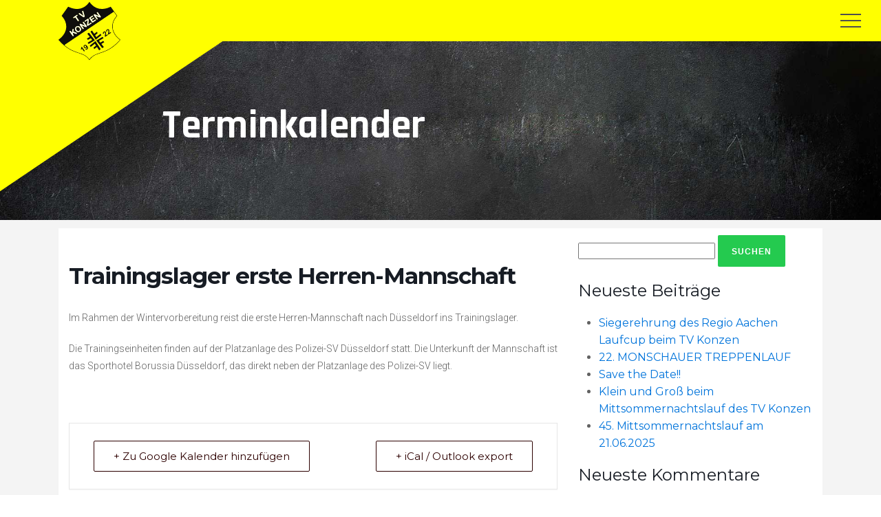

--- FILE ---
content_type: text/html; charset=UTF-8
request_url: https://tv-konzen.de/events/trainingslager-erste-herren-mannschaft/
body_size: 33181
content:
<!DOCTYPE html>
<html lang="de" >
<head>
<meta charset="UTF-8">
<meta name="viewport" content="width=device-width, initial-scale=1.0">
<!-- WP_HEAD() START -->
<title>Trainingslager erste Herren-Mannschaft - TV Konzen</title>
<link rel="preload" as="style" href="https://fonts.googleapis.com/css?family=Open+Sans:100,200,300,400,500,600,700,800,900|Source+Sans+Pro:100,200,300,400,500,600,700,800,900|Rajdhani:100,200,300,400,500,600,700,800,900|Lato:100,200,300,400,500,600,700,800,900" >
<link rel="stylesheet" href="https://fonts.googleapis.com/css?family=Open+Sans:100,200,300,400,500,600,700,800,900|Source+Sans+Pro:100,200,300,400,500,600,700,800,900|Rajdhani:100,200,300,400,500,600,700,800,900|Lato:100,200,300,400,500,600,700,800,900">
<meta name='robots' content='max-image-preview:large' />
<meta name="dlm-version" content="5.0.14"><link rel='dns-prefetch' href='//fonts.googleapis.com' />
<link rel="alternate" type="application/rss+xml" title="TV Konzen &raquo; Trainingslager erste Herren-Mannschaft-Kommentar-Feed" href="https://tv-konzen.de/events/trainingslager-erste-herren-mannschaft/feed/" />
<link rel="alternate" title="oEmbed (JSON)" type="application/json+oembed" href="https://tv-konzen.de/wp-json/oembed/1.0/embed?url=https%3A%2F%2Ftv-konzen.de%2Fevents%2Ftrainingslager-erste-herren-mannschaft%2F" />
<link rel="alternate" title="oEmbed (XML)" type="text/xml+oembed" href="https://tv-konzen.de/wp-json/oembed/1.0/embed?url=https%3A%2F%2Ftv-konzen.de%2Fevents%2Ftrainingslager-erste-herren-mannschaft%2F&#038;format=xml" />
<style id='wp-img-auto-sizes-contain-inline-css' type='text/css'>
img:is([sizes=auto i],[sizes^="auto," i]){contain-intrinsic-size:3000px 1500px}
/*# sourceURL=wp-img-auto-sizes-contain-inline-css */
</style>
<link rel='stylesheet' id='ggskin-style-css' href='https://tv-konzen.de/wp-content/plugins/garden-gnome-package/include/ggskin.css?ver=6.9' type='text/css' media='all' />
<link rel='stylesheet' id='mec-select2-style-css' href='https://tv-konzen.de/wp-content/plugins/modern-events-calendar-lite/assets/packages/select2/select2.min.css?ver=6.2.0' type='text/css' media='all' />
<link rel='stylesheet' id='mec-font-icons-css' href='https://tv-konzen.de/wp-content/plugins/modern-events-calendar-lite/assets/css/iconfonts.css?ver=6.9' type='text/css' media='all' />
<link rel='stylesheet' id='mec-frontend-style-css' href='https://tv-konzen.de/wp-content/plugins/modern-events-calendar-lite/assets/css/frontend.min.css?ver=6.2.0' type='text/css' media='all' />
<link rel='stylesheet' id='mec-tooltip-style-css' href='https://tv-konzen.de/wp-content/plugins/modern-events-calendar-lite/assets/packages/tooltip/tooltip.css?ver=6.9' type='text/css' media='all' />
<link rel='stylesheet' id='mec-tooltip-shadow-style-css' href='https://tv-konzen.de/wp-content/plugins/modern-events-calendar-lite/assets/packages/tooltip/tooltipster-sideTip-shadow.min.css?ver=6.9' type='text/css' media='all' />
<link rel='stylesheet' id='featherlight-css' href='https://tv-konzen.de/wp-content/plugins/modern-events-calendar-lite/assets/packages/featherlight/featherlight.css?ver=6.9' type='text/css' media='all' />
<link rel='stylesheet' id='mec-google-fonts-css' href='//fonts.googleapis.com/css?family=Montserrat%3A400%2C700%7CRoboto%3A100%2C300%2C400%2C700&#038;ver=6.9' type='text/css' media='all' />
<link rel='stylesheet' id='mec-lity-style-css' href='https://tv-konzen.de/wp-content/plugins/modern-events-calendar-lite/assets/packages/lity/lity.min.css?ver=6.9' type='text/css' media='all' />
<link rel='stylesheet' id='mec-general-calendar-style-css' href='https://tv-konzen.de/wp-content/plugins/modern-events-calendar-lite/assets/css/mec-general-calendar.css?ver=6.9' type='text/css' media='all' />
<style id='wp-block-library-inline-css' type='text/css'>
:root{--wp-block-synced-color:#7a00df;--wp-block-synced-color--rgb:122,0,223;--wp-bound-block-color:var(--wp-block-synced-color);--wp-editor-canvas-background:#ddd;--wp-admin-theme-color:#007cba;--wp-admin-theme-color--rgb:0,124,186;--wp-admin-theme-color-darker-10:#006ba1;--wp-admin-theme-color-darker-10--rgb:0,107,160.5;--wp-admin-theme-color-darker-20:#005a87;--wp-admin-theme-color-darker-20--rgb:0,90,135;--wp-admin-border-width-focus:2px}@media (min-resolution:192dpi){:root{--wp-admin-border-width-focus:1.5px}}.wp-element-button{cursor:pointer}:root .has-very-light-gray-background-color{background-color:#eee}:root .has-very-dark-gray-background-color{background-color:#313131}:root .has-very-light-gray-color{color:#eee}:root .has-very-dark-gray-color{color:#313131}:root .has-vivid-green-cyan-to-vivid-cyan-blue-gradient-background{background:linear-gradient(135deg,#00d084,#0693e3)}:root .has-purple-crush-gradient-background{background:linear-gradient(135deg,#34e2e4,#4721fb 50%,#ab1dfe)}:root .has-hazy-dawn-gradient-background{background:linear-gradient(135deg,#faaca8,#dad0ec)}:root .has-subdued-olive-gradient-background{background:linear-gradient(135deg,#fafae1,#67a671)}:root .has-atomic-cream-gradient-background{background:linear-gradient(135deg,#fdd79a,#004a59)}:root .has-nightshade-gradient-background{background:linear-gradient(135deg,#330968,#31cdcf)}:root .has-midnight-gradient-background{background:linear-gradient(135deg,#020381,#2874fc)}:root{--wp--preset--font-size--normal:16px;--wp--preset--font-size--huge:42px}.has-regular-font-size{font-size:1em}.has-larger-font-size{font-size:2.625em}.has-normal-font-size{font-size:var(--wp--preset--font-size--normal)}.has-huge-font-size{font-size:var(--wp--preset--font-size--huge)}.has-text-align-center{text-align:center}.has-text-align-left{text-align:left}.has-text-align-right{text-align:right}.has-fit-text{white-space:nowrap!important}#end-resizable-editor-section{display:none}.aligncenter{clear:both}.items-justified-left{justify-content:flex-start}.items-justified-center{justify-content:center}.items-justified-right{justify-content:flex-end}.items-justified-space-between{justify-content:space-between}.screen-reader-text{border:0;clip-path:inset(50%);height:1px;margin:-1px;overflow:hidden;padding:0;position:absolute;width:1px;word-wrap:normal!important}.screen-reader-text:focus{background-color:#ddd;clip-path:none;color:#444;display:block;font-size:1em;height:auto;left:5px;line-height:normal;padding:15px 23px 14px;text-decoration:none;top:5px;width:auto;z-index:100000}html :where(.has-border-color){border-style:solid}html :where([style*=border-top-color]){border-top-style:solid}html :where([style*=border-right-color]){border-right-style:solid}html :where([style*=border-bottom-color]){border-bottom-style:solid}html :where([style*=border-left-color]){border-left-style:solid}html :where([style*=border-width]){border-style:solid}html :where([style*=border-top-width]){border-top-style:solid}html :where([style*=border-right-width]){border-right-style:solid}html :where([style*=border-bottom-width]){border-bottom-style:solid}html :where([style*=border-left-width]){border-left-style:solid}html :where(img[class*=wp-image-]){height:auto;max-width:100%}:where(figure){margin:0 0 1em}html :where(.is-position-sticky){--wp-admin--admin-bar--position-offset:var(--wp-admin--admin-bar--height,0px)}@media screen and (max-width:600px){html :where(.is-position-sticky){--wp-admin--admin-bar--position-offset:0px}}

/*# sourceURL=wp-block-library-inline-css */
</style><style id='wp-block-paragraph-inline-css' type='text/css'>
.is-small-text{font-size:.875em}.is-regular-text{font-size:1em}.is-large-text{font-size:2.25em}.is-larger-text{font-size:3em}.has-drop-cap:not(:focus):first-letter{float:left;font-size:8.4em;font-style:normal;font-weight:100;line-height:.68;margin:.05em .1em 0 0;text-transform:uppercase}body.rtl .has-drop-cap:not(:focus):first-letter{float:none;margin-left:.1em}p.has-drop-cap.has-background{overflow:hidden}:root :where(p.has-background){padding:1.25em 2.375em}:where(p.has-text-color:not(.has-link-color)) a{color:inherit}p.has-text-align-left[style*="writing-mode:vertical-lr"],p.has-text-align-right[style*="writing-mode:vertical-rl"]{rotate:180deg}
/*# sourceURL=https://tv-konzen.de/wp-includes/blocks/paragraph/style.min.css */
</style>
<style id='global-styles-inline-css' type='text/css'>
:root{--wp--preset--aspect-ratio--square: 1;--wp--preset--aspect-ratio--4-3: 4/3;--wp--preset--aspect-ratio--3-4: 3/4;--wp--preset--aspect-ratio--3-2: 3/2;--wp--preset--aspect-ratio--2-3: 2/3;--wp--preset--aspect-ratio--16-9: 16/9;--wp--preset--aspect-ratio--9-16: 9/16;--wp--preset--color--black: #000000;--wp--preset--color--cyan-bluish-gray: #abb8c3;--wp--preset--color--white: #ffffff;--wp--preset--color--pale-pink: #f78da7;--wp--preset--color--vivid-red: #cf2e2e;--wp--preset--color--luminous-vivid-orange: #ff6900;--wp--preset--color--luminous-vivid-amber: #fcb900;--wp--preset--color--light-green-cyan: #7bdcb5;--wp--preset--color--vivid-green-cyan: #00d084;--wp--preset--color--pale-cyan-blue: #8ed1fc;--wp--preset--color--vivid-cyan-blue: #0693e3;--wp--preset--color--vivid-purple: #9b51e0;--wp--preset--gradient--vivid-cyan-blue-to-vivid-purple: linear-gradient(135deg,rgb(6,147,227) 0%,rgb(155,81,224) 100%);--wp--preset--gradient--light-green-cyan-to-vivid-green-cyan: linear-gradient(135deg,rgb(122,220,180) 0%,rgb(0,208,130) 100%);--wp--preset--gradient--luminous-vivid-amber-to-luminous-vivid-orange: linear-gradient(135deg,rgb(252,185,0) 0%,rgb(255,105,0) 100%);--wp--preset--gradient--luminous-vivid-orange-to-vivid-red: linear-gradient(135deg,rgb(255,105,0) 0%,rgb(207,46,46) 100%);--wp--preset--gradient--very-light-gray-to-cyan-bluish-gray: linear-gradient(135deg,rgb(238,238,238) 0%,rgb(169,184,195) 100%);--wp--preset--gradient--cool-to-warm-spectrum: linear-gradient(135deg,rgb(74,234,220) 0%,rgb(151,120,209) 20%,rgb(207,42,186) 40%,rgb(238,44,130) 60%,rgb(251,105,98) 80%,rgb(254,248,76) 100%);--wp--preset--gradient--blush-light-purple: linear-gradient(135deg,rgb(255,206,236) 0%,rgb(152,150,240) 100%);--wp--preset--gradient--blush-bordeaux: linear-gradient(135deg,rgb(254,205,165) 0%,rgb(254,45,45) 50%,rgb(107,0,62) 100%);--wp--preset--gradient--luminous-dusk: linear-gradient(135deg,rgb(255,203,112) 0%,rgb(199,81,192) 50%,rgb(65,88,208) 100%);--wp--preset--gradient--pale-ocean: linear-gradient(135deg,rgb(255,245,203) 0%,rgb(182,227,212) 50%,rgb(51,167,181) 100%);--wp--preset--gradient--electric-grass: linear-gradient(135deg,rgb(202,248,128) 0%,rgb(113,206,126) 100%);--wp--preset--gradient--midnight: linear-gradient(135deg,rgb(2,3,129) 0%,rgb(40,116,252) 100%);--wp--preset--font-size--small: 13px;--wp--preset--font-size--medium: 20px;--wp--preset--font-size--large: 36px;--wp--preset--font-size--x-large: 42px;--wp--preset--spacing--20: 0.44rem;--wp--preset--spacing--30: 0.67rem;--wp--preset--spacing--40: 1rem;--wp--preset--spacing--50: 1.5rem;--wp--preset--spacing--60: 2.25rem;--wp--preset--spacing--70: 3.38rem;--wp--preset--spacing--80: 5.06rem;--wp--preset--shadow--natural: 6px 6px 9px rgba(0, 0, 0, 0.2);--wp--preset--shadow--deep: 12px 12px 50px rgba(0, 0, 0, 0.4);--wp--preset--shadow--sharp: 6px 6px 0px rgba(0, 0, 0, 0.2);--wp--preset--shadow--outlined: 6px 6px 0px -3px rgb(255, 255, 255), 6px 6px rgb(0, 0, 0);--wp--preset--shadow--crisp: 6px 6px 0px rgb(0, 0, 0);}:where(.is-layout-flex){gap: 0.5em;}:where(.is-layout-grid){gap: 0.5em;}body .is-layout-flex{display: flex;}.is-layout-flex{flex-wrap: wrap;align-items: center;}.is-layout-flex > :is(*, div){margin: 0;}body .is-layout-grid{display: grid;}.is-layout-grid > :is(*, div){margin: 0;}:where(.wp-block-columns.is-layout-flex){gap: 2em;}:where(.wp-block-columns.is-layout-grid){gap: 2em;}:where(.wp-block-post-template.is-layout-flex){gap: 1.25em;}:where(.wp-block-post-template.is-layout-grid){gap: 1.25em;}.has-black-color{color: var(--wp--preset--color--black) !important;}.has-cyan-bluish-gray-color{color: var(--wp--preset--color--cyan-bluish-gray) !important;}.has-white-color{color: var(--wp--preset--color--white) !important;}.has-pale-pink-color{color: var(--wp--preset--color--pale-pink) !important;}.has-vivid-red-color{color: var(--wp--preset--color--vivid-red) !important;}.has-luminous-vivid-orange-color{color: var(--wp--preset--color--luminous-vivid-orange) !important;}.has-luminous-vivid-amber-color{color: var(--wp--preset--color--luminous-vivid-amber) !important;}.has-light-green-cyan-color{color: var(--wp--preset--color--light-green-cyan) !important;}.has-vivid-green-cyan-color{color: var(--wp--preset--color--vivid-green-cyan) !important;}.has-pale-cyan-blue-color{color: var(--wp--preset--color--pale-cyan-blue) !important;}.has-vivid-cyan-blue-color{color: var(--wp--preset--color--vivid-cyan-blue) !important;}.has-vivid-purple-color{color: var(--wp--preset--color--vivid-purple) !important;}.has-black-background-color{background-color: var(--wp--preset--color--black) !important;}.has-cyan-bluish-gray-background-color{background-color: var(--wp--preset--color--cyan-bluish-gray) !important;}.has-white-background-color{background-color: var(--wp--preset--color--white) !important;}.has-pale-pink-background-color{background-color: var(--wp--preset--color--pale-pink) !important;}.has-vivid-red-background-color{background-color: var(--wp--preset--color--vivid-red) !important;}.has-luminous-vivid-orange-background-color{background-color: var(--wp--preset--color--luminous-vivid-orange) !important;}.has-luminous-vivid-amber-background-color{background-color: var(--wp--preset--color--luminous-vivid-amber) !important;}.has-light-green-cyan-background-color{background-color: var(--wp--preset--color--light-green-cyan) !important;}.has-vivid-green-cyan-background-color{background-color: var(--wp--preset--color--vivid-green-cyan) !important;}.has-pale-cyan-blue-background-color{background-color: var(--wp--preset--color--pale-cyan-blue) !important;}.has-vivid-cyan-blue-background-color{background-color: var(--wp--preset--color--vivid-cyan-blue) !important;}.has-vivid-purple-background-color{background-color: var(--wp--preset--color--vivid-purple) !important;}.has-black-border-color{border-color: var(--wp--preset--color--black) !important;}.has-cyan-bluish-gray-border-color{border-color: var(--wp--preset--color--cyan-bluish-gray) !important;}.has-white-border-color{border-color: var(--wp--preset--color--white) !important;}.has-pale-pink-border-color{border-color: var(--wp--preset--color--pale-pink) !important;}.has-vivid-red-border-color{border-color: var(--wp--preset--color--vivid-red) !important;}.has-luminous-vivid-orange-border-color{border-color: var(--wp--preset--color--luminous-vivid-orange) !important;}.has-luminous-vivid-amber-border-color{border-color: var(--wp--preset--color--luminous-vivid-amber) !important;}.has-light-green-cyan-border-color{border-color: var(--wp--preset--color--light-green-cyan) !important;}.has-vivid-green-cyan-border-color{border-color: var(--wp--preset--color--vivid-green-cyan) !important;}.has-pale-cyan-blue-border-color{border-color: var(--wp--preset--color--pale-cyan-blue) !important;}.has-vivid-cyan-blue-border-color{border-color: var(--wp--preset--color--vivid-cyan-blue) !important;}.has-vivid-purple-border-color{border-color: var(--wp--preset--color--vivid-purple) !important;}.has-vivid-cyan-blue-to-vivid-purple-gradient-background{background: var(--wp--preset--gradient--vivid-cyan-blue-to-vivid-purple) !important;}.has-light-green-cyan-to-vivid-green-cyan-gradient-background{background: var(--wp--preset--gradient--light-green-cyan-to-vivid-green-cyan) !important;}.has-luminous-vivid-amber-to-luminous-vivid-orange-gradient-background{background: var(--wp--preset--gradient--luminous-vivid-amber-to-luminous-vivid-orange) !important;}.has-luminous-vivid-orange-to-vivid-red-gradient-background{background: var(--wp--preset--gradient--luminous-vivid-orange-to-vivid-red) !important;}.has-very-light-gray-to-cyan-bluish-gray-gradient-background{background: var(--wp--preset--gradient--very-light-gray-to-cyan-bluish-gray) !important;}.has-cool-to-warm-spectrum-gradient-background{background: var(--wp--preset--gradient--cool-to-warm-spectrum) !important;}.has-blush-light-purple-gradient-background{background: var(--wp--preset--gradient--blush-light-purple) !important;}.has-blush-bordeaux-gradient-background{background: var(--wp--preset--gradient--blush-bordeaux) !important;}.has-luminous-dusk-gradient-background{background: var(--wp--preset--gradient--luminous-dusk) !important;}.has-pale-ocean-gradient-background{background: var(--wp--preset--gradient--pale-ocean) !important;}.has-electric-grass-gradient-background{background: var(--wp--preset--gradient--electric-grass) !important;}.has-midnight-gradient-background{background: var(--wp--preset--gradient--midnight) !important;}.has-small-font-size{font-size: var(--wp--preset--font-size--small) !important;}.has-medium-font-size{font-size: var(--wp--preset--font-size--medium) !important;}.has-large-font-size{font-size: var(--wp--preset--font-size--large) !important;}.has-x-large-font-size{font-size: var(--wp--preset--font-size--x-large) !important;}
/*# sourceURL=global-styles-inline-css */
</style>

<style id='classic-theme-styles-inline-css' type='text/css'>
/*! This file is auto-generated */
.wp-block-button__link{color:#fff;background-color:#32373c;border-radius:9999px;box-shadow:none;text-decoration:none;padding:calc(.667em + 2px) calc(1.333em + 2px);font-size:1.125em}.wp-block-file__button{background:#32373c;color:#fff;text-decoration:none}
/*# sourceURL=/wp-includes/css/classic-themes.min.css */
</style>
<link rel='stylesheet' id='uikit-css' href='https://tv-konzen.de/wp-content/plugins/my-custom-functionality-master/assets/css/uikit.min.css?ver=6.9' type='text/css' media='all' />
<link rel='stylesheet' id='oxygen-css' href='https://tv-konzen.de/wp-content/plugins/oxygen/component-framework/oxygen.css?ver=4.9' type='text/css' media='all' />
<link rel='stylesheet' id='bonfire-taptap-css-css' href='https://tv-konzen.de/wp-content/plugins/taptap-by-bonfire/taptap.css?ver=1' type='text/css' media='all' />
<link rel='stylesheet' id='taptap-fonts-css' href='//fonts.googleapis.com/css?family=Montserrat%3A400%2C700%7CVarela+Round%7CHind+Siliguri%3A400%2C600%7CDosis%3A600%7CRoboto%3A100%2C400%7CRoboto+Condensed%3A400%2C700%7CBree+Serif%7CDroid+Serif%3A400%7CMuli%3A700&#038;ver=1.0.0' type='text/css' media='all' />
<link rel='stylesheet' id='taptap-fontawesome-css' href='https://tv-konzen.de/wp-content/plugins/taptap-by-bonfire/fonts/font-awesome/css/font-awesome.min.css?ver=1' type='text/css' media='all' />
<link rel='stylesheet' id='dflip-style-css' href='https://tv-konzen.de/wp-content/plugins/3d-flipbook-dflip-lite/assets/css/dflip.min.css?ver=2.3.48' type='text/css' media='all' />
<script type="text/javascript" src="https://tv-konzen.de/wp-includes/js/jquery/jquery.min.js?ver=3.7.1" id="jquery-core-js"></script>
<script type="text/javascript" src="https://tv-konzen.de/wp-content/plugins/modern-events-calendar-lite/assets/js/mec-general-calendar.js?ver=6.2.0" id="mec-general-calendar-script-js"></script>
<script type="text/javascript" id="mec-frontend-script-js-extra">
/* <![CDATA[ */
var mecdata = {"day":"Tag","days":"Tage","hour":"Stunde","hours":"Stunden","minute":"Minute","minutes":"Minuten","second":"Sekunde","seconds":"Sekunden","elementor_edit_mode":"no","recapcha_key":"","ajax_url":"https://tv-konzen.de/wp-admin/admin-ajax.php","fes_nonce":"b9d692a829","current_year":"2026","current_month":"01","datepicker_format":"yy-mm-dd&Y-m-d"};
//# sourceURL=mec-frontend-script-js-extra
/* ]]> */
</script>
<script type="text/javascript" src="https://tv-konzen.de/wp-content/plugins/modern-events-calendar-lite/assets/js/frontend.js?ver=6.2.0" id="mec-frontend-script-js"></script>
<script type="text/javascript" src="https://tv-konzen.de/wp-content/plugins/modern-events-calendar-lite/assets/js/events.js?ver=6.2.0" id="mec-events-script-js"></script>
<script type="text/javascript" src="https://tv-konzen.de/wp-content/plugins/my-custom-functionality-master/assets/js/jquery.sticky-kit.min.js?ver=6.9" id="sticky-js-js"></script>
<script type="text/javascript" src="https://tv-konzen.de/wp-content/plugins/taptap-by-bonfire/taptap-accordion.js?ver=1" id="bonfire-taptap-accordion-js"></script>
<link rel="https://api.w.org/" href="https://tv-konzen.de/wp-json/" /><link rel="alternate" title="JSON" type="application/json" href="https://tv-konzen.de/wp-json/wp/v2/mec-events/2848" /><link rel="EditURI" type="application/rsd+xml" title="RSD" href="https://tv-konzen.de/xmlrpc.php?rsd" />
<meta name="generator" content="WordPress 6.9" />
<link rel="canonical" href="https://tv-konzen.de/events/trainingslager-erste-herren-mannschaft/" />
<link rel='shortlink' href='https://tv-konzen.de/?p=2848' />
<script type="text/javascript"
		src="http://www.fussball.de/static/layout/fbde2/egm//js/widget2.js">
	</script><!-- BEGIN CUSTOM COLORS (WP THEME CUSTOMIZER) -->
<style>
/**************************************************************
*** CUSTOM COLORS + SETTINGS
**************************************************************/
/* show hovers on non-touch devices only */
/* menu label */
.taptap-menu-button-wrapper:hover .taptap-menu-button-label { color:; }
/* logo hover */
.taptap-logo a:hover { color:; }
/* search label hover */
.taptap-search-button-wrapper:hover .taptap-search-button-label { color:; }
/* search button hover*/
.taptap-search-button-wrapper:hover .taptap-search-button { border-color:#ddd; }
.taptap-search-button-wrapper:hover .taptap-search-button::after { background-color:#ddd; }
/* search close button hover */
.taptap-search-close-wrapper:hover .taptap-search-close-inner::before,
.taptap-search-close-wrapper:hover .taptap-search-close-inner::after { background-color:#ddd; }
/* search clear field button hover */
.taptap-search-clear-wrapper:hover .taptap-search-clear { background-color:#666; }
/* current menu item hover */
.taptap-by-bonfire ul li.current-menu-item.full-item-arrow-hover > a,
.taptap-by-bonfire ul li.current-menu-item > a:hover { color:; }
/* current submenu item hover */
.taptap-by-bonfire .sub-menu .current-menu-item.full-item-arrow-hover > a,
.taptap-by-bonfire .sub-menu .current-menu-item > a:hover { color:; }
/* menu item icon hover */
.taptap-by-bonfire ul li a:hover i,
.taptap-by-bonfire ul li.full-item-arrow-hover a i { color:; }
/* submenu item icon hover */
.taptap-by-bonfire .sub-menu a:hover i,
.taptap-by-bonfire .sub-menu .full-item-arrow-hover a i { color:; }
/* menu item hovers */
.taptap-by-bonfire ul li.full-item-arrow-hover > a,
.taptap-by-bonfire ul li a:hover { color:#E4D7D7; }
.taptap-by-bonfire ul.sub-menu li.full-item-arrow-hover > a,
.taptap-by-bonfire ul.sub-menu li a:hover { color:#77787C; }
/* submenu arrow hover */
.full-item-arrow-hover > .taptap-sub-arrow .taptap-sub-arrow-inner::before,
.full-item-arrow-hover > .taptap-sub-arrow .taptap-sub-arrow-inner::after,
.taptap-sub-arrow:hover .taptap-sub-arrow-inner::before,
.taptap-sub-arrow:hover .taptap-sub-arrow-inner::after { background-color:#fff; }
/* menu button hover */
.taptap-menu-button-wrapper:hover .taptap-main-menu-button:before,
.taptap-menu-button-wrapper:hover .taptap-main-menu-button div.taptap-main-menu-button-middle:before,
.taptap-menu-button-wrapper:hover .taptap-main-menu-button:after,
.taptap-menu-button-wrapper:hover .taptap-main-menu-button-two:before,
.taptap-menu-button-wrapper:hover .taptap-main-menu-button-two div.taptap-main-menu-button-two-middle:before,
.taptap-menu-button-wrapper:hover .taptap-main-menu-button-two:after,
.taptap-menu-button-wrapper:hover .taptap-main-menu-button-three:before,
.taptap-menu-button-wrapper:hover .taptap-main-menu-button-three div.taptap-main-menu-button-three-middle:before,
.taptap-menu-button-wrapper:hover .taptap-main-menu-button-three:after,
.taptap-menu-button-wrapper:hover .taptap-main-menu-button-four:before,
.taptap-menu-button-wrapper:hover .taptap-main-menu-button-four div.taptap-main-menu-button-four-middle:before,
.taptap-menu-button-wrapper:hover .taptap-main-menu-button-four:after,
.taptap-menu-button-wrapper:hover .taptap-main-menu-button-five:before,
.taptap-menu-button-wrapper:hover .taptap-main-menu-button-five div.taptap-main-menu-button-five-middle:before,
.taptap-menu-button-wrapper:hover .taptap-main-menu-button-five:after,
.taptap-menu-button-wrapper:hover .taptap-main-menu-button-six:before,
.taptap-menu-button-wrapper:hover .taptap-main-menu-button-six:after {
    background-color:#ddd;
}
/* menu bars hover (if menu opened) */
.taptap-menu-active:hover .taptap-main-menu-button:before,
.taptap-menu-active:hover .taptap-main-menu-button div.taptap-main-menu-button-middle:before,
.taptap-menu-active:hover .taptap-main-menu-button:after,
.taptap-menu-active:hover .taptap-main-menu-button-two:before,
.taptap-menu-active:hover .taptap-main-menu-button-two div.taptap-main-menu-button-two-middle:before,
.taptap-menu-active:hover .taptap-main-menu-button-two:after,
.taptap-menu-active:hover .taptap-main-menu-button-three:before,
.taptap-menu-active:hover .taptap-main-menu-button-three div.taptap-main-menu-button-three-middle:before,
.taptap-menu-active:hover .taptap-main-menu-button-three:after,
.taptap-menu-active:hover .taptap-main-menu-button-four:before,
.taptap-menu-active:hover .taptap-main-menu-button-four div.taptap-main-menu-button-four-middle:before,
.taptap-menu-active:hover .taptap-main-menu-button-four:after,
.taptap-menu-active:hover .taptap-main-menu-button-five:before,
.taptap-menu-active:hover .taptap-main-menu-button-five div.taptap-main-menu-button-five-middle:before,
.taptap-menu-active:hover .taptap-main-menu-button-five:after,
.taptap-menu-active:hover .taptap-main-menu-button-six:before,
.taptap-menu-active:hover .taptap-main-menu-button-six:after {
    background-color:;
}        

/* MENU BUTTON */
/* menu button opacity */
.taptap-menu-button-wrapper { opacity:; }
/* menu button */
.taptap-main-menu-button:before,
.taptap-main-menu-button div.taptap-main-menu-button-middle:before,
.taptap-main-menu-button:after,
.taptap-main-menu-button-two:before,
.taptap-main-menu-button-two div.taptap-main-menu-button-two-middle:before,
.taptap-main-menu-button-two:after,
.taptap-main-menu-button-three:before,
.taptap-main-menu-button-three div.taptap-main-menu-button-three-middle:before,
.taptap-main-menu-button-three:after,
.taptap-main-menu-button-four:before,
.taptap-main-menu-button-four div.taptap-main-menu-button-four-middle:before,
.taptap-main-menu-button-four:after,
.taptap-main-menu-button-five:before,
.taptap-main-menu-button-five div.taptap-main-menu-button-five-middle:before,
.taptap-main-menu-button-five:after,
.taptap-main-menu-button-six:before,
.taptap-main-menu-button-six:after {
    background-color:#4f4f4f;
    }
/* menu button (if menu opened) */
.taptap-menu-active .taptap-main-menu-button:before,
.taptap-menu-active .taptap-main-menu-button div.taptap-main-menu-button-middle:before,
.taptap-menu-active .taptap-main-menu-button:after,
.taptap-menu-active .taptap-main-menu-button-two:before,
.taptap-menu-active .taptap-main-menu-button-two div.taptap-main-menu-button-two-middle:before,
.taptap-menu-active .taptap-main-menu-button-two:after,
.taptap-menu-active .taptap-main-menu-button-three:before,
.taptap-menu-active .taptap-main-menu-button-three div.taptap-main-menu-button-three-middle:before,
.taptap-menu-active .taptap-main-menu-button-three:after,
.taptap-menu-active .taptap-main-menu-button-four:before,
.taptap-menu-active .taptap-main-menu-button-four div.taptap-main-menu-button-four-middle:before,
.taptap-menu-active .taptap-main-menu-button-four:after,
.taptap-menu-active .taptap-main-menu-button-five:before,
.taptap-menu-active .taptap-main-menu-button-five div.taptap-main-menu-button-five-middle:before,
.taptap-menu-active .taptap-main-menu-button-five:after,
.taptap-menu-active .taptap-main-menu-button-six:before,
.taptap-menu-active .taptap-main-menu-button-six:after { background-color:; }
/* menu button animations (-/X) */
/* X SIGN ANIMATION */
    /* button style #1 top bar*/
    .taptap-menu-active .taptap-main-menu-button:before {
        transform:translateY(9px) rotate(45deg);
        -moz-transform:translateY(9px) rotate(45deg);
        -webkit-transform:translateY(9px) rotate(45deg);
    }
    /* button style #1 bottom bar*/
    .taptap-menu-active .taptap-main-menu-button:after {
        transform:translateY(-9px) rotate(-45deg);
        -moz-transform:translateY(-9px) rotate(-45deg);
        -webkit-transform:translateY(-9px) rotate(-45deg);
    }
    /* button style #1 middle bar*/
    .taptap-menu-active div.taptap-main-menu-button-middle:before {
        opacity:0;
        pointer-events:none;
        
        -webkit-transform:translateX(-20px);
        -moz-transform:translateX(-20px);
        transform:translateX(-20px);
        
        -webkit-transition:all .25s ease, opacity .25s ease .025s;
        -moz-transition:all .25s ease, opacity .25s ease .025s;
        transition:all .25s ease, opacity .25s ease .025s;
    }
    /* button style #2 top bar*/
    .taptap-menu-active .taptap-main-menu-button-two:before {
        transform:translateY(9px) rotate(45deg);
        -moz-transform:translateY(9px) rotate(45deg);
        -webkit-transform:translateY(9px) rotate(45deg);
    }
    .taptap-menu-active .taptap-main-menu-button-two:hover:before { width:30px; }
    /* button style #2 bottom bar*/
    .taptap-menu-active .taptap-main-menu-button-two:after {
        width:30px;
        margin-left:0;
        transform:translateY(-9px) rotate(-45deg);
        -moz-transform:translateY(-9px) rotate(-45deg);
        -webkit-transform:translateY(-9px) rotate(-45deg);
    }
    /* button style #2 middle bar*/
    .taptap-menu-active div.taptap-main-menu-button-two-middle:before {
        opacity:0;
        pointer-events:none;
        
        -webkit-transform:translateX(-20px);
        -moz-transform:translateX(-20px);
        transform:translateX(-20px);
        
        -webkit-transition:all .25s ease, opacity .25s ease .025s;
        -moz-transition:all .25s ease, opacity .25s ease .025s;
        transition:all .25s ease, opacity .25s ease .025s;
    }
    /* button style #3 top bar*/
    .taptap-menu-active .taptap-main-menu-button-three:before {
        transform:translateY(9px) rotate(45deg);
        -moz-transform:translateY(9px) rotate(45deg);
        -webkit-transform:translateY(9px) rotate(45deg);
    }
    /* button style #3 bottom bar*/
    .taptap-menu-active .taptap-main-menu-button-three:after {
        transform:translateY(-9px) rotate(-45deg);
        -moz-transform:translateY(-9px) rotate(-45deg);
        -webkit-transform:translateY(-9px) rotate(-45deg);
    }
    /* button style #3 middle bar*/
    .taptap-menu-active div.taptap-main-menu-button-three-middle:before {
        opacity:0;
        pointer-events:none;
        
        -webkit-transform:translateX(-20px);
        -moz-transform:translateX(-20px);
        transform:translateX(-20px);
        
        -webkit-transition:all .25s ease, opacity .25s ease .025s;
        -moz-transition:all .25s ease, opacity .25s ease .025s;
        transition:all .25s ease, opacity .25s ease .025s;
    }
    /* button style #4 top bar*/
    .taptap-menu-active .taptap-main-menu-button-four:before {
        transform:translateY(9px) rotate(45deg);
        -moz-transform:translateY(9px) rotate(45deg);
        -webkit-transform:translateY(9px) rotate(45deg);
    }
    .taptap-menu-active .taptap-main-menu-button-four:hover:before { width:25px; }
    /* button style #4 bottom bar*/
    .taptap-menu-active .taptap-main-menu-button-four:after {
        width:25px;
        transform:translateY(-9px) rotate(-45deg);
        -moz-transform:translateY(-9px) rotate(-45deg);
        -webkit-transform:translateY(-9px) rotate(-45deg);
    }
    /* button style #4 middle bar*/
    .taptap-menu-active div.taptap-main-menu-button-four-middle:before {
        opacity:0;
        pointer-events:none;
        
        -webkit-transform:translateX(-20px);
        -moz-transform:translateX(-20px);
        transform:translateX(-20px);
        
        -webkit-transition:all .25s ease, opacity .25s ease .025s;
        -moz-transition:all .25s ease, opacity .25s ease .025s;
        transition:all .25s ease, opacity .25s ease .025s;
    }
    /* button style #5 top bar*/
    .taptap-menu-active .taptap-main-menu-button-five:before {
        transform:translateY(11px) rotate(45deg);
        -moz-transform:translateY(11px) rotate(45deg);
        -webkit-transform:translateY(11px) rotate(45deg);
    }
    /* button style #5 bottom bar*/
    .taptap-menu-active .taptap-main-menu-button-five:after {
        transform:translateY(-11px) rotate(-45deg);
        -moz-transform:translateY(-11px) rotate(-45deg);
        -webkit-transform:translateY(-11px) rotate(-45deg);
    }
    /* button style #5 middle bar*/
    .taptap-menu-active div.taptap-main-menu-button-five-middle:before {
        opacity:0;
        pointer-events:none;
        
        -webkit-transform:translateX(-20px);
        -moz-transform:translateX(-20px);
        transform:translateX(-20px);
        
        -webkit-transition:all .25s ease, opacity .25s ease .025s;
        -moz-transition:all .25s ease, opacity .25s ease .025s;
        transition:all .25s ease, opacity .25s ease .025s;
    }
    /* button style #6 top bar*/
    .taptap-menu-active .taptap-main-menu-button-six:before {
        transform:translateY(4px) rotate(45deg);
        -moz-transform:translateY(4px) rotate(45deg);
        -webkit-transform:translateY(4px) rotate(45deg);
    }
    /* button style #6 bottom bar*/
    .taptap-menu-active .taptap-main-menu-button-six:after {
        transform:translateY(-4px) rotate(-45deg);
        -moz-transform:translateY(-4px) rotate(-45deg);
        -webkit-transform:translateY(-4px) rotate(-45deg);
    }
/* menu button animation speed + logo/search hover speeds */
.taptap-menu-button-label::before,
.taptap-menu-button-label::after,
.taptap-search-button-label,
.taptap-search-button,
.taptap-search-button::after,
.taptap-logo a,
.taptap-search-close-inner::before,
.taptap-search-close-inner::after,
.taptap-search-clear,
.taptap-main-menu-button:before,
.taptap-main-menu-button div.taptap-main-menu-button-middle:before,
.taptap-main-menu-button:after,
.taptap-main-menu-button-two:before,
.taptap-main-menu-button-two div.taptap-main-menu-button-two-middle:before,
.taptap-main-menu-button-two:after,
.taptap-main-menu-button-three:before,
.taptap-main-menu-button-three div.taptap-main-menu-button-three-middle:before,
.taptap-main-menu-button-three:after,
.taptap-main-menu-button-four:before,
.taptap-main-menu-button-four div.taptap-main-menu-button-four-middle:before,
.taptap-main-menu-button-four:after,
.taptap-main-menu-button-five:before,
.taptap-main-menu-button-five div.taptap-main-menu-button-five-middle:before,
.taptap-main-menu-button-five:after,
.taptap-main-menu-button-six:before,
.taptap-main-menu-button-six:after {
    -webkit-transition:all s ease !important;
    -moz-transition:all s ease !important;
    transition:all s ease !important;
}
/* menu button top, side distances + right position */
.taptap-menu-button-wrapper { top:7px; }
    .taptap-menu-button-wrapper {
        right:24px;
        left:auto;
    }
    .taptap-menu-button-label::after {
        left:auto;
        right:0;
    }
/* if menu button hidden, remove button height and set default label position to 0 */
/* menu button label customization */
.taptap-menu-button-label {
    left:px;
    top:px;
    color:;
    font-size:px;
    letter-spacing:px;
}
/* menu button label font + theme font */
    /* menu button labels */
.taptap-menu-button-label::before { content:''; }

/* LOGO */
/* logo font size + letter spacing */
.taptap-logo a {
    color:;
    font-size:px;
    letter-spacing:px;
}
/* logo font + theme font */
    /* logo image size + top/side distances + right positioning */
.taptap-logo-image img { max-height:px; }
.taptap-logo-wrapper { top:px; }






/* WOO BUTTON */
/* woocommerce icon select */
/* woocommerce icon colors */
.taptap-shopping-icon {
    background-color:;
}
a.taptap-cart-count:hover .taptap-shopping-icon {
    background-color:;
}
.taptap-cart-count > span {
    color:;
    background-color:;
}
/* woo button top, side distances + right position */
.taptap-woo-button-wrapper { top:px; }

/* SEARCH */
/* search button */
.taptap-search-button {
    border-color:;
        }
.taptap-search-button::after {
    background-color:;
    }
/* search button top, side distances + right position */
.taptap-search-button-wrapper { top:px; }
/* if search button hidden, remove button height and set default label position to 0 */
.taptap-search-button-wrapper { height:auto; }
.taptap-search-button-label { top:0; left:0; }
/* search button label customization */
.taptap-search-button-label {
    left:px;
    top:px;
    color:;
    font-size:px;
    letter-spacing:px;
}
/* search button label font + theme font */
    /* search form background + background color + animation speed */
.taptap-search-wrapper,
.taptap-search-background {
    height:px;
    
    -webkit-transition:-webkit-transform s ease 0s, top 0s ease s;
    -moz-transition:-moz-transform s ease 0s, top 0s ease s;
    transition:transform s ease 0s, top 0s ease s;
}
.taptap-search-background {
    opacity:;
    background-color:;
}
.taptap-search-wrapper-active {
    -webkit-transition:-webkit-transform s ease 0s, top 0s ease 0s !important;
    -moz-transition:-moz-transform s ease 0s, top 0s ease 0s !important;
    transition:transform s ease 0s, top 0s ease 0s !important;
}
.taptap-search-overlay {
    background-color:;
    -webkit-transition:opacity s ease 0s, top 0s ease s;
    -moz-transition:opacity s ease 0s, top 0s ease s;
    transition:opacity s ease 0s, top 0s ease s;
}
.taptap-search-overlay-active {
    opacity:;
    -webkit-transition:opacity s ease 0s, top 0s ease 0s;
    -moz-transition:opacity s ease 0s, top 0s ease 0s;
    transition:opacity s ease 0s, top 0s ease 0s;
}
/* search form placeholder */
#searchform input::-webkit-input-placeholder { font-size:px; color: !important; }
#searchform input:-moz-placeholder { font-size:px; color: !important; }
#searchform input::-moz-placeholder { font-size:px; color: !important; }
#searchform input:-ms-input-placeholder { font-size:px; color: !important; }
/* search form text color + align + padding if clear field hidden */
.taptap-search-wrapper #searchform input {
    color:;
    font-size:px;
    letter-spacing:px;
        }
/* search field font */
    /* search form close button */
.taptap-search-close-inner::before,
.taptap-search-close-inner::after { background-color:; }
/* search clear field button */
.taptap-search-clear { background-color:; }
/* make search field X the same color as search field background */
.taptap-search-clear::before,
.taptap-search-clear::after { background-color:; }

/* HEADER */
/* header height + background image + background color */
.taptap-header-bg-image {
    height:px;
    opacity:;
    background-image:url();

    }
.taptap-header {
    height:px;
    background-color:;
    opacity:;
}
/* show header shadow */

/* MENU CONTAINER */
/* background color */
.taptap-background-color {
    opacity:;
    background-color:;
}
/* pulsating background colors + speed */
/* background image opacity + horizontal/vertical alignment */
.taptap-background-image {
    opacity:;
    background-position: ;
    background-size:;
}
/* background pattern */
/* menu container top/bottom padding */
.taptap-main-inner-inner {
    padding-top:px;
    padding-bottom:px;
    padding-left:px;
    padding-right:px;
}
/* max content width */
.taptap-contents-wrapper {
    max-width:px;
}
/* menu container appearance speed */
.taptap-main-wrapper {
    -webkit-transition:-webkit-transform s ease, top 0s ease s, opacity s ease 0s;
    -moz-transition:-moz-transform s ease, top 0s ease s, opacity s ease 0s;
    transition:transform s ease, top 0s ease s, opacity s ease 0s;
}
.taptap-main-wrapper-active {
    -webkit-transition:-webkit-transform s ease, top 0s ease 0s, opacity s ease 0s;
    -moz-transition:-moz-transform s ease, top 0s ease 0s, opacity s ease 0s;
    transition:transform s ease, top 0s ease 0s, opacity s ease 0s;
}
.taptap-background-color,
.taptap-background-image {
    -webkit-transition:-webkit-transform s ease, top 0s ease s;
    -moz-transition:-moz-transform s ease, top 0s ease s;
    transition:transform s ease, top 0s ease s;
}
.taptap-background-color-active,
.taptap-background-image-active {
    -webkit-transition:-webkit-transform s ease, top 0s ease 0s;
    -moz-transition:-moz-transform s ease, top 0s ease 0s;
    transition:transform s ease, top 0s ease 0s;
}
/* menu contents horizontal alignment */
/* menu contents vertical alignment */
/* menu animations (top/left/right/bottom/fade) */
.taptap-main-wrapper {
    -webkit-transform:translateY(-125%) scale(0.75);
    -moz-transform:translateY(-125%) scale(0.75);
    transform:translateY(-125%) scale(0.75);
}
.taptap-main-wrapper-active {
    -webkit-transform:translateY(0) scale(1);
    -moz-transform:translateY(0) scale(1);
    transform:translateY(0) scale(1);
}

/* BACKGROUND OVERLAY */
/* background overlay opacity + color + animation speed */
.taptap-background-overlay {
    background-color:;
    
    -webkit-transition:opacity s ease, top 0s ease s;
    -moz-transition:opacity s ease, top 0s ease s;
    transition:opacity s ease, top 0s ease s;
}
.taptap-background-overlay-active {
    opacity:;
    
    -webkit-transition:opacity s ease, top 0s ease 0s;
    -moz-transition:opacity s ease, top 0s ease 0s;
    transition:opacity s ease, top 0s ease 0s;
}

/* ALTERNATE CLOSE BUTTON */
.taptap-alternate-close-button {
        top:px;
            right:px;
    }
.taptap-alternate-close-button::before,
.taptap-alternate-close-button::after {
    background-color:;
    height:px;
}
.taptap-alternate-close-button:hover::before,
.taptap-alternate-close-button:hover::after {
    background-color:;
}

/* HEADING + SUBHEADING */
/* headings */
.taptap-heading,
.taptap-heading a,
.taptap-heading a:hover { color:; }
.taptap-subheading,
.taptap-subheading a,
.taptap-subheading a:hover { color:; }
/* heading */
.taptap-heading,
.taptap-heading a {
    font-size:px;
    letter-spacing:px;
    line-height:px;
}
/* subheading */
.taptap-subheading {
    margin-top:px;
}
.taptap-subheading,
.taptap-subheading a {
    font-size:px;
    letter-spacing:px;
    line-height:px;
}
/* heading font */
    
/* subheading font */
    
/* HEADING IMAGE */
.taptap-image {
    margin-top:px;
    margin-bottom:px;
}
.taptap-image img {
    max-width:px;
}

/* MENUS */
/* menu */
.taptap-by-bonfire ul li a {
    color:#ffffff;
    font-size:px;
    line-height:px;
    letter-spacing:px;
    margin-top:px;
}
.taptap-by-bonfire > .menu > li.menu-item-has-children > span { margin-top:px; }
/* submenu */
.taptap-by-bonfire .sub-menu a {
    color:#ededed;
    font-size:px;
    letter-spacing:px;
    margin-bottom:px;
}
/* drop-down arrow position (top-level) */
.taptap-by-bonfire > .menu > li.menu-item-has-children > span { top:px; }
/* drop-down arrow position (sub-level) */
.taptap-by-bonfire .sub-menu li.menu-item-has-children span { top:px; }
/* submenu arrow */
.taptap-sub-arrow .taptap-sub-arrow-inner::before,
.taptap-sub-arrow .taptap-sub-arrow-inner::after { background-color:; }
.taptap-by-bonfire .menu li span { border-color:; }
/* current menu items */
.taptap-by-bonfire ul li.current-menu-item > a { color:; }
.taptap-by-bonfire .sub-menu .current-menu-item > a { color:; }
/* menu font */
    
/* MENU ITEM DESCRIPTIONS */
.taptap-menu-item-description {
    color:;
    font-size:px;
    padding-top:px;
    padding-bottom:px;
    line-height:px;
    letter-spacing:px;
}
    /* menu item description font */
    
/* MENU ITEM ICONS */
/* menu icons */
.taptap-by-bonfire ul li a i {
    color:;
    font-size:px;
    margin-top:px;
}
/* submenu icons */
.taptap-by-bonfire .sub-menu a i {
    color:;
    font-size:px;
    margin-top:px;
}

/* IMAGE-BASED MENU */
/* image-based menu item colors */
.taptap-image-grid-item > a { color:; }
.taptap-by-bonfire-image .sub-menu li a { color:; }
.taptap-by-bonfire-image .sub-menu li a:hover { color:; }
/* image-based drop-down indicator colors */
.taptap-by-bonfire-image .taptap-image-sub-arrow-inner::before,
.taptap-by-bonfire-image .taptap-image-sub-arrow-inner::after { background-color:; }
.taptap-by-bonfire-image .taptap-image-sub-arrow { background:; }
/* image-based sub-menu drop-down indicator colors */
.taptap-by-bonfire-image .sub-menu .taptap-image-sub-arrow-inner::before,
.taptap-by-bonfire-image .sub-menu .taptap-image-sub-arrow-inner::after { background-color:; }
.taptap-by-bonfire-image .sub-menu .taptap-image-sub-arrow { background:; }
.taptap-by-bonfire-image .sub-menu span.taptap-submenu-active { border-color:; }
/* image-based scrollbar color */
.taptap-image-grid-item > .scroll-element .scroll-bar { background-color:; }
/* image-based background color */
.taptap-image-grid-item { background:; }
.taptap-image-grid-item > ul::before {
	background:;
	background:linear-gradient(180deg, rgba(30,30,30,0) 25%,  100%,  100%);
}
/* image-based menu animation origin */
.taptap-by-bonfire-image > ul > li {
	opacity:0;
	-webkit-transform:translateY(125px);
	-moz-transform:translateY(125px);
	transform:translateY(125px);
}
/* image-based menu corner roundness */
.taptap-image-grid-item,
.taptap-image-grid-item > a:before {
    border-radius:px;
}
/* image-based menu item gap */
.taptap-by-bonfire-image > ul {
    grid-gap:px;
}
/* image-based menu images */
.taptap-by-bonfire-image > ul > li:first-child .taptap-image-grid-item > a:before {
	background-image:url();
}
.taptap-by-bonfire-image > ul > li:nth-child(2) .taptap-image-grid-item > a:before {
	background-image:url();
}
.taptap-by-bonfire-image > ul > li:nth-child(3) .taptap-image-grid-item > a:before {
	background-image:url();
}
.taptap-by-bonfire-image > ul > li:nth-child(4) .taptap-image-grid-item > a:before {
	background-image:url();
}
.taptap-by-bonfire-image > ul > li:nth-child(5) .taptap-image-grid-item > a:before {
	background-image:url();
}
.taptap-by-bonfire-image > ul > li:nth-child(6) .taptap-image-grid-item > a:before {
	background-image:url();
}
.taptap-by-bonfire-image > ul > li:nth-child(7) .taptap-image-grid-item > a:before {
	background-image:url();
}
.taptap-by-bonfire-image > ul > li:nth-child(8) .taptap-image-grid-item > a:before {
	background-image:url();
}
.taptap-by-bonfire-image > ul > li:nth-child(9) .taptap-image-grid-item > a:before {
	background-image:url();
}

/* WIDGETS */
/* widget top distance */
.taptap-widgets-wrapper { margin-top:px; }
/* widget titles */
.taptap-widgets-wrapper .widget .widgettitle {
    color:;
    font-size:px;
    letter-spacing:px;
    line-height:px;
}
/* widget title font */
    /* widgets */
.taptap-widgets-wrapper .widget,
.taptap-widgets-wrapper .widget a {
    color:;
    font-size:px;
    letter-spacing:px;
    line-height:px;
}
.taptap-widgets-wrapper .widget a {
    color:;
}
.taptap-widgets-wrapper .widget a:hover {
    color:;
}
/* widget font */
    
/* STYLED SCROLLBAR */
/* show scrollbar styling, if scrollbar enabled */

/* MENU ITEMS APPEARACE ANIMATION */

/* MISC */
/* show header + search when menu open */
/* push down site by height of menu */
/* if submenu arrow divider is hidden */
</style>
<!-- END CUSTOM COLORS (WP THEME CUSTOMIZER) --><link rel="apple-touch-icon" sizes="152x152" href="/wp-content/uploads/fbrfg/apple-touch-icon.png">
<link rel="icon" type="image/png" sizes="32x32" href="/wp-content/uploads/fbrfg/favicon-32x32.png">
<link rel="icon" type="image/png" sizes="16x16" href="/wp-content/uploads/fbrfg/favicon-16x16.png">
<link rel="manifest" href="/wp-content/uploads/fbrfg/site.webmanifest">
<link rel="shortcut icon" href="/wp-content/uploads/fbrfg/favicon.ico">
<meta name="msapplication-TileColor" content="#da532c">
<meta name="msapplication-config" content="/wp-content/uploads/fbrfg/browserconfig.xml">
<meta name="theme-color" content="#ffffff"><style type="text/css">.recentcomments a{display:inline !important;padding:0 !important;margin:0 !important;}</style>		<style type="text/css" id="wp-custom-css">
			
@media screen and ( max-width: 670px ) 
{#div_block-127-54{margin-right:14px!important;}
	}
	

@media screen and ( min-width: 992px ) 
{
#new_columns-530-51 	{display:none!important;}
	
	
#new_columns-601-51	
	{display:none!important;}
		
#new_columns-621-51	
	{display:none!important;}
	
#new_columns-630-51
	{display:none!important;}
	

}
	
	
	
@media screen and ( min-height: 600px ) and ( max-height: 818px )
{
#image-392-51
	
	{
	transform: scale(0.8);
			top:-330px!important;
		left:-430px!important;

}

#image-399-51	
	{
	transform: scale(0.8);
					top:-330px!important;
		left:50px!important;

}

#image-394-51	
{
	transform: scale(0.8);
	top:-360px!important;
	left:-790px!important;
}	
	
#image-397-51	
	{
	transform: scale(0.8);
			top:-240px!important;
		left:-340px!important;

}	
#image-387-51	{
	transform: scale(0.8);
	top:-280px!important;
}	

#image-398-51	
{
	transform: scale(0.8);
		top:-240px!important;
		left:4px!important;

}		
	
#image-403-51	
	{
	transform: scale(0.8);
		top:-40px!important;
		left:364px!important;

}		
}


.taptap-main-menu-button{z-index:40!important;}








.oxy-gallery-flex .oxy-gallery-item-contents{background-position:center!important;}


.kante{display:non!important;}


.oxy-gallery.oxy-gallery-flex {
    display: flex;
    flex-direction: row;
    flex-wrap: wrap;
    justify-content: left!important;
}


.oxy-gallery-item.customize-unpreviewable.
{
   background
}


@media (min-width:992px){
.oxy-gallery-flex .oxy-gallery-item{max-width:23%!important}
}



.mec-table-side-day
{padding-left:3px!important;
padding-bottom:1px!important;
padding-top:1px!important;
padding-right:1px!important;}
#section-236-51 {

    height: 77vh!important;
    position: relative;
    text-align: center;
    max-width: 100%;
    background-position: 50% 38%;
}




.oxy-post-content{min-height:296px!important;}
.oxy-post-title{min-width:100%; min-height:84px;}

.mec-fes-form .mec-title span.mec-dashicons {
    color: #232323;
    float: left;
    margin-right: 5px;
}


.mec-form-row input[type=checkbox]


{
    border-color: #232323!important;
}

.mec-fes-form div.mce-statusbar {
    border-top-color: #f5f5f5;
}

.mec-fes-form .html-active .switch-html, .mec-fes-form .tmce-active .switch-tmce, .mec-fes-form .wp-editor-tabs .wp-switch-editor:active {
    background: #f5f5f5;
    color: #555;
}
.mec-fes-form .wp-editor-tabs .wp-switch-editor {
    border-radius: 3px 3px 0 0;
  border-color: #555; 
    background: #fff;
    /* color: #96b8bd; */
    /* border-bottom: 1px solid #ecfcff; */
}

.mec-booking-tab-content .button, .mec-booking-tab-content .mec-bfixed-field-add-option, .mec-booking-tab-content .mec-reg-field-add-option, .mec-fes-form .mec-form-row .button:not(.wp-color-result), .mec-fes-form input[type=file], ul#mec_bfixed_form_fields li .mec_bfixed_field_remove, ul#mec_reg_form_fields li .mec_reg_field_remove {
    color: #4a4a4a;
    border: 2px solid #4a4a4a;
    box-shadow: 0 0px 0px -0px #4a4a4a;
}



.mec-fes-form .quicktags-toolbar, .mec-fes-form div.mce-toolbar-grp {
    background: #f5f5f5;
    border-bottom: 1px solid #f5f5f5;
    box-shadow: 0 1px 0 1px #f5f5f5;
}
.mec-fes-form .mce-tinymce.mce-container.mce-panel {
    border: 1px solid #dadada;
    box-shadow: 0 2px 6px -3px #dadada;
    border-radius: 2px 0 2px 2px;
}





#section-236-51 {

    height: 77vh!important;
    position: relative;
    text-align: center;
    max-width: 100%;
    background-position: 50% 38%;
}




.oxy-post-content{min-height:296px!important;}
.oxy-post-title{min-width:100%; min-height:84px;}

.mec-fes-form .mec-title span.mec-dashicons {
    color: #232323;
    float: left;
    margin-right: 5px;
}


.mec-form-row input[type=checkbox]


{
    border-color: #232323!important;
}

.mec-fes-form div.mce-statusbar {
    border-top-color: #f5f5f5;
}

.mec-fes-form .html-active .switch-html, .mec-fes-form .tmce-active .switch-tmce, .mec-fes-form .wp-editor-tabs .wp-switch-editor:active {
    background: #f5f5f5;
    color: #555;
}
.mec-fes-form .wp-editor-tabs .wp-switch-editor {
    border-radius: 3px 3px 0 0;
  border-color: #555; 
    background: #fff;
    /* color: #96b8bd; */
    /* border-bottom: 1px solid #ecfcff; */
}

.mec-booking-tab-content .button, .mec-booking-tab-content .mec-bfixed-field-add-option, .mec-booking-tab-content .mec-reg-field-add-option, .mec-fes-form .mec-form-row .button:not(.wp-color-result), .mec-fes-form input[type=file], ul#mec_bfixed_form_fields li .mec_bfixed_field_remove, ul#mec_reg_form_fields li .mec_reg_field_remove {
    color: #4a4a4a;
    border: 2px solid #4a4a4a;
    box-shadow: 0 0px 0px -0px #4a4a4a;
}



.mec-fes-form .quicktags-toolbar, .mec-fes-form div.mce-toolbar-grp {
    background: #f5f5f5;
    border-bottom: 1px solid #f5f5f5;
    box-shadow: 0 1px 0 1px #f5f5f5;
}
.mec-fes-form .mce-tinymce.mce-container.mce-panel {
    border: 1px solid #dadada;
    box-shadow: 0 2px 6px -3px #dadada;
    border-radius: 2px 0 2px 2px;
}







.mec-fes-form label {
    font-size: px;
    display: block;
    color: #798f96;
    font-weight: 400;
    padding: 0 0 4px 2px;
}

.mec-fes-form #mec-event-data input[type=date], .mec-fes-form input[type=email], .mec-fes-form input[type=number], .mec-fes-form input[type=password], .mec-fes-form input[type=tel], .mec-fes-form input[type=text], .mec-fes-form input[type=url], .mec-fes-form select, .mec-fes-form textarea {
    min-width: inherit;
;
    border: 1px solid #aaa;
    box-shadow: 0 0px 0px rgba(207,239,245,.38) inset;
    color: #798f96;
  
}



.mec-event-article 
{padding-left:20px;}
.mec-event-loc-place
{margin-left:85px;}


.mec-container {

	max-width:100%!important;
	
	padding-left: 15px;
    padding-right: 15px;
}


.mec-fes-form .mec-meta-box-fields h4 {
    margin: 0 -20px;
    font-size: 15px;
    font-weight: 600;
    letter-spacing: 0;
    color: #040404;
    text-transform: capitalize;
    padding: 15px 20px;
    background: #fafafa;
    margin-bottom: 20px;
    border-radius: 3px;
}
.mec-fes-form, .mec-fes-list {
    background: #fafafa;
    padding: 30px 3%;
    /* color: #798f96; */
    font-family: -apple-system,BlinkMacSystemFont,"Segoe UI",Roboto,sans-serif!important;
}


.mec-fes-form .mec-meta-box-fields {
    padding: 0 20px 20px;
    border: 1px solid #aaaaaa;
    margin-bottom: 20px!important;
    box-shadow: 0 0px 0px -0px; 
    border-radius: 3px;
    background: #fff;
}


.mec-fes-form-top-actions a, .mec-fes-sub-button , .mec-fes-list-top-actions a {
    background: #4a4a4a!important;
    box-shadow: 0 0px 0px 0px !important;
}








@media all and (min-width:1301px)  {
	#_header-100-54

	{display:none!important;}
	
	
	#slider-531-51
		{display:none!important;}

	
	
}







@media all and (min-width:769px)  {
	#slider-340-51{display:none!important;}
}

	
	
@media all and (min-width:0px) and (max-width: 768px) {
  #slider-296-51 
	{ display:none!important;
  
  
  
  }}

@media (max-width: 768px){
.mec-calendar-side {
    min-width: 200px!important;
    overflow-x: scroll;
}}


@media only screen and (max-width: 1301px) {
  #_header-1-54 {
    display:none;
  }
}



.sub-menu

{

	border:4px;
	border-style: solid;
	z-index:200!important:

	
}

.oxy-nav-menu .menu-item .sub-menu::hover{color:red!important;}




@media all and (max-width:1301px)  {
	
	
	#_nav_menu-133-54

	{display:none!important;}
}





		</style>
		<style type="text/css">.mec-wrap, .mec-wrap div:not([class^="elementor-"]), .lity-container, .mec-wrap h1, .mec-wrap h2, .mec-wrap h3, .mec-wrap h4, .mec-wrap h5, .mec-wrap h6, .entry-content .mec-wrap h1, .entry-content .mec-wrap h2, .entry-content .mec-wrap h3, .entry-content .mec-wrap h4, .entry-content .mec-wrap h5, .entry-content .mec-wrap h6, .mec-wrap .mec-totalcal-box input[type="submit"], .mec-wrap .mec-totalcal-box .mec-totalcal-view span, .mec-agenda-event-title a, .lity-content .mec-events-meta-group-booking select, .lity-content .mec-book-ticket-variation h5, .lity-content .mec-events-meta-group-booking input[type="number"], .lity-content .mec-events-meta-group-booking input[type="text"], .lity-content .mec-events-meta-group-booking input[type="email"],.mec-organizer-item a, .mec-single-event .mec-events-meta-group-booking ul.mec-book-tickets-container li.mec-book-ticket-container label { font-family: "Montserrat", -apple-system, BlinkMacSystemFont, "Segoe UI", Roboto, sans-serif;}.mec-event-content p, .mec-search-bar-result .mec-event-detail{ font-family: Roboto, sans-serif;} .mec-wrap .mec-totalcal-box input, .mec-wrap .mec-totalcal-box select, .mec-checkboxes-search .mec-searchbar-category-wrap, .mec-wrap .mec-totalcal-box .mec-totalcal-view span { font-family: "Roboto", Helvetica, Arial, sans-serif; }.mec-event-grid-modern .event-grid-modern-head .mec-event-day, .mec-event-list-minimal .mec-time-details, .mec-event-list-minimal .mec-event-detail, .mec-event-list-modern .mec-event-detail, .mec-event-grid-minimal .mec-time-details, .mec-event-grid-minimal .mec-event-detail, .mec-event-grid-simple .mec-event-detail, .mec-event-cover-modern .mec-event-place, .mec-event-cover-clean .mec-event-place, .mec-calendar .mec-event-article .mec-localtime-details div, .mec-calendar .mec-event-article .mec-event-detail, .mec-calendar.mec-calendar-daily .mec-calendar-d-top h2, .mec-calendar.mec-calendar-daily .mec-calendar-d-top h3, .mec-toggle-item-col .mec-event-day, .mec-weather-summary-temp { font-family: "Roboto", sans-serif; } .mec-fes-form, .mec-fes-list, .mec-fes-form input, .mec-event-date .mec-tooltip .box, .mec-event-status .mec-tooltip .box, .ui-datepicker.ui-widget, .mec-fes-form button[type="submit"].mec-fes-sub-button, .mec-wrap .mec-timeline-events-container p, .mec-wrap .mec-timeline-events-container h4, .mec-wrap .mec-timeline-events-container div, .mec-wrap .mec-timeline-events-container a, .mec-wrap .mec-timeline-events-container span { font-family: -apple-system, BlinkMacSystemFont, "Segoe UI", Roboto, sans-serif !important; }.mec-event-grid-minimal .mec-modal-booking-button:hover, .mec-events-timeline-wrap .mec-organizer-item a, .mec-events-timeline-wrap .mec-organizer-item:after, .mec-events-timeline-wrap .mec-shortcode-organizers i, .mec-timeline-event .mec-modal-booking-button, .mec-wrap .mec-map-lightbox-wp.mec-event-list-classic .mec-event-date, .mec-timetable-t2-col .mec-modal-booking-button:hover, .mec-event-container-classic .mec-modal-booking-button:hover, .mec-calendar-events-side .mec-modal-booking-button:hover, .mec-event-grid-yearly  .mec-modal-booking-button, .mec-events-agenda .mec-modal-booking-button, .mec-event-grid-simple .mec-modal-booking-button, .mec-event-list-minimal  .mec-modal-booking-button:hover, .mec-timeline-month-divider,  .mec-wrap.colorskin-custom .mec-totalcal-box .mec-totalcal-view span:hover,.mec-wrap.colorskin-custom .mec-calendar.mec-event-calendar-classic .mec-selected-day,.mec-wrap.colorskin-custom .mec-color, .mec-wrap.colorskin-custom .mec-event-sharing-wrap .mec-event-sharing > li:hover a, .mec-wrap.colorskin-custom .mec-color-hover:hover, .mec-wrap.colorskin-custom .mec-color-before *:before ,.mec-wrap.colorskin-custom .mec-widget .mec-event-grid-classic.owl-carousel .owl-nav i,.mec-wrap.colorskin-custom .mec-event-list-classic a.magicmore:hover,.mec-wrap.colorskin-custom .mec-event-grid-simple:hover .mec-event-title,.mec-wrap.colorskin-custom .mec-single-event .mec-event-meta dd.mec-events-event-categories:before,.mec-wrap.colorskin-custom .mec-single-event-date:before,.mec-wrap.colorskin-custom .mec-single-event-time:before,.mec-wrap.colorskin-custom .mec-events-meta-group.mec-events-meta-group-venue:before,.mec-wrap.colorskin-custom .mec-calendar .mec-calendar-side .mec-previous-month i,.mec-wrap.colorskin-custom .mec-calendar .mec-calendar-side .mec-next-month:hover,.mec-wrap.colorskin-custom .mec-calendar .mec-calendar-side .mec-previous-month:hover,.mec-wrap.colorskin-custom .mec-calendar .mec-calendar-side .mec-next-month:hover,.mec-wrap.colorskin-custom .mec-calendar.mec-event-calendar-classic dt.mec-selected-day:hover,.mec-wrap.colorskin-custom .mec-infowindow-wp h5 a:hover, .colorskin-custom .mec-events-meta-group-countdown .mec-end-counts h3,.mec-calendar .mec-calendar-side .mec-next-month i,.mec-wrap .mec-totalcal-box i,.mec-calendar .mec-event-article .mec-event-title a:hover,.mec-attendees-list-details .mec-attendee-profile-link a:hover,.mec-wrap.colorskin-custom .mec-next-event-details li i, .mec-next-event-details i:before, .mec-marker-infowindow-wp .mec-marker-infowindow-count, .mec-next-event-details a,.mec-wrap.colorskin-custom .mec-events-masonry-cats a.mec-masonry-cat-selected,.lity .mec-color,.lity .mec-color-before :before,.lity .mec-color-hover:hover,.lity .mec-wrap .mec-color,.lity .mec-wrap .mec-color-before :before,.lity .mec-wrap .mec-color-hover:hover,.leaflet-popup-content .mec-color,.leaflet-popup-content .mec-color-before :before,.leaflet-popup-content .mec-color-hover:hover,.leaflet-popup-content .mec-wrap .mec-color,.leaflet-popup-content .mec-wrap .mec-color-before :before,.leaflet-popup-content .mec-wrap .mec-color-hover:hover, .mec-calendar.mec-calendar-daily .mec-calendar-d-table .mec-daily-view-day.mec-daily-view-day-active.mec-color, .mec-map-boxshow div .mec-map-view-event-detail.mec-event-detail i,.mec-map-boxshow div .mec-map-view-event-detail.mec-event-detail:hover,.mec-map-boxshow .mec-color,.mec-map-boxshow .mec-color-before :before,.mec-map-boxshow .mec-color-hover:hover,.mec-map-boxshow .mec-wrap .mec-color,.mec-map-boxshow .mec-wrap .mec-color-before :before,.mec-map-boxshow .mec-wrap .mec-color-hover:hover, .mec-choosen-time-message, .mec-booking-calendar-month-navigation .mec-next-month:hover, .mec-booking-calendar-month-navigation .mec-previous-month:hover, .mec-yearly-view-wrap .mec-agenda-event-title a:hover, .mec-yearly-view-wrap .mec-yearly-title-sec .mec-next-year i, .mec-yearly-view-wrap .mec-yearly-title-sec .mec-previous-year i, .mec-yearly-view-wrap .mec-yearly-title-sec .mec-next-year:hover, .mec-yearly-view-wrap .mec-yearly-title-sec .mec-previous-year:hover, .mec-av-spot .mec-av-spot-head .mec-av-spot-box span, .mec-wrap.colorskin-custom .mec-calendar .mec-calendar-side .mec-previous-month:hover .mec-load-month-link, .mec-wrap.colorskin-custom .mec-calendar .mec-calendar-side .mec-next-month:hover .mec-load-month-link, .mec-yearly-view-wrap .mec-yearly-title-sec .mec-previous-year:hover .mec-load-month-link, .mec-yearly-view-wrap .mec-yearly-title-sec .mec-next-year:hover .mec-load-month-link, .mec-skin-list-events-container .mec-data-fields-tooltip .mec-data-fields-tooltip-box ul .mec-event-data-field-item a, .mec-booking-shortcode .mec-event-ticket-name, .mec-booking-shortcode .mec-event-ticket-price, .mec-booking-shortcode .mec-ticket-variation-name, .mec-booking-shortcode .mec-ticket-variation-price, .mec-booking-shortcode label, .mec-booking-shortcode .nice-select, .mec-booking-shortcode input, .mec-booking-shortcode span.mec-book-price-detail-description, .mec-booking-shortcode .mec-ticket-name, .mec-booking-shortcode label.wn-checkbox-label, .mec-wrap.mec-cart table tr td a {color: #2d0000}.mec-skin-carousel-container .mec-event-footer-carousel-type3 .mec-modal-booking-button:hover, .mec-wrap.colorskin-custom .mec-event-sharing .mec-event-share:hover .event-sharing-icon,.mec-wrap.colorskin-custom .mec-event-grid-clean .mec-event-date,.mec-wrap.colorskin-custom .mec-event-list-modern .mec-event-sharing > li:hover a i,.mec-wrap.colorskin-custom .mec-event-list-modern .mec-event-sharing .mec-event-share:hover .mec-event-sharing-icon,.mec-wrap.colorskin-custom .mec-event-list-modern .mec-event-sharing li:hover a i,.mec-wrap.colorskin-custom .mec-calendar:not(.mec-event-calendar-classic) .mec-selected-day,.mec-wrap.colorskin-custom .mec-calendar .mec-selected-day:hover,.mec-wrap.colorskin-custom .mec-calendar .mec-calendar-row  dt.mec-has-event:hover,.mec-wrap.colorskin-custom .mec-calendar .mec-has-event:after, .mec-wrap.colorskin-custom .mec-bg-color, .mec-wrap.colorskin-custom .mec-bg-color-hover:hover, .colorskin-custom .mec-event-sharing-wrap:hover > li, .mec-wrap.colorskin-custom .mec-totalcal-box .mec-totalcal-view span.mec-totalcalview-selected,.mec-wrap .flip-clock-wrapper ul li a div div.inn,.mec-wrap .mec-totalcal-box .mec-totalcal-view span.mec-totalcalview-selected,.event-carousel-type1-head .mec-event-date-carousel,.mec-event-countdown-style3 .mec-event-date,#wrap .mec-wrap article.mec-event-countdown-style1,.mec-event-countdown-style1 .mec-event-countdown-part3 a.mec-event-button,.mec-wrap .mec-event-countdown-style2,.mec-map-get-direction-btn-cnt input[type="submit"],.mec-booking button,span.mec-marker-wrap,.mec-wrap.colorskin-custom .mec-timeline-events-container .mec-timeline-event-date:before, .mec-has-event-for-booking.mec-active .mec-calendar-novel-selected-day, .mec-booking-tooltip.multiple-time .mec-booking-calendar-date.mec-active, .mec-booking-tooltip.multiple-time .mec-booking-calendar-date:hover, .mec-ongoing-normal-label, .mec-calendar .mec-has-event:after, .mec-event-list-modern .mec-event-sharing li:hover .telegram{background-color: #2d0000;}.mec-booking-tooltip.multiple-time .mec-booking-calendar-date:hover, .mec-calendar-day.mec-active .mec-booking-tooltip.multiple-time .mec-booking-calendar-date.mec-active{ background-color: #2d0000;}.mec-skin-carousel-container .mec-event-footer-carousel-type3 .mec-modal-booking-button:hover, .mec-timeline-month-divider, .mec-wrap.colorskin-custom .mec-single-event .mec-speakers-details ul li .mec-speaker-avatar a:hover img,.mec-wrap.colorskin-custom .mec-event-list-modern .mec-event-sharing > li:hover a i,.mec-wrap.colorskin-custom .mec-event-list-modern .mec-event-sharing .mec-event-share:hover .mec-event-sharing-icon,.mec-wrap.colorskin-custom .mec-event-list-standard .mec-month-divider span:before,.mec-wrap.colorskin-custom .mec-single-event .mec-social-single:before,.mec-wrap.colorskin-custom .mec-single-event .mec-frontbox-title:before,.mec-wrap.colorskin-custom .mec-calendar .mec-calendar-events-side .mec-table-side-day, .mec-wrap.colorskin-custom .mec-border-color, .mec-wrap.colorskin-custom .mec-border-color-hover:hover, .colorskin-custom .mec-single-event .mec-frontbox-title:before, .colorskin-custom .mec-single-event .mec-wrap-checkout h4:before, .colorskin-custom .mec-single-event .mec-events-meta-group-booking form > h4:before, .mec-wrap.colorskin-custom .mec-totalcal-box .mec-totalcal-view span.mec-totalcalview-selected,.mec-wrap .mec-totalcal-box .mec-totalcal-view span.mec-totalcalview-selected,.event-carousel-type1-head .mec-event-date-carousel:after,.mec-wrap.colorskin-custom .mec-events-masonry-cats a.mec-masonry-cat-selected, .mec-marker-infowindow-wp .mec-marker-infowindow-count, .mec-wrap.colorskin-custom .mec-events-masonry-cats a:hover, .mec-has-event-for-booking .mec-calendar-novel-selected-day, .mec-booking-tooltip.multiple-time .mec-booking-calendar-date.mec-active, .mec-booking-tooltip.multiple-time .mec-booking-calendar-date:hover, .mec-virtual-event-history h3:before, .mec-booking-tooltip.multiple-time .mec-booking-calendar-date:hover, .mec-calendar-day.mec-active .mec-booking-tooltip.multiple-time .mec-booking-calendar-date.mec-active, .mec-rsvp-form-box form > h4:before, .mec-wrap .mec-box-title::before, .mec-box-title::before  {border-color: #2d0000;}.mec-wrap.colorskin-custom .mec-event-countdown-style3 .mec-event-date:after,.mec-wrap.colorskin-custom .mec-month-divider span:before, .mec-calendar.mec-event-container-simple dl dt.mec-selected-day, .mec-calendar.mec-event-container-simple dl dt.mec-selected-day:hover{border-bottom-color:#2d0000;}.mec-wrap.colorskin-custom  article.mec-event-countdown-style1 .mec-event-countdown-part2:after{border-color: transparent transparent transparent #2d0000;}.mec-wrap.colorskin-custom .mec-box-shadow-color { box-shadow: 0 4px 22px -7px #2d0000;}.mec-events-timeline-wrap .mec-shortcode-organizers, .mec-timeline-event .mec-modal-booking-button, .mec-events-timeline-wrap:before, .mec-wrap.colorskin-custom .mec-timeline-event-local-time, .mec-wrap.colorskin-custom .mec-timeline-event-time ,.mec-wrap.colorskin-custom .mec-timeline-event-location,.mec-choosen-time-message { background: rgba(45,0,0,.11);}.mec-wrap.colorskin-custom .mec-timeline-events-container .mec-timeline-event-date:after{ background: rgba(45,0,0,.3);}.mec-booking-shortcode button { box-shadow: 0 2px 2px rgba(45 0 0 / 27%);}.mec-booking-shortcode button.mec-book-form-back-button{ background-color: rgba(45 0 0 / 40%);}.mec-events-meta-group-booking-shortcode{ background: rgba(45,0,0,.14);}.mec-booking-shortcode label.wn-checkbox-label, .mec-booking-shortcode .nice-select,.mec-booking-shortcode input, .mec-booking-shortcode .mec-book-form-gateway-label input[type=radio]:before, .mec-booking-shortcode input[type=radio]:checked:before, .mec-booking-shortcode ul.mec-book-price-details li, .mec-booking-shortcode ul.mec-book-price-details{ border-color: rgba(45 0 0 / 27%) !important;}.mec-booking-shortcode input::-webkit-input-placeholder,.mec-booking-shortcode textarea::-webkit-input-placeholder{color: #2d0000}.mec-booking-shortcode input::-moz-placeholder,.mec-booking-shortcode textarea::-moz-placeholder{color: #2d0000}.mec-booking-shortcode input:-ms-input-placeholder,.mec-booking-shortcode textarea:-ms-input-placeholder {color: #2d0000}.mec-booking-shortcode input:-moz-placeholder,.mec-booking-shortcode textarea:-moz-placeholder {color: #2d0000}.mec-booking-shortcode label.wn-checkbox-label:after, .mec-booking-shortcode label.wn-checkbox-label:before, .mec-booking-shortcode input[type=radio]:checked:after{background-color: #2d0000}.mec-wrap h1 a, .mec-wrap h2 a, .mec-wrap h3 a, .mec-wrap h4 a, .mec-wrap h5 a, .mec-wrap h6 a,.entry-content .mec-wrap h1 a, .entry-content .mec-wrap h2 a, .entry-content .mec-wrap h3 a,.entry-content  .mec-wrap h4 a, .entry-content .mec-wrap h5 a, .entry-content .mec-wrap h6 a {color: #353535 !important;}.mec-wrap.colorskin-custom h1 a:hover, .mec-wrap.colorskin-custom h2 a:hover, .mec-wrap.colorskin-custom h3 a:hover, .mec-wrap.colorskin-custom h4 a:hover, .mec-wrap.colorskin-custom h5 a:hover, .mec-wrap.colorskin-custom h6 a:hover,.entry-content .mec-wrap.colorskin-custom h1 a:hover, .entry-content .mec-wrap.colorskin-custom h2 a:hover, .entry-content .mec-wrap.colorskin-custom h3 a:hover,.entry-content  .mec-wrap.colorskin-custom h4 a:hover, .entry-content .mec-wrap.colorskin-custom h5 a:hover, .entry-content .mec-wrap.colorskin-custom h6 a:hover {color: #232323 !important;}.mec-fluent-wrap.mec-skin-list-wrap .mec-calendar,.mec-fluent-wrap .mec-skin-weekly-view-events-container,.mec-fluent-wrap .mec-daily-view-events-left-side,.mec-fluent-wrap .mec-daily-view-events-right-side,.mec-fluent-wrap .mec-yearly-view-wrap .mec-yearly-calendar-sec,.mec-fluent-wrap .mec-yearly-view-wrap .mec-yearly-agenda-sec,.mec-fluent-wrap.mec-skin-grid-wrap .mec-calendar,.mec-fluent-wrap.mec-skin-tile-container .mec-calendar,.mec-fluent-wrap.mec-events-agenda-container .mec-events-agenda-wrap {max-height: unset !important;}</style><link rel='stylesheet' id='oxygen-cache-1156-css' href='//tv-konzen.de/wp-content/uploads/oxygen/css/1156.css?cache=1710419035&#038;ver=6.9' type='text/css' media='all' />
<link rel='stylesheet' id='oxygen-cache-1155-css' href='//tv-konzen.de/wp-content/uploads/oxygen/css/1155.css?cache=1716786835&#038;ver=6.9' type='text/css' media='all' />
<link rel='stylesheet' id='oxygen-cache-1852-css' href='//tv-konzen.de/wp-content/uploads/oxygen/css/1852.css?cache=1710414582&#038;ver=6.9' type='text/css' media='all' />
<link rel='stylesheet' id='oxygen-cache-54-css' href='//tv-konzen.de/wp-content/uploads/oxygen/css/54.css?cache=1720794175&#038;ver=6.9' type='text/css' media='all' />
<link rel='stylesheet' id='oxygen-cache-515-css' href='//tv-konzen.de/wp-content/uploads/oxygen/css/515.css?cache=1675862564&#038;ver=6.9' type='text/css' media='all' />
<link rel='stylesheet' id='oxygen-universal-styles-css' href='//tv-konzen.de/wp-content/uploads/oxygen/css/universal.css?cache=1768288762&#038;ver=6.9' type='text/css' media='all' />
<!-- END OF WP_HEAD() -->
</head>
<body class="wp-singular mec-events-template-default single single-mec-events postid-2848 wp-theme-oxygen-is-not-a-theme  wp-embed-responsive oxygen-body" >




						<header id="_header-100-54" class="oxy-header-wrapper oxy-overlay-header oxy-header" ><div id="_header_row-101-54" class="oxy-header-row" ><div class="oxy-header-container"><div id="_header_left-102-54" class="oxy-header-left" ></div><div id="_header_center-103-54" class="oxy-header-center" ></div><div id="_header_right-104-54" class="oxy-header-right" ><a id="link_text-105-54" class="ct-link-text atomic-header-7-text" href="https://tv-konzen.de/virtueller-sportplatzrundgang/" target="_self"  >Virtueller Sportplatzrundgang</a><a id="link_text-106-54" class="ct-link-text atomic-header-7-text" href="https://tv-konzen.de/mitglied-werden/" target="_self"  >Mitglied werden</a><a id="link_text-107-54" class="ct-link-text atomic-header-7-text" href="https://tv-konzen.de/kontakt/" target="_self"  >Kontakt</a><a id="link_text-108-54" class="ct-link-text" href="mailto:support@example.com" target="_self"  >info@tv-konzen.de</a></div></div></div><div id="_header_row-109-54" class="oxy-header-row" ><div class="oxy-header-container"><div id="_header_left-110-54" class="oxy-header-left" ><a id="link-160-54" class="ct-link" href="https://tv-konzen.de/"   ><img  id="image-132-54" alt="" src="https://tv-konzen.de/wp-content/uploads/2020/06/small123tvkonzen.svg" class="ct-image"/></a></div><div id="_header_center-113-54" class="oxy-header-center" ></div><div id="_header_right-114-54" class="oxy-header-right" ><div id="div_block-115-54" class="ct-div-block" ><nav id="_nav_menu-133-54" class="oxy-nav-menu mobilesmenu oxy-nav-menu-dropdowns oxy-nav-menu-dropdown-arrow" ><div class='oxy-menu-toggle'><div class='oxy-nav-menu-hamburger-wrap'><div class='oxy-nav-menu-hamburger'><div class='oxy-nav-menu-hamburger-line'></div><div class='oxy-nav-menu-hamburger-line'></div><div class='oxy-nav-menu-hamburger-line'></div></div></div></div><div class="menu-breitensport-container"><ul id="menu-breitensport" class="oxy-nav-menu-list"><li id="menu-item-1181" class="menu-item menu-item-type-post_type menu-item-object-page menu-item-home menu-item-1181"><a href="https://tv-konzen.de/">Home</a></li>
<li id="menu-item-1183" class="menu-item menu-item-type-custom menu-item-object-custom menu-item-has-children menu-item-1183"><a href="#">Sportarten</a>
<ul class="sub-menu">
	<li id="menu-item-1189" class="menu-item menu-item-type-post_type menu-item-object-page menu-item-1189"><a href="https://tv-konzen.de/fussball/">Fußball</a></li>
	<li id="menu-item-1190" class="menu-item menu-item-type-post_type menu-item-object-page menu-item-1190"><a href="https://tv-konzen.de/turnen/">Turnen</a></li>
	<li id="menu-item-1224" class="menu-item menu-item-type-post_type menu-item-object-page menu-item-1224"><a href="https://tv-konzen.de/laufen/">Laufen</a></li>
	<li id="menu-item-1192" class="menu-item menu-item-type-post_type menu-item-object-page menu-item-1192"><a href="https://tv-konzen.de/breitensport/">Breitensport</a></li>
</ul>
</li>
<li id="menu-item-1180" class="menu-item menu-item-type-custom menu-item-object-custom menu-item-has-children menu-item-1180"><a href="#">Gruppen</a>
<ul class="sub-menu">
	<li id="menu-item-1172" class="menu-item menu-item-type-post_type menu-item-object-page menu-item-1172"><a href="https://tv-konzen.de/breitensport/radsport-freizeitgruppe/">Radsport - Freizeitgruppe</a></li>
	<li id="menu-item-1173" class="menu-item menu-item-type-post_type menu-item-object-page menu-item-1173"><a href="https://tv-konzen.de/breitensport/radsportgruppe/">Radsportgruppe</a></li>
	<li id="menu-item-1174" class="menu-item menu-item-type-post_type menu-item-object-page menu-item-1174"><a href="https://tv-konzen.de/breitensport/badminton-2/">Badminton</a></li>
	<li id="menu-item-1175" class="menu-item menu-item-type-post_type menu-item-object-page menu-item-1175"><a href="https://tv-konzen.de/breitensport/volleyball-mixed-mannschaft/">Volleyball - Mixed - Mannschaft</a></li>
	<li id="menu-item-1176" class="menu-item menu-item-type-post_type menu-item-object-page menu-item-1176"><a href="https://tv-konzen.de/breitensport/volleyball/">Volleyball</a></li>
	<li id="menu-item-1178" class="menu-item menu-item-type-post_type menu-item-object-page menu-item-1178"><a href="https://tv-konzen.de/breitensport/pool-billard/">Pool-Billard</a></li>
	<li id="menu-item-1171" class="menu-item menu-item-type-post_type menu-item-object-page menu-item-1171"><a href="https://tv-konzen.de/breitensport/ju-jutsu/">Ju-Jutsu</a></li>
	<li id="menu-item-4381" class="menu-item menu-item-type-post_type menu-item-object-page menu-item-4381"><a href="https://tv-konzen.de/breitensport/kinderleichtathletik/">Kinderleichtathletik</a></li>
</ul>
</li>
<li id="menu-item-1238" class="menu-item menu-item-type-post_type menu-item-object-page menu-item-1238"><a href="https://tv-konzen.de/neuigkeiten/">Neuigkeiten</a></li>
</ul></div></nav></div></div></div></div></header>
		<header id="_header-135-54" class="oxy-header-wrapper oxy-sticky-header oxy-overlay-header oxy-header" ><div id="_header_row-136-54" class="oxy-header-row" ><div class="oxy-header-container"><div id="_header_left-137-54" class="oxy-header-left" ></div><div id="_header_center-138-54" class="oxy-header-center" ></div><div id="_header_right-139-54" class="oxy-header-right" ><div id="div_block-252-280" class="ct-div-block" ><a id="link_text-140-54" class="ct-link-text atomic-header-7-text" href="https://tv-konzen.de/sportpark/virtueller-sportplatzrundgang/"   >Virtueller Sportparkrundgang</a><a id="link_text-251-280" class="ct-link-text atomic-header-7-text" href="https://tv-konzen.de/anfahrt" target="_self"  >Anfahrt</a><a id="link_text-141-54" class="ct-link-text atomic-header-7-text" href="https://tv-konzen.de/mitglied-werden/" target="_self"  >Mitglied werden</a><a id="link_text-143-54" class="ct-link-text" href="mailto:info@tv-konzen.de" target="_self"  >info@tv-konzen.de</a></div></div></div></div><div id="_header_row-144-54" class="oxy-header-row" ><div class="oxy-header-container"><div id="_header_left-145-54" class="oxy-header-left" ><a id="link-146-54" class="ct-link atomic-logo" href="https://tv-konzen.de/" target="_self"  ><img  id="image-147-54" alt="" src="https://tv-konzen.de/wp-content/uploads/2020/06/small123tvkonzen.svg" class="ct-image"/></a></div><div id="_header_center-148-54" class="oxy-header-center" ></div><div id="_header_right-149-54" class="oxy-header-right" ><div id="div_block-150-54" class="ct-div-block" ><nav id="_nav_menu-151-54" class="oxy-nav-menu oxy-nav-menu-dropdowns oxy-nav-menu-dropdown-arrow" ><div class='oxy-menu-toggle'><div class='oxy-nav-menu-hamburger-wrap'><div class='oxy-nav-menu-hamburger'><div class='oxy-nav-menu-hamburger-line'></div><div class='oxy-nav-menu-hamburger-line'></div><div class='oxy-nav-menu-hamburger-line'></div></div></div></div><div class="menu-main-container"><ul id="menu-main" class="oxy-nav-menu-list"><li id="menu-item-148" class="menu-item menu-item-type-custom menu-item-object-custom menu-item-home menu-item-148"><a href="https://tv-konzen.de">Home</a></li>
<li id="menu-item-59" class="menu-item menu-item-type-custom menu-item-object-custom menu-item-has-children menu-item-59"><a href="#">Sportarten</a>
<ul class="sub-menu">
	<li id="menu-item-141" class="menu-item menu-item-type-post_type menu-item-object-page menu-item-141"><a href="https://tv-konzen.de/fussball/">Fußball</a></li>
	<li id="menu-item-285" class="menu-item menu-item-type-post_type menu-item-object-page menu-item-285"><a href="https://tv-konzen.de/turnen/">Turnen</a></li>
	<li id="menu-item-1213" class="menu-item menu-item-type-post_type menu-item-object-page menu-item-1213"><a href="https://tv-konzen.de/laufen/">Laufen</a></li>
	<li id="menu-item-1194" class="menu-item menu-item-type-post_type menu-item-object-page menu-item-1194"><a href="https://tv-konzen.de/breitensport/">Breitensport</a></li>
</ul>
</li>
<li id="menu-item-1230" class="menu-item menu-item-type-post_type menu-item-object-page menu-item-has-children menu-item-1230"><a href="https://tv-konzen.de/der-verein/">Der Verein</a>
<ul class="sub-menu">
	<li id="menu-item-1614" class="menu-item menu-item-type-post_type menu-item-object-page menu-item-1614"><a href="https://tv-konzen.de/vorstand/">Der Vorstand</a></li>
	<li id="menu-item-1615" class="menu-item menu-item-type-post_type menu-item-object-page menu-item-1615"><a href="https://tv-konzen.de/ansprechpartner/">Ansprechpartner</a></li>
	<li id="menu-item-1607" class="menu-item menu-item-type-post_type menu-item-object-page menu-item-1607"><a href="https://tv-konzen.de/hallenbelegungsplan/">Hallen-/Sportplatzbelegung</a></li>
	<li id="menu-item-3970" class="menu-item menu-item-type-post_type menu-item-object-page menu-item-3970"><a href="https://tv-konzen.de/sportpark/">Sportpark</a></li>
	<li id="menu-item-1245" class="menu-item menu-item-type-post_type menu-item-object-page menu-item-1245"><a href="https://tv-konzen.de/archiv-tv-kuriere/">Archiv TV Kuriere</a></li>
	<li id="menu-item-1244" class="menu-item menu-item-type-post_type menu-item-object-page menu-item-1244"><a href="https://tv-konzen.de/mitglied-werden/">Mitglied werden</a></li>
</ul>
</li>
<li id="menu-item-1239" class="menu-item menu-item-type-post_type menu-item-object-page menu-item-1239"><a href="https://tv-konzen.de/neuigkeiten/">Neuigkeiten</a></li>
<li id="menu-item-4092" class="menu-item menu-item-type-custom menu-item-object-custom menu-item-4092"><a href="https://tv-konzen.fan12.de">Shop</a></li>
</ul></div></nav><div id="_social_icons-154-54" class="oxy-social-icons" ><a href='https://www.facebook.com/TV-Konzen-268860446463688' target='_blank' class='oxy-social-icons-facebook'><svg><title>Visit our Facebook</title><use xlink:href='#oxy-social-icons-icon-facebook'></use></svg></a><a href='https://www.instagram.com/tvkonzen/?hl=de' target='_blank' class='oxy-social-icons-instagram'><svg><title>Visit our Instagram</title><use xlink:href='#oxy-social-icons-icon-instagram'></use></svg></a></div></div></div></div></div></header>
				<script type="text/javascript">
			jQuery(document).ready(function() {
				var selector = "#_header-135-54",
					scrollval = parseInt("240");
				if (!scrollval || scrollval < 1) {
											jQuery("body").css("margin-top", jQuery(selector).outerHeight());
						jQuery(selector).addClass("oxy-sticky-header-active");
									}
				else {
					var scrollTopOld = 0;
					jQuery(window).scroll(function() {
						if (!jQuery('body').hasClass('oxy-nav-menu-prevent-overflow')) {
							if (jQuery(this).scrollTop() > scrollval 
																) {
								if (
																		!jQuery(selector).hasClass("oxy-sticky-header-active")) {
									if (jQuery(selector).css('position')!='absolute') {
										jQuery("body").css("margin-top", jQuery(selector).outerHeight());
									}
									jQuery(selector)
										.addClass("oxy-sticky-header-active")
																			.addClass("oxy-sticky-header-fade-in");
																	}
							}
							else {
								jQuery(selector)
									.removeClass("oxy-sticky-header-fade-in")
									.removeClass("oxy-sticky-header-active");
								if (jQuery(selector).css('position')!='absolute') {
									jQuery("body").css("margin-top", "");
								}
							}
							scrollTopOld = jQuery(this).scrollTop();
						}
					})
				}
			});
		</script><div id="code_block-54-54" class="ct-code-block" ></div><section id="section-435-515" class=" ct-section" ><div class="ct-section-inner-wrap"><div id="new_columns-436-515" class="ct-new-columns" ><div id="div_block-437-515" class="ct-div-block" ><div id="div_block-438-515" class="ct-div-block kante" ></div></div><div id="div_block-439-515" class="ct-div-block" ></div></div><div id="div_block-440-515" class="ct-div-block" ><div id="div_block-441-515" class="ct-div-block" ><div id="text_block-442-515" class="ct-text-block HeaderSport" >Terminkalender</div></div></div></div></section><section id="section-75-51" class=" ct-section" ><div class="ct-section-inner-wrap"><div id="div_block-403-253" class="ct-div-block" ><div id="code_block-433-465" class="ct-code-block" ><section id="main-content" class="mec-container">
<div class="mec-wrap colorskin-custom clearfix " id="mec_skin_4557">
		<article class="row mec-single-event ">

		<!-- start breadcrumbs -->
				<!-- end breadcrumbs -->

		<div class="col-md-8">
			<div class="mec-events-event-image">
                                            </div>
			<div class="mec-event-content">
								<h1 class="mec-single-title">Trainingslager erste Herren-Mannschaft</h1>
				<div class="mec-single-event-description mec-events-content"><p>Im Rahmen der Wintervorbereitung reist die erste Herren-Mannschaft nach Düsseldorf ins Trainingslager.</p>
<p>Die Trainingseinheiten finden auf der Platzanlage des Polizei-SV Düsseldorf statt. Die Unterkunft der Mannschaft ist das Sporthotel Borussia Düsseldorf, das direkt neben der Platzanlage des Polizei-SV liegt.</p>
</div>
			</div>

			
			<!-- Custom Data Fields -->
			
			<div class="mec-event-info-mobile"></div>

			<!-- Export Module -->
			<div class="mec-event-export-module mec-frontbox">
     <div class="mec-event-exporting">
        <div class="mec-export-details">
            <ul>
                <li><a class="mec-events-gcal mec-events-button mec-color mec-bg-color-hover mec-border-color" href="https://calendar.google.com/calendar/render?action=TEMPLATE&text=Trainingslager+erste+Herren-Mannschaft&dates=20220211T150000Z/20220213T110000Z&details=Im+Rahmen+der+Wintervorbereitung+reist+die+erste+Herren-Mannschaft+nach+D%C3%BCsseldorf+ins+Trainingslager.%0D%0A%0D%0ADie+Trainingseinheiten+finden+auf+der+Platzanlage+des+Polizei-SV+D%C3%BCsseldorf+statt.+Die+Unterkunft+der+Mannschaft+ist+das+Sporthotel+Borussia+D%C3%BCsseldorf%2C+das+direkt+neben+der+Platzanlage+des+Polizei-SV+liegt.&location=Ernst-Poensgen-Allee+60%2C+40629+D%C3%BCsseldorf" target="_blank">+ Zu Google Kalender hinzufügen</a></li>                <li><a class="mec-events-gcal mec-events-button mec-color mec-bg-color-hover mec-border-color" href="https://tv-konzen.de/?method=ical&id=2848">+ iCal / Outlook export</a></li>            </ul>
        </div>
    </div>
</div>
			<!-- Countdown module -->
			
			<!-- Hourly Schedule -->
			
			
			<!-- Booking Module -->
			
			<!-- Tags -->
			<div class="mec-events-meta-group mec-events-meta-group-tags">
                			</div>

		</div>

					<div class="col-md-4">
				
				<!-- Speakers Module -->
				
				<!-- Attendees List Module -->
				
				<!-- Next Previous Module -->
				
				<!-- Links Module -->
				
				<!-- Weather Module -->
				
				<!-- Google Maps Module -->
				
				<!-- QRCode Module -->
				
                <!-- Custom Fields Module -->
                
				<!-- Widgets -->
				<div id="search-2" class="widget widget_search"><form role="search" method="get" id="searchform" class="searchform" action="https://tv-konzen.de/">
				<div>
					<label class="screen-reader-text" for="s">Suche nach:</label>
					<input type="text" value="" name="s" id="s" />
					<input type="submit" id="searchsubmit" value="Suchen" />
				</div>
			</form></div>
		<div id="recent-posts-2" class="widget widget_recent_entries">
		<h4 class="widget-title">Neueste Beiträge</h4>
		<ul>
											<li>
					<a href="https://tv-konzen.de/allgemein/siegerehrung-des-regio-aachen-laufcup-beim-tv-konzen/">Siegerehrung des Regio Aachen Laufcup beim TV Konzen</a>
									</li>
											<li>
					<a href="https://tv-konzen.de/allgemein/22-monschauer-treppenlauf/">22. MONSCHAUER TREPPENLAUF</a>
									</li>
											<li>
					<a href="https://tv-konzen.de/allgemein/save-the-date/">Save the Date!!</a>
									</li>
											<li>
					<a href="https://tv-konzen.de/allgemein/klein-und-gross-beim-mittsommernachtslauf-des-tv-konzen/">Klein und Groß beim Mittsommernachtslauf des TV Konzen</a>
									</li>
											<li>
					<a href="https://tv-konzen.de/allgemein/45-mittsommernachtslauf-am-21-06-2025/">45. Mittsommernachtslauf am 21.06.2025</a>
									</li>
					</ul>

		</div><div id="recent-comments-2" class="widget widget_recent_comments"><h4 class="widget-title">Neueste Kommentare</h4><ul id="recentcomments"></ul></div>
			</div>
			</article>

		
</div>
        <script type="application/ld+json">
        {
            "@context": "http://schema.org",
            "@type": "Event",
            "eventStatus": "https://schema.org/EventScheduled",
            "startDate": "2022-02-11",
            "endDate": "2022-02-13",
            "eventAttendanceMode": "https://schema.org/OfflineEventAttendanceMode",
            "location":
            {
                "@type": "Place",
                                "name": "Polizei-SV Düsseldorf",
                "image": "",
                "address": "Ernst-Poensgen-Allee 60, 40629 Düsseldorf"
                            },
            "organizer":
            {
                "@type": "Person",
                "name": "",
                "url": ""
            },
            "offers":
            {
                "url": "https://tv-konzen.de/events/trainingslager-erste-herren-mannschaft/",
                "price": "",
                "priceCurrency": "$",
                "availability": "https://schema.org/InStock",
                "validFrom": "2022-02-11T00:00"
            },
            "performer": "",
            "description": "Im Rahmen der Wintervorbereitung reist die erste Herren-Mannschaft nach Düsseldorf ins Trainingslager.    Die Trainingseinheiten finden auf der Platzanlage des Polizei-SV Düsseldorf statt. Die Unterkunft der Mannschaft ist das Sporthotel Borussia Düsseldorf, das direkt neben der Platzanlage des Polizei-SV liegt.",
            "image": "",
            "name": "Trainingslager erste Herren-Mannschaft",
            "url": "https://tv-konzen.de/events/trainingslager-erste-herren-mannschaft/"
        }
        </script>
        <script>
// Fix modal speaker in some themes
jQuery(".mec-speaker-avatar a").on('click', function(e)
{
    e.preventDefault();

    var id = jQuery(this).attr('href');
    lity(id);
});

// Fix modal booking in some themes
jQuery(window).on('load', function()
{
    jQuery(".mec-booking-button.mec-booking-data-lity").on('click', function(e)
    {
        e.preventDefault();

        var book_id = jQuery(this).attr('href');
        lity(book_id);
    });
});
</script></section>
</div></div></div></section><section id="section-415-253" class=" ct-section" ><div class="ct-section-inner-wrap"><div id="text_block-416-253" class="ct-text-block" >Aktuelles im Verein</div>        
                <div id="_posts_grid-434-515" class='oxy-easy-posts oxy-posts-grid' >
                                    <div class='oxy-posts'>
                     <div class='oxy-post'>
  
  <div class='oxydate'>
		18. Januar 2026	  </div>
  
	<a class='oxy-post-title' href='https://tv-konzen.de/allgemein/siegerehrung-des-regio-aachen-laufcup-beim-tv-konzen/'>Siegerehrung des Regio Aachen Laufcup beim TV Konzen</a>

      
      
    <a class='oxy-post-image' href='https://tv-konzen.de/allgemein/siegerehrung-des-regio-aachen-laufcup-beim-tv-konzen/'>
      <div class='oxy-post-image-fixed-ratio' style='background-image: url(https://tv-konzen.de/wp-content/uploads/2026/01/TRR_2623.jpg);'>
      </div>
      
     
      
	</a>
  

	<div class='oxy-post-meta'>

	</div>

	<div class='oxy-post-content'>
		<p>Zur Siegerehrung des Regio Aachen Laufcup war der Dorfsaal in Konzen mit über 150 Sportlerinnen und Sportlern gut gefüllt. Im Vordergrund der vom TV Konzen organisierten Veranstaltung standen die Läuferinnen und Läufern [&hellip;]</p>
	</div>

	<a href='https://tv-konzen.de/allgemein/siegerehrung-des-regio-aachen-laufcup-beim-tv-konzen/' class='oxy-read-more'>mehr Erfahren</a>

</div> <div class='oxy-post'>
  
  <div class='oxydate'>
		9. November 2025	  </div>
  
	<a class='oxy-post-title' href='https://tv-konzen.de/allgemein/22-monschauer-treppenlauf/'>22. MONSCHAUER TREPPENLAUF</a>

      
      
    <a class='oxy-post-image' href='https://tv-konzen.de/allgemein/22-monschauer-treppenlauf/'>
      <div class='oxy-post-image-fixed-ratio' style='background-image: url(https://tv-konzen.de/wp-content/uploads/2025/11/Treppenlauf-Udo-Schmitz.jpg);'>
      </div>
      
     
      
	</a>
  

	<div class='oxy-post-meta'>

	</div>

	<div class='oxy-post-content'>
		<p>SONNTAG, 08. FEBRUAR 2026 Der legendäre Monschau-Treppenlauf geht in seine 22. Runde – und lädt alle Laufbegeisterten ein, die Altstadt aus ganz besonderen Perspektiven zu bestaunen... Alle Infos hier</p>
	</div>

	<a href='https://tv-konzen.de/allgemein/22-monschauer-treppenlauf/' class='oxy-read-more'>mehr Erfahren</a>

</div> <div class='oxy-post'>
  
  <div class='oxydate'>
		12. September 2025	  </div>
  
	<a class='oxy-post-title' href='https://tv-konzen.de/allgemein/save-the-date/'>Save the Date!!</a>

      
      
    <a class='oxy-post-image' href='https://tv-konzen.de/allgemein/save-the-date/'>
      <div class='oxy-post-image-fixed-ratio' style='background-image: url(https://tv-konzen.de/wp-content/uploads/2025/03/IMG-20250311-WA0007.jpg);'>
      </div>
      
     
      
	</a>
  

	<div class='oxy-post-meta'>

	</div>

	<div class='oxy-post-content'>
		<p>12. BELGENBACH-TRAIL&nbsp; SONNTAG, 08.03.2026 Alle Informationen zum Event HIER Direktanmeldung HIER</p>
	</div>

	<a href='https://tv-konzen.de/allgemein/save-the-date/' class='oxy-read-more'>mehr Erfahren</a>

</div>                </div>
                                            </div>
                </div></section><section id="section-438-51" class=" ct-section" ><div class="ct-section-inner-wrap"><div id="text_block-439-51" class="ct-text-block" >Wir bedanken uns bei unseren Hauptsponsoren</div><link rel='stylesheet' id='oxygen-unslider-css'  href='https://tv-konzen.de/wp-content/plugins/oxygen/component-framework/vendor/unslider/unslider.css' type='text/css' media='all'/><div id="slider-440-51" class="ct-slider ct_unique_slider_1742" ><div class="oxygen-unslider-container"><ul><li><div id="slide-441-51" class="ct-slide" ><div id="new_columns-442-51" class="ct-new-columns" ><div id="div_block-443-51" class="ct-div-block" ><img  id="image-444-51" alt="" src="https://tv-konzen.de/wp-content/uploads/2020/01/Dreistegen.png" class="ct-image"/></div><div id="div_block-477-51" class="ct-div-block" ><img  id="image-478-51" alt="" src="https://tv-konzen.de/wp-content/uploads/2020/10/Sparkasse-Aachen.png" class="ct-image"/></div><div id="div_block-445-51" class="ct-div-block" ><img  id="image-446-51" alt="" src="https://tv-konzen.de/wp-content/uploads/2024/05/emotec.svg" class="ct-image"/></div><div id="div_block-447-51" class="ct-div-block" ><img  id="image-448-51" alt="" src="https://tv-konzen.de/wp-content/uploads/2020/01/Total-logo.png" class="ct-image"/></div></div></div></li><li><div id="slide-449-51" class="ct-slide" ><div id="new_columns-479-51" class="ct-new-columns" ><div id="div_block-480-51" class="ct-div-block" ><img  id="image-481-51" alt="" src="https://tv-konzen.de/wp-content/uploads/2020/10/Wilms-Metzger.png" class="ct-image"/></div><div id="div_block-482-51" class="ct-div-block" ><img  id="image-483-51" alt="" src="https://tv-konzen.de/wp-content/uploads/2020/10/Wergen-LOGO-pur-1.png" class="ct-image"/></div><div id="div_block-484-51" class="ct-div-block" ><img  id="image-485-51" alt="" src="https://tv-konzen.de/wp-content/uploads/2020/10/Weiss-Druck.png" class="ct-image"/></div><div id="div_block-486-51" class="ct-div-block" ><img  id="image-487-51" alt="" src="https://tv-konzen.de/wp-content/uploads/2020/10/Schmitz-Automobile.png" class="ct-image"/></div></div></div></li><li><div id="slide-457-51" class="ct-slide" ><div id="new_columns-488-51" class="ct-new-columns" ><div id="div_block-489-51" class="ct-div-block" ><img  id="image-490-51" alt="" src="https://tv-konzen.de/wp-content/uploads/2020/10/EnVis.png" class="ct-image"/></div><div id="div_block-491-51" class="ct-div-block" ><img  id="image-497-51" alt="" src="https://tv-konzen.de/wp-content/uploads/2020/10/Matthias-Kaulard.png" class="ct-image"/></div><div id="div_block-493-51" class="ct-div-block" ><img  id="image-494-51" alt="" src="https://tv-konzen.de/wp-content/uploads/2020/10/MB-Objektservice.png" class="ct-image"/></div><div id="div_block-495-51" class="ct-div-block" ><img  id="image-496-51" alt="" src="https://tv-konzen.de/wp-content/uploads/2020/10/logo-wilden.jpg" class="ct-image"/></div></div></div></li><li><div id="slide-498-51" class="ct-slide" ><div id="new_columns-499-51" class="ct-new-columns" ><div id="div_block-500-51" class="ct-div-block" ><img  id="image-501-51" alt="" src="https://tv-konzen.de/wp-content/uploads/2020/10/DIRKRA-e1612259701777.png" class="ct-image"/></div><div id="div_block-502-51" class="ct-div-block" ><img  id="image-503-51" alt="" src="https://tv-konzen.de/wp-content/uploads/2020/10/GaLa-Pauls-e1612259678865.png" class="ct-image"/></div><div id="div_block-504-51" class="ct-div-block" ><img  id="image-505-51" alt="" src="https://tv-konzen.de/wp-content/uploads/2024/05/Logo_Zimmermann-2.jpg" class="ct-image"/></div><div id="div_block-506-51" class="ct-div-block" ></div></div></div></li></ul></div></div><script class="ct-slider-script">jQuery(document).ready(function($){$('#slider-440-51.ct_unique_slider_1742 .oxygen-unslider-container:not(.unslider-horizontal,.unslider-fade)').unslider({autoplay: true, delay: 4000, animation: 'horizontal', speed : 750, arrows: true, nav: true, infinite: true})});</script><link rel='stylesheet' id='oxygen-unslider-css'  href='https://tv-konzen.de/wp-content/plugins/oxygen/component-framework/vendor/unslider/unslider.css' type='text/css' media='all'/><div id="slider-531-51" class="ct-slider ct_unique_slider_8707" ><div class="oxygen-unslider-container"><ul><li><div id="slide-532-51" class="ct-slide" ><div id="div_block-534-51" class="ct-div-block" ><img  id="image-535-51" alt="" src="https://tv-konzen.de/wp-content/uploads/2020/01/Dreistegen.png" class="ct-image"/></div></div></li><li><div id="slide-109-1155" class="ct-slide" ><div id="div_block-110-1155" class="ct-div-block" ><img  id="image-111-1155" alt="" src="https://tv-konzen.de/wp-content/uploads/2020/10/Sparkasse-Aachen.png" class="ct-image"/></div></div></li><li><div id="slide-112-1155" class="ct-slide" ><div id="div_block-113-1155" class="ct-div-block" ><img  id="image-114-1155" alt="" src="https://tv-konzen.de/wp-content/uploads/2020/10/Victor.jpg" class="ct-image"/></div></div></li><li><div id="slide-115-1155" class="ct-slide" ><div id="div_block-116-1155" class="ct-div-block" ><img  id="image-117-1155" alt="" src="https://tv-konzen.de/wp-content/uploads/2020/01/Total-logo.png" class="ct-image"/></div></div></li><li><div id="slide-118-1155" class="ct-slide" ><div id="div_block-119-1155" class="ct-div-block" ><img  id="image-120-1155" alt="" src="https://tv-konzen.de/wp-content/uploads/2020/10/Wilms-Metzger.png" class="ct-image"/></div></div></li><li><div id="slide-121-1155" class="ct-slide" ><div id="div_block-122-1155" class="ct-div-block" ><img  id="image-123-1155" alt="" src="https://tv-konzen.de/wp-content/uploads/2020/10/Wergen-LOGO-pur-1.png" class="ct-image"/></div></div></li><li><div id="slide-124-1155" class="ct-slide" ><div id="div_block-125-1155" class="ct-div-block" ><img  id="image-126-1155" alt="" src="https://tv-konzen.de/wp-content/uploads/2020/10/Weiss-Druck.png" class="ct-image"/></div></div></li><li><div id="slide-127-1155" class="ct-slide" ><div id="div_block-128-1155" class="ct-div-block" ><img  id="image-129-1155" alt="" src="https://tv-konzen.de/wp-content/uploads/2020/10/Schmitz-Automobile.png" class="ct-image"/></div></div></li><li><div id="slide-130-1155" class="ct-slide" ><div id="div_block-131-1155" class="ct-div-block" ><img  id="image-132-1155" alt="" src="https://tv-konzen.de/wp-content/uploads/2020/10/Matthias-Kaulard.png" class="ct-image"/></div></div></li></ul></div></div><script class="ct-slider-script">jQuery(document).ready(function($){$('#slider-531-51.ct_unique_slider_8707 .oxygen-unslider-container:not(.unslider-horizontal,.unslider-fade)').unslider({autoplay: true, delay: 4000, animation: 'horizontal', speed : 750, arrows: true, nav: false, infinite: true})});</script></div></section><section id="section-72-54" class=" ct-section" ><div class="ct-section-inner-wrap"><div id="new_columns-73-54" class="ct-new-columns" ><div id="div_block-74-54" class="ct-div-block" ><h3 id="headline-75-54" class="ct-headline atomic-tritary-heading">TV Konzen</h3><div id="text_block-76-54" class="ct-text-block " >Der TV Konzen ist einer der größten Breitensportvereine im Monschauer Land. In 11 Abteilungen treiben über 1.300 Mitglieder Sport, davon mehr als 40 % Kinder und Jugendliche.<br></div></div><div id="div_block-77-54" class="ct-div-block" ><h4 id="headline-78-54" class="ct-headline atomic-footer-7-title">Sportarten</h4><a id="link_text-79-54" class="ct-link-text atomic-footer-7-link" href="https://tv-konzen.de/fussball/" target="_self"  >Fußball</a><a id="link_text-80-54" class="ct-link-text atomic-footer-7-link" href="https://tv-konzen.de/turnen/" target="_self"  >Turnen</a><a id="link_text-26-1156" class="ct-link-text atomic-footer-7-link" href="https://tv-konzen.de/laufen/" target="_self"  >Laufen</a><a id="link_text-81-54" class="ct-link-text atomic-footer-7-link" href="https://tv-konzen.de/breitensport/" target="_self"  >Breitensport</a><a id="link_text-82-54" class="ct-link-text atomic-footer-7-link" href="http://" target="_self"  ></a></div><div id="div_block-83-54" class="ct-div-block" ><h4 id="headline-84-54" class="ct-headline atomic-footer-7-title">Der Verein</h4><a id="link_text-32-1156" class="ct-link-text atomic-footer-7-link" href="https://tv-konzen.de/vorstand/" target="_self"  >Der Vorstand</a><a id="link_text-40-1156" class="ct-link-text atomic-footer-7-link" href="https://tv-konzen.de/ansprechpartner/"   >Ansprechpartner</a><a id="link_text-87-54" class="ct-link-text atomic-footer-7-link" href="https://tv-konzen.de/hallenbelegungsplan/" target="_self"  >Hallenbelegungsplan</a><a id="link_text-41-1156" class="ct-link-text atomic-footer-7-link" href="https://tv-konzen.de/sportpark/"   >Sportpark</a><a id="link_text-85-54" class="ct-link-text atomic-footer-7-link" href="https://tv-konzen.de/mitglied-werden/"   >Mitglied werden</a><a id="link_text-86-54" class="ct-link-text atomic-footer-7-link" href="https://tv-konzen.de/archiv-tv-kuriere/"   >Archiv TV Kuriere</a></div><div id="div_block-88-54" class="ct-div-block" ><h4 id="headline-89-54" class="ct-headline atomic-footer-7-title">Kontakt</h4><a id="link_text-90-54" class="ct-link-text atomic-footer-7-link" href="mailto:info@tv-konzen.de" target="_self"  >info@tv-konzen.de</a><a id="link_text-37-1156" class="ct-link-text atomic-footer-7-link" href="https://tv-konzen.de/anfahrt" target="_self"  >Anfahrt</a><a id="div_block-38-1156" class="ct-link" href="https://delphi-digital.de/"   ><img  id="image-28-1156" alt="" src="https://tv-konzen.de/wp-content/uploads/2021/03/DELPHI-DDD2-3-1.png" class="ct-image"/><div id="text_block-29-1156" class="ct-text-block" >Design &amp; Technische Umsetzung</div></a></div></div><div id="div_block-92-54" class="ct-div-block" ><div id="div_block-93-54" class="ct-div-block" ><a id="text_block-94-54" class="ct-link-text atomic-footer-7-text" href="https://tv-konzen.de/impressum/" target="_self"  >Impressum</a><a id="text_block-97-54" class="ct-link-text atomic-footer-7-text" href="https://tv-konzen.de/datenschutz/" target="_self"  >Datenschutz</a></div><div id="_social_icons-96-54" class="oxy-social-icons" ><a href='https://www.facebook.com/TV-Konzen-268860446463688' target='_blank' class='oxy-social-icons-facebook'><svg><title>Visit our Facebook</title><use xlink:href='#oxy-social-icons-icon-facebook'></use></svg></a><a href='https://www.instagram.com/tvkonzen/?hl=de' target='_blank' class='oxy-social-icons-instagram'><svg><title>Visit our Instagram</title><use xlink:href='#oxy-social-icons-icon-instagram'></use></svg></a></div></div><div id="code_block-39-1156" class="ct-code-block" ><!-- Global site tag (gtag.js) - Google Analytics -->
<script async src="https://www.googletagmanager.com/gtag/js?id=G-DSD1FQP969"></script>
<script>
  window.dataLayer = window.dataLayer || [];
  function gtag(){dataLayer.push(arguments);}
  gtag('js', new Date());

  gtag('config', 'G-DSD1FQP969');
</script></div></div></section>	<!-- WP_FOOTER -->
<script type="speculationrules">
{"prefetch":[{"source":"document","where":{"and":[{"href_matches":"/*"},{"not":{"href_matches":["/wp-*.php","/wp-admin/*","/wp-content/uploads/*","/wp-content/*","/wp-content/plugins/*","/wp-content/themes/twentytwenty/*","/wp-content/themes/oxygen-is-not-a-theme/*","/*\\?(.+)"]}},{"not":{"selector_matches":"a[rel~=\"nofollow\"]"}},{"not":{"selector_matches":".no-prefetch, .no-prefetch a"}}]},"eagerness":"conservative"}]}
</script>
<!-- BEGIN MENU BUTTON -->
<div class="taptap-menu-button-wrapper taptap-absolute">
    
    <!-- BEGIN MENU BUTTON LABEL (if one is entered) -->
        <!-- END MENU BUTTON LABEL (if one is entered) -->
    
    <!-- BEGIN MENU BUTTON STYLES -->
            
            <div class="taptap-main-menu-button">
                <div class="taptap-main-menu-button-middle"></div>
            </div>
                    <!-- END MENU BUTTON STYLES -->
    </div>
<!-- END MENU BUTTON -->

<!-- BEGIN WOO CART -->
<!-- END WOO CART -->

<!-- BEGIN SEARCH BUTTON -->
<div class="taptap-search-button-wrapper taptap-absolute">
    <!-- BEGIN SEARCH BUTTON LABEL (if one is entered) -->
        <!-- END SEARCH BUTTON LABEL (if one is entered) -->
    
    </div>
<!-- END SEARCH BUTTON -->

<!-- BEGIN SEARCH FORM -->
<div class="taptap-search-wrapper taptap-absolute">
        <!-- BEGIN SEARCH FORM CLOSE BUTTON -->
        <div class="taptap-search-close-wrapper">
            <div class="taptap-search-close-inner">
            </div>
        </div>
        <!-- END SEARCH FORM CLOSE BUTTON -->
        
        <!-- BEGIN SEARCH FORM CLEAR FIELD BUTTON -->
                <div class="taptap-search-clear-wrapper">
            <div class="taptap-search-clear-inner">
                <div class="taptap-search-clear"></div>
            </div>
        </div>
                <!-- END SEARCH FORM CLEAR FIELD BUTTON -->
    
        <form method="get" id="searchform" action="https://tv-konzen.de/">
            <input type="text" name="s" class="taptap-search-field" placeholder="enter search term">
        </form>
</div>
<!-- END SEARCH FORM -->

<!-- BEGIN SEARCH FORM BACKGROUND -->
<div class="taptap-search-background taptap-absolute">
</div>
<!-- END SEARCH FORM BACKGROUND -->

<!-- BEGIN SEARCH FORM OVERLAY -->
<div class="taptap-search-overlay">
</div>
<!-- END SEARCH FORM OVERLAY -->

<!-- BEGIN LOGO -->
<!-- END LOGO -->

<!-- BEGIN HEADER BACKGROUND IMAGE -->
<!-- END HEADER BACKGROUND IMAGE -->

<!-- BEGIN HEADER BACKGROUND COLOR -->
<!-- END HEADER BACKGROUND COLOR -->

<!-- BEGIN MENU BACKGROUND COLOR -->
<div class="taptap-background-color">
</div>
<!-- END MENU BACKGROUND COLOR -->

<!-- BEGIN MENU BACKGROUND IMAGE -->
<!-- END MENU BACKGROUND IMAGE -->

<!-- BEGIN BACKGROUND OVERELAY -->
<div class="taptap-background-overlay">
</div>
<!-- END BACKGROUND OVERELAY -->

<!-- BEGIN MAIN WRAPPER -->
<div class="taptap-main-wrapper">
    <div class="taptap-main-inner">
    
        <!-- BEGIN ALTERNATE CLOSE BUTTON -->
                <!-- END ALTERNATE CLOSE BUTTON -->

        <div class="taptap-main">
            <div class="taptap-main-inner-inner">
                <div class="taptap-contents-wrapper">

                    <!-- BEGIN HEADING -->
                                        <!-- END HEADING -->
                    
                    <!-- BEGIN SUBHEADING -->
                                        <!-- END SUBHEADING -->

                    <!-- BEGIN IMAGE -->
                                        <!-- END IMAGE -->
                    
                    <!-- BEGIN WIDGETS (above menu) -->
                    	
                    <!-- END WIDGETS (above menu) -->
                    
                    <!-- BEGIN MENU -->
                                        <div class="taptap-by-bonfire"><ul id="menu-menuemobil" class="menu"><li id="menu-item-1486" class="menu-item menu-item-type-post_type menu-item-object-page menu-item-home"><a href="https://tv-konzen.de/">Home<div class="taptap-menu-item-description"></div></a></li>
<li id="menu-item-2117" class="menu-item menu-item-type-post_type menu-item-object-page"><a href="https://tv-konzen.de/neuigkeiten/">Neuigkeiten<div class="taptap-menu-item-description"></div></a></li>
<li id="menu-item-4093" class="menu-item menu-item-type-custom menu-item-object-custom"><a href="https://tv-konzen.fan12.de">Shop<div class="taptap-menu-item-description"></div></a></li>
<li id="menu-item-1526" class="menu-item menu-item-type-post_type menu-item-object-page menu-item-has-children"><a href="https://tv-konzen.de/der-verein/">Der Verein<div class="taptap-menu-item-description"></div></a>
<ul class="sub-menu">
	<li id="menu-item-1617" class="menu-item menu-item-type-post_type menu-item-object-page"><a href="https://tv-konzen.de/vorstand/">Der Vorstand<div class="taptap-menu-item-description"></div></a></li>
	<li id="menu-item-1618" class="menu-item menu-item-type-post_type menu-item-object-page"><a href="https://tv-konzen.de/ansprechpartner/">Ansprechpartner<div class="taptap-menu-item-description"></div></a></li>
	<li id="menu-item-1619" class="menu-item menu-item-type-post_type menu-item-object-page"><a href="https://tv-konzen.de/hallenbelegungsplan/">Hallen-/Sportplatzbelegung<div class="taptap-menu-item-description"></div></a></li>
	<li id="menu-item-3971" class="menu-item menu-item-type-post_type menu-item-object-page menu-item-has-children"><a href="https://tv-konzen.de/sportpark/">Sportpark<div class="taptap-menu-item-description"></div></a>
	<ul class="sub-menu">
		<li id="menu-item-3972" class="menu-item menu-item-type-post_type menu-item-object-page"><a href="https://tv-konzen.de/sportpark/virtueller-sportplatzrundgang/">Virtueller Sportplatzrundgang<div class="taptap-menu-item-description"></div></a></li>
		<li id="menu-item-2615" class="menu-item menu-item-type-post_type menu-item-object-page"><a href="https://tv-konzen.de/sportpark/kunstrasenerneuerung/">Kunstrasenerneuerung<div class="taptap-menu-item-description"></div></a></li>
		<li id="menu-item-3973" class="menu-item menu-item-type-post_type menu-item-object-page"><a href="https://tv-konzen.de/sportpark/sponsorenwand/">Sponsorenwand<div class="taptap-menu-item-description"></div></a></li>
	</ul>
</li>
	<li id="menu-item-1529" class="menu-item menu-item-type-post_type menu-item-object-page"><a href="https://tv-konzen.de/archiv-tv-kuriere/">Archiv TV Kuriere<div class="taptap-menu-item-description"></div></a></li>
	<li id="menu-item-1527" class="menu-item menu-item-type-post_type menu-item-object-page"><a href="https://tv-konzen.de/mitglied-werden/">Mitglied werden<div class="taptap-menu-item-description"></div></a></li>
</ul>
</li>
<li id="menu-item-1487" class="menu-item menu-item-type-post_type menu-item-object-page menu-item-has-children"><a href="https://tv-konzen.de/fussball/">Fußball<div class="taptap-menu-item-description"></div></a>
<ul class="sub-menu">
	<li id="menu-item-1488" class="menu-item menu-item-type-post_type menu-item-object-page"><a href="https://tv-konzen.de/fussball/1-manschaft/">Herren 1. Mannschaft<div class="taptap-menu-item-description"></div></a></li>
	<li id="menu-item-1489" class="menu-item menu-item-type-post_type menu-item-object-page"><a href="https://tv-konzen.de/fussball/2-mannschaft/">Herren 2. Mannschaft<div class="taptap-menu-item-description"></div></a></li>
	<li id="menu-item-1490" class="menu-item menu-item-type-post_type menu-item-object-page"><a href="https://tv-konzen.de/fussball/mannschaft-3/">Herren 3. Mannschaft<div class="taptap-menu-item-description"></div></a></li>
	<li id="menu-item-1492" class="menu-item menu-item-type-post_type menu-item-object-page"><a href="https://tv-konzen.de/fussball/1-damen/">Damen 1. Mannschaft<div class="taptap-menu-item-description"></div></a></li>
	<li id="menu-item-1493" class="menu-item menu-item-type-post_type menu-item-object-page"><a href="https://tv-konzen.de/fussball/2-damen/">Damen 2. Mannschaft<div class="taptap-menu-item-description"></div></a></li>
	<li id="menu-item-1494" class="menu-item menu-item-type-post_type menu-item-object-page"><a href="https://tv-konzen.de/fussball/altherren/">Altherren<div class="taptap-menu-item-description"></div></a></li>
	<li id="menu-item-1495" class="menu-item menu-item-type-post_type menu-item-object-page"><a href="https://tv-konzen.de/fussball/fussball-junioren/">Fussball Junioren<div class="taptap-menu-item-description"></div></a></li>
	<li id="menu-item-1496" class="menu-item menu-item-type-post_type menu-item-object-page"><a href="https://tv-konzen.de/fussball/fussball-juniorinnen/">Fußball Juniorinnen<div class="taptap-menu-item-description"></div></a></li>
</ul>
</li>
<li id="menu-item-1503" class="menu-item menu-item-type-post_type menu-item-object-page menu-item-has-children"><a href="https://tv-konzen.de/turnen/">Turnen<div class="taptap-menu-item-description"></div></a>
<ul class="sub-menu">
	<li id="menu-item-1504" class="menu-item menu-item-type-post_type menu-item-object-page"><a href="https://tv-konzen.de/turnen/wettkampfturnen/">Wettkampfturnen<div class="taptap-menu-item-description"></div></a></li>
	<li id="menu-item-1505" class="menu-item menu-item-type-post_type menu-item-object-page"><a href="https://tv-konzen.de/turnen/seniorenturnen/">Seniorenturnen<div class="taptap-menu-item-description"></div></a></li>
	<li id="menu-item-1953" class="menu-item menu-item-type-post_type menu-item-object-page"><a href="https://tv-konzen.de/turnen/kinderturnen/">Kinderturnen<div class="taptap-menu-item-description"></div></a></li>
	<li id="menu-item-1506" class="menu-item menu-item-type-post_type menu-item-object-page"><a href="https://tv-konzen.de/turnen/vertikaltuch/">Vertikaltuchgruppe<div class="taptap-menu-item-description"></div></a></li>
	<li id="menu-item-1507" class="menu-item menu-item-type-post_type menu-item-object-page"><a href="https://tv-konzen.de/turnen/fit-fuer-100/">Fit für 100<div class="taptap-menu-item-description"></div></a></li>
	<li id="menu-item-1509" class="menu-item menu-item-type-post_type menu-item-object-page"><a href="https://tv-konzen.de/turnen/flexi-bar/">Flexi-Bar<div class="taptap-menu-item-description"></div></a></li>
	<li id="menu-item-1510" class="menu-item menu-item-type-post_type menu-item-object-page"><a href="https://tv-konzen.de/turnen/breitensportgruppe/">Breitensport<div class="taptap-menu-item-description"></div></a></li>
	<li id="menu-item-1512" class="menu-item menu-item-type-post_type menu-item-object-page"><a href="https://tv-konzen.de/turnen/step-aerobic-und-bodystyling/">Step Aerobic und Back in Balance<div class="taptap-menu-item-description"></div></a></li>
	<li id="menu-item-1513" class="menu-item menu-item-type-post_type menu-item-object-page"><a href="https://tv-konzen.de/turnen/fitnessgymnastik/">Fitnessgymnastik<div class="taptap-menu-item-description"></div></a></li>
	<li id="menu-item-1514" class="menu-item menu-item-type-post_type menu-item-object-page"><a href="https://tv-konzen.de/turnen/zumba/">Zumba<div class="taptap-menu-item-description"></div></a></li>
	<li id="menu-item-2040" class="menu-item menu-item-type-post_type menu-item-object-page"><a href="https://tv-konzen.de/turnen/eltern-kind-turnen/">Eltern-Kind Turnen<div class="taptap-menu-item-description"></div></a></li>
	<li id="menu-item-3952" class="menu-item menu-item-type-post_type menu-item-object-page"><a href="https://tv-konzen.de/breitensport/kinderleichtathletik/">Kinderleichtathletik<div class="taptap-menu-item-description"></div></a></li>
</ul>
</li>
<li id="menu-item-1498" class="menu-item menu-item-type-post_type menu-item-object-page menu-item-has-children"><a href="https://tv-konzen.de/laufen/">Laufen<div class="taptap-menu-item-description"></div></a>
<ul class="sub-menu">
	<li id="menu-item-1813" class="menu-item menu-item-type-post_type menu-item-object-page"><a href="https://tv-konzen.de/laufen/das-laufteam/">Das Laufteam<div class="taptap-menu-item-description"></div></a></li>
	<li id="menu-item-1814" class="menu-item menu-item-type-post_type menu-item-object-page"><a href="https://tv-konzen.de/laufen/trainingszeiten/">Trainingszeiten<div class="taptap-menu-item-description"></div></a></li>
	<li id="menu-item-1815" class="menu-item menu-item-type-post_type menu-item-object-page"><a href="https://tv-konzen.de/laufen/sponsoren/">Sponsoren<div class="taptap-menu-item-description"></div></a></li>
	<li id="menu-item-1502" class="menu-item menu-item-type-post_type menu-item-object-page"><a href="https://tv-konzen.de/laufen/kinder-und-jugendlaufgruppe/">Kinder- und Jugendlaufgruppe<div class="taptap-menu-item-description"></div></a></li>
	<li id="menu-item-1499" class="menu-item menu-item-type-post_type menu-item-object-page"><a href="https://tv-konzen.de/laufen/veranstaltungen/">Veranstaltungen<div class="taptap-menu-item-description"></div></a></li>
	<li id="menu-item-3157" class="menu-item menu-item-type-post_type menu-item-object-page"><a href="https://tv-konzen.de/laufen/ergebnisse/">Ergebnisse<div class="taptap-menu-item-description"></div></a></li>
	<li id="menu-item-2984" class="menu-item menu-item-type-custom menu-item-object-custom"><a href="https://monschau-marathon.de/">Monschau Marathon<div class="taptap-menu-item-description"></div></a></li>
</ul>
</li>
<li id="menu-item-1515" class="menu-item menu-item-type-post_type menu-item-object-page menu-item-has-children"><a href="https://tv-konzen.de/breitensport/">Breitensport<div class="taptap-menu-item-description"></div></a>
<ul class="sub-menu">
	<li id="menu-item-1518" class="menu-item menu-item-type-post_type menu-item-object-page"><a href="https://tv-konzen.de/breitensport/radsportgruppe/">Radsportgruppe<div class="taptap-menu-item-description"></div></a></li>
	<li id="menu-item-1517" class="menu-item menu-item-type-post_type menu-item-object-page"><a href="https://tv-konzen.de/breitensport/radsport-freizeitgruppe/">Radsport - Freizeitgruppe<div class="taptap-menu-item-description"></div></a></li>
	<li id="menu-item-1519" class="menu-item menu-item-type-post_type menu-item-object-page"><a href="https://tv-konzen.de/breitensport/badminton-2/">Badminton<div class="taptap-menu-item-description"></div></a></li>
	<li id="menu-item-1520" class="menu-item menu-item-type-post_type menu-item-object-page"><a href="https://tv-konzen.de/breitensport/volleyball/">Volleyball<div class="taptap-menu-item-description"></div></a></li>
	<li id="menu-item-1521" class="menu-item menu-item-type-post_type menu-item-object-page"><a href="https://tv-konzen.de/breitensport/volleyball-mixed-mannschaft/">Volleyball - Mixed - Mannschaft<div class="taptap-menu-item-description"></div></a></li>
	<li id="menu-item-1522" class="menu-item menu-item-type-post_type menu-item-object-page"><a href="https://tv-konzen.de/breitensport/pool-billard/">Pool-Billard<div class="taptap-menu-item-description"></div></a></li>
	<li id="menu-item-1524" class="menu-item menu-item-type-post_type menu-item-object-page"><a href="https://tv-konzen.de/breitensport/ju-jutsu/">Ju-Jutsu<div class="taptap-menu-item-description"></div></a></li>
</ul>
</li>
<li id="menu-item-1936" class="menu-item menu-item-type-post_type menu-item-object-page"><a href="https://tv-konzen.de/anfahrt/">Anfahrt<div class="taptap-menu-item-description"></div></a></li>
</ul></div>                    <!-- END MENU -->

                    <!-- BEGIN IMAGE-BASED MENU -->
                    <div class="taptap-by-bonfire-image-wrapper">
                                                                    </div>
                    <!-- END IMAGE-BASED MENU -->
                    
                    <!-- BEGIN WIDGETS (below menu) -->
                    	
                    <!-- END WIDGETS (below menu) -->
                    
                </div>
            </div>
        </div>
    </div>
</div>
<!-- END MAIN WRAPPER -->

<!-- BEGIN SHOW SUBMENU WHEN CURRENT -->
<script>
jQuery(document).ready(function (jQuery) {
'use strict';
    /* close sub-menus when menu button clicked */
    jQuery(".taptap-menu-button-wrapper, .taptap-background-overlay, .taptap-custom-activator, .taptap-alternate-close-button").on('click', function(e) {
        jQuery(".taptap-by-bonfire .menu > li").find(".sub-menu").slideUp(300);
        jQuery(".taptap-by-bonfire .menu > li > span, .taptap-by-bonfire .sub-menu > li > span").removeClass("taptap-submenu-active");
        jQuery(".taptap-by-bonfire-image .menu > li").find(".sub-menu").slideUp(300);
		jQuery(".taptap-by-bonfire-image .menu li span").removeClass("taptap-submenu-active");
    })
    jQuery(document).keyup(function(e) {
        if (e.keyCode === 27) {
            jQuery(".taptap-by-bonfire .menu > li").find(".sub-menu").slideUp(300);
            jQuery(".taptap-by-bonfire .menu > li > span, .taptap-by-bonfire .sub-menu > li > span").removeClass("taptap-submenu-active");
        }
    });
});
</script>
<!-- END SHOW SUBMENU WHEN CURRENT -->

<!-- BEGIN IF RETINA ENABLED -->
<!-- END IF RETINA ENABLED -->

<script>
jQuery('.taptap-menu-button-wrapper, .taptap-background-overlay, .taptap-custom-activator, .taptap-alternate-close-button').on('click', function(e) {
'use strict';
	e.preventDefault();
		if(jQuery('.taptap-background-color').hasClass('taptap-background-color-active')) {
			/* hide main wrapper */
			jQuery('.taptap-main-wrapper').removeClass('taptap-main-wrapper-active');
			/* hide background color */
			jQuery('.taptap-background-color').removeClass('taptap-background-color-active');
			/* hide background image */
			jQuery('.taptap-background-image').removeClass('taptap-background-image-active');
            /* hide background overlay */
			jQuery('.taptap-background-overlay').removeClass('taptap-background-overlay-active');
			/* hide expanded menu button */
            jQuery('.taptap-menu-button-wrapper').removeClass('taptap-menu-active');
            /* remove z-index and gradient from top-level image menu item */
            jQuery(".taptap-by-bonfire-image > ul > li").removeClass("taptap-by-bonfire-image-active");

            /* remove content animation */
                        /* show menu button label */
            		} else {
			/* show main wrapper */
			jQuery('.taptap-main-wrapper').addClass('taptap-main-wrapper-active');
			/* show background color */
			jQuery('.taptap-background-color').addClass('taptap-background-color-active');
			/* show background image */
			jQuery('.taptap-background-image').addClass('taptap-background-image-active');
            /* show background overlay */
			jQuery('.taptap-background-overlay').addClass('taptap-background-overlay-active');
			/* show expanded menu button */
			jQuery('.taptap-menu-button-wrapper').addClass('taptap-menu-active');
            /* add content animation */
                        /* hide menu button label */
            		}
});

// BEGIN APPLY CONTANT ANIMATIONS IF OPEN ON FRONT PAGE BY DEFAULT
// END APPLY CONTANT ANIMATIONS IF OPEN ON FRONT PAGE BY DEFAULT

// BEGIN HIDE MENU WHEN ESC BUTTON PRESSED
jQuery(document).keyup(function(e) {
	if (e.keyCode === 27) { 

        /* hide header + menu/search buttons + logo */
        jQuery('.taptap-header, .taptap-header-bg-image, .taptap-menu-button-wrapper, .taptap-search-button-wrapper, .taptap-logo-wrapper').removeClass('taptap-hide-header-elements');    
		/* hide search field */
		jQuery('.taptap-search-wrapper, .taptap-search-background').removeClass('taptap-search-wrapper-active');
        /* hide search overlay */
        jQuery('.taptap-search-overlay').removeClass('taptap-search-overlay-active');
        /* un-focus search field */
        jQuery('input.taptap-search-field').blur();

		/* hide main wrapper */
		jQuery('.taptap-main-wrapper').removeClass('taptap-main-wrapper-active');
		/* hide background color */
		jQuery('.taptap-background-color').removeClass('taptap-background-color-active');
		/* hide background image */
		jQuery('.taptap-background-image').removeClass('taptap-background-image-active');
        /* hide background overlay */
        jQuery('.taptap-background-overlay').removeClass('taptap-background-overlay-active');
		/* hide expanded menu button */
        jQuery('.taptap-menu-button-wrapper').removeClass('taptap-menu-active');
        /* remove z-index and gradient from top-level image menu item */
        jQuery(".taptap-by-bonfire-image > ul > li").removeClass("taptap-by-bonfire-image-active");
        
                
        /* show menu button label */
        
		return false;
	}
});
// END HIDE MENU WHEN ESC BUTTON PRESSED
</script>


<style>
/* content animation */
.taptap-content-animation-active {
    -webkit-transform:scale(0.9);
    -moz-transform:scale(0.9);
    transform:scale(0.9);
    opacity:;
    
    /* blur effect (unless hidden on non-mobile devices) */
            -webkit-filter:blur(px);
        -moz-filter:blur(px);
        filter:blur(px);
    }
/* if push down site */
/* hide taptap between resolutions */
@media ( min-width:1300px) and (max-width:111111111px) {
    .taptap-menu-button-wrapper,
    .taptap-logo-wrapper,
    .taptap-header,
    .taptap-header-bg-image,
    .taptap-background-color,
    .taptap-background-image,
    .taptap-background-overlay,
    .taptap-main-wrapper,
    .taptap-search-wrapper,
    .taptap-search-button-wrapper,
    .taptap-woo-cart-wrapper,
    .taptap-search-background,
    .taptap-search-overlay { display:none; }
    html { margin-top:0 !important; }
}
/* hide theme menu */
</style>
		<script type="text/javascript">
			jQuery(document).ready(function() {
				jQuery('body').on('click', '.oxy-menu-toggle', function() {
					jQuery(this).parent('.oxy-nav-menu').toggleClass('oxy-nav-menu-open');
					jQuery('body').toggleClass('oxy-nav-menu-prevent-overflow');
					jQuery('html').toggleClass('oxy-nav-menu-prevent-overflow');
				});
				var selector = '.oxy-nav-menu-open .menu-item a[href*="#"]';
				jQuery('body').on('click', selector, function(){
					jQuery('.oxy-nav-menu-open').removeClass('oxy-nav-menu-open');
					jQuery('body').removeClass('oxy-nav-menu-prevent-overflow');
					jQuery('html').removeClass('oxy-nav-menu-prevent-overflow');
					jQuery(this).click();
				});
			});
		</script>

	
		<svg style="position: absolute; width: 0; height: 0; overflow: hidden;" version="1.1" xmlns="http://www.w3.org/2000/svg" xmlns:xlink="http://www.w3.org/1999/xlink">
		   <defs>
		      <symbol id="oxy-social-icons-icon-linkedin" viewBox="0 0 32 32">
		         <title>linkedin</title>
		         <path d="M12 12h5.535v2.837h0.079c0.77-1.381 2.655-2.837 5.464-2.837 5.842 0 6.922 3.637 6.922 8.367v9.633h-5.769v-8.54c0-2.037-0.042-4.657-3.001-4.657-3.005 0-3.463 2.218-3.463 4.509v8.688h-5.767v-18z"></path>
		         <path d="M2 12h6v18h-6v-18z"></path>
		         <path d="M8 7c0 1.657-1.343 3-3 3s-3-1.343-3-3c0-1.657 1.343-3 3-3s3 1.343 3 3z"></path>
		      </symbol>
		      <symbol id="oxy-social-icons-icon-facebook" viewBox="0 0 32 32">
		         <title>facebook</title>
		         <path d="M19 6h5v-6h-5c-3.86 0-7 3.14-7 7v3h-4v6h4v16h6v-16h5l1-6h-6v-3c0-0.542 0.458-1 1-1z"></path>
		      </symbol>
		      <symbol id="oxy-social-icons-icon-pinterest" viewBox="0 0 32 32">
		         <title>pinterest</title>
		         <path d="M16 2.138c-7.656 0-13.863 6.206-13.863 13.863 0 5.875 3.656 10.887 8.813 12.906-0.119-1.094-0.231-2.781 0.050-3.975 0.25-1.081 1.625-6.887 1.625-6.887s-0.412-0.831-0.412-2.056c0-1.925 1.119-3.369 2.506-3.369 1.181 0 1.756 0.887 1.756 1.95 0 1.188-0.756 2.969-1.15 4.613-0.331 1.381 0.688 2.506 2.050 2.506 2.462 0 4.356-2.6 4.356-6.35 0-3.319-2.387-5.638-5.787-5.638-3.944 0-6.256 2.956-6.256 6.019 0 1.194 0.456 2.469 1.031 3.163 0.113 0.137 0.131 0.256 0.094 0.4-0.106 0.438-0.338 1.381-0.387 1.575-0.063 0.256-0.2 0.306-0.463 0.188-1.731-0.806-2.813-3.337-2.813-5.369 0-4.375 3.175-8.387 9.156-8.387 4.806 0 8.544 3.425 8.544 8.006 0 4.775-3.012 8.625-7.194 8.625-1.406 0-2.725-0.731-3.175-1.594 0 0-0.694 2.644-0.863 3.294-0.313 1.206-1.156 2.712-1.725 3.631 1.3 0.4 2.675 0.619 4.106 0.619 7.656 0 13.863-6.206 13.863-13.863 0-7.662-6.206-13.869-13.863-13.869z"></path>
		      </symbol>
		      <symbol id="oxy-social-icons-icon-youtube" viewBox="0 0 32 32">
		         <title>youtube</title>
		         <path d="M31.681 9.6c0 0-0.313-2.206-1.275-3.175-1.219-1.275-2.581-1.281-3.206-1.356-4.475-0.325-11.194-0.325-11.194-0.325h-0.012c0 0-6.719 0-11.194 0.325-0.625 0.075-1.987 0.081-3.206 1.356-0.963 0.969-1.269 3.175-1.269 3.175s-0.319 2.588-0.319 5.181v2.425c0 2.587 0.319 5.181 0.319 5.181s0.313 2.206 1.269 3.175c1.219 1.275 2.819 1.231 3.531 1.369 2.563 0.244 10.881 0.319 10.881 0.319s6.725-0.012 11.2-0.331c0.625-0.075 1.988-0.081 3.206-1.356 0.962-0.969 1.275-3.175 1.275-3.175s0.319-2.587 0.319-5.181v-2.425c-0.006-2.588-0.325-5.181-0.325-5.181zM12.694 20.15v-8.994l8.644 4.513-8.644 4.481z"></path>
		      </symbol>
		      <symbol id="oxy-social-icons-icon-rss" viewBox="0 0 32 32">
		         <title>rss</title>
		         <path d="M4.259 23.467c-2.35 0-4.259 1.917-4.259 4.252 0 2.349 1.909 4.244 4.259 4.244 2.358 0 4.265-1.895 4.265-4.244-0-2.336-1.907-4.252-4.265-4.252zM0.005 10.873v6.133c3.993 0 7.749 1.562 10.577 4.391 2.825 2.822 4.384 6.595 4.384 10.603h6.16c-0-11.651-9.478-21.127-21.121-21.127zM0.012 0v6.136c14.243 0 25.836 11.604 25.836 25.864h6.152c0-17.64-14.352-32-31.988-32z"></path>
		      </symbol>
		      <symbol id="oxy-social-icons-icon-twitter" viewBox="0 0 512 512">
		         <title>twitter</title>
		         <path d="M389.2 48h70.6L305.6 224.2 487 464H345L233.7 318.6 106.5 464H35.8L200.7 275.5 26.8 48H172.4L272.9 180.9 389.2 48zM364.4 421.8h39.1L151.1 88h-42L364.4 421.8z"></path>
		      </symbol>
		      <symbol id="oxy-social-icons-icon-instagram" viewBox="0 0 32 32">
		         <title>instagram</title>
		         <path d="M16 2.881c4.275 0 4.781 0.019 6.462 0.094 1.563 0.069 2.406 0.331 2.969 0.55 0.744 0.288 1.281 0.638 1.837 1.194 0.563 0.563 0.906 1.094 1.2 1.838 0.219 0.563 0.481 1.412 0.55 2.969 0.075 1.688 0.094 2.194 0.094 6.463s-0.019 4.781-0.094 6.463c-0.069 1.563-0.331 2.406-0.55 2.969-0.288 0.744-0.637 1.281-1.194 1.837-0.563 0.563-1.094 0.906-1.837 1.2-0.563 0.219-1.413 0.481-2.969 0.55-1.688 0.075-2.194 0.094-6.463 0.094s-4.781-0.019-6.463-0.094c-1.563-0.069-2.406-0.331-2.969-0.55-0.744-0.288-1.281-0.637-1.838-1.194-0.563-0.563-0.906-1.094-1.2-1.837-0.219-0.563-0.481-1.413-0.55-2.969-0.075-1.688-0.094-2.194-0.094-6.463s0.019-4.781 0.094-6.463c0.069-1.563 0.331-2.406 0.55-2.969 0.288-0.744 0.638-1.281 1.194-1.838 0.563-0.563 1.094-0.906 1.838-1.2 0.563-0.219 1.412-0.481 2.969-0.55 1.681-0.075 2.188-0.094 6.463-0.094zM16 0c-4.344 0-4.887 0.019-6.594 0.094-1.7 0.075-2.869 0.35-3.881 0.744-1.056 0.412-1.95 0.956-2.837 1.85-0.894 0.888-1.438 1.781-1.85 2.831-0.394 1.019-0.669 2.181-0.744 3.881-0.075 1.713-0.094 2.256-0.094 6.6s0.019 4.887 0.094 6.594c0.075 1.7 0.35 2.869 0.744 3.881 0.413 1.056 0.956 1.95 1.85 2.837 0.887 0.887 1.781 1.438 2.831 1.844 1.019 0.394 2.181 0.669 3.881 0.744 1.706 0.075 2.25 0.094 6.594 0.094s4.888-0.019 6.594-0.094c1.7-0.075 2.869-0.35 3.881-0.744 1.050-0.406 1.944-0.956 2.831-1.844s1.438-1.781 1.844-2.831c0.394-1.019 0.669-2.181 0.744-3.881 0.075-1.706 0.094-2.25 0.094-6.594s-0.019-4.887-0.094-6.594c-0.075-1.7-0.35-2.869-0.744-3.881-0.394-1.063-0.938-1.956-1.831-2.844-0.887-0.887-1.781-1.438-2.831-1.844-1.019-0.394-2.181-0.669-3.881-0.744-1.712-0.081-2.256-0.1-6.6-0.1v0z"></path>
		         <path d="M16 7.781c-4.537 0-8.219 3.681-8.219 8.219s3.681 8.219 8.219 8.219 8.219-3.681 8.219-8.219c0-4.537-3.681-8.219-8.219-8.219zM16 21.331c-2.944 0-5.331-2.387-5.331-5.331s2.387-5.331 5.331-5.331c2.944 0 5.331 2.387 5.331 5.331s-2.387 5.331-5.331 5.331z"></path>
		         <path d="M26.462 7.456c0 1.060-0.859 1.919-1.919 1.919s-1.919-0.859-1.919-1.919c0-1.060 0.859-1.919 1.919-1.919s1.919 0.859 1.919 1.919z"></path>
		      </symbol>
		      <symbol id="oxy-social-icons-icon-facebook-blank" viewBox="0 0 32 32">
		         <title>facebook-blank</title>
		         <path d="M29 0h-26c-1.65 0-3 1.35-3 3v26c0 1.65 1.35 3 3 3h13v-14h-4v-4h4v-2c0-3.306 2.694-6 6-6h4v4h-4c-1.1 0-2 0.9-2 2v2h6l-1 4h-5v14h9c1.65 0 3-1.35 3-3v-26c0-1.65-1.35-3-3-3z"></path>
		      </symbol>
		      <symbol id="oxy-social-icons-icon-rss-blank" viewBox="0 0 32 32">
		         <title>rss-blank</title>
		         <path d="M29 0h-26c-1.65 0-3 1.35-3 3v26c0 1.65 1.35 3 3 3h26c1.65 0 3-1.35 3-3v-26c0-1.65-1.35-3-3-3zM8.719 25.975c-1.5 0-2.719-1.206-2.719-2.706 0-1.488 1.219-2.712 2.719-2.712 1.506 0 2.719 1.225 2.719 2.712 0 1.5-1.219 2.706-2.719 2.706zM15.544 26c0-2.556-0.994-4.962-2.794-6.762-1.806-1.806-4.2-2.8-6.75-2.8v-3.912c7.425 0 13.475 6.044 13.475 13.475h-3.931zM22.488 26c0-9.094-7.394-16.5-16.481-16.5v-3.912c11.25 0 20.406 9.162 20.406 20.413h-3.925z"></path>
		      </symbol>
		      <symbol id="oxy-social-icons-icon-linkedin-blank" viewBox="0 0 32 32">
		         <title>linkedin-blank</title>
		         <path d="M29 0h-26c-1.65 0-3 1.35-3 3v26c0 1.65 1.35 3 3 3h26c1.65 0 3-1.35 3-3v-26c0-1.65-1.35-3-3-3zM12 26h-4v-14h4v14zM10 10c-1.106 0-2-0.894-2-2s0.894-2 2-2c1.106 0 2 0.894 2 2s-0.894 2-2 2zM26 26h-4v-8c0-1.106-0.894-2-2-2s-2 0.894-2 2v8h-4v-14h4v2.481c0.825-1.131 2.087-2.481 3.5-2.481 2.488 0 4.5 2.238 4.5 5v9z"></path>
		      </symbol>
		      <symbol id="oxy-social-icons-icon-pinterest-blank" viewBox="0 0 32 32">
		         <title>pinterest</title>
		         <path d="M16 2.138c-7.656 0-13.863 6.206-13.863 13.863 0 5.875 3.656 10.887 8.813 12.906-0.119-1.094-0.231-2.781 0.050-3.975 0.25-1.081 1.625-6.887 1.625-6.887s-0.412-0.831-0.412-2.056c0-1.925 1.119-3.369 2.506-3.369 1.181 0 1.756 0.887 1.756 1.95 0 1.188-0.756 2.969-1.15 4.613-0.331 1.381 0.688 2.506 2.050 2.506 2.462 0 4.356-2.6 4.356-6.35 0-3.319-2.387-5.638-5.787-5.638-3.944 0-6.256 2.956-6.256 6.019 0 1.194 0.456 2.469 1.031 3.163 0.113 0.137 0.131 0.256 0.094 0.4-0.106 0.438-0.338 1.381-0.387 1.575-0.063 0.256-0.2 0.306-0.463 0.188-1.731-0.806-2.813-3.337-2.813-5.369 0-4.375 3.175-8.387 9.156-8.387 4.806 0 8.544 3.425 8.544 8.006 0 4.775-3.012 8.625-7.194 8.625-1.406 0-2.725-0.731-3.175-1.594 0 0-0.694 2.644-0.863 3.294-0.313 1.206-1.156 2.712-1.725 3.631 1.3 0.4 2.675 0.619 4.106 0.619 7.656 0 13.863-6.206 13.863-13.863 0-7.662-6.206-13.869-13.863-13.869z"></path>
		      </symbol>
		      <symbol id="oxy-social-icons-icon-youtube-blank" viewBox="0 0 32 32">
		         <title>youtube</title>
		         <path d="M31.681 9.6c0 0-0.313-2.206-1.275-3.175-1.219-1.275-2.581-1.281-3.206-1.356-4.475-0.325-11.194-0.325-11.194-0.325h-0.012c0 0-6.719 0-11.194 0.325-0.625 0.075-1.987 0.081-3.206 1.356-0.963 0.969-1.269 3.175-1.269 3.175s-0.319 2.588-0.319 5.181v2.425c0 2.587 0.319 5.181 0.319 5.181s0.313 2.206 1.269 3.175c1.219 1.275 2.819 1.231 3.531 1.369 2.563 0.244 10.881 0.319 10.881 0.319s6.725-0.012 11.2-0.331c0.625-0.075 1.988-0.081 3.206-1.356 0.962-0.969 1.275-3.175 1.275-3.175s0.319-2.587 0.319-5.181v-2.425c-0.006-2.588-0.325-5.181-0.325-5.181zM12.694 20.15v-8.994l8.644 4.513-8.644 4.481z"></path>
		      </symbol>
		      <symbol id="oxy-social-icons-icon-twitter-blank" viewBox="0 0 448 512">
				<title>twitter</title>
				<path d="M64 32C28.7 32 0 60.7 0 96V416c0 35.3 28.7 64 64 64H384c35.3 0 64-28.7 64-64V96c0-35.3-28.7-64-64-64H64zm297.1 84L257.3 234.6 379.4 396H283.8L209 298.1 123.3 396H75.8l111-126.9L69.7 116h98l67.7 89.5L313.6 116h47.5zM323.3 367.6L153.4 142.9H125.1L296.9 367.6h26.3z"></path>
			  </symbol>
		      <symbol id="oxy-social-icons-icon-instagram-blank" viewBox="0 0 32 32">
		         <title>instagram</title>
		         <path d="M16 2.881c4.275 0 4.781 0.019 6.462 0.094 1.563 0.069 2.406 0.331 2.969 0.55 0.744 0.288 1.281 0.638 1.837 1.194 0.563 0.563 0.906 1.094 1.2 1.838 0.219 0.563 0.481 1.412 0.55 2.969 0.075 1.688 0.094 2.194 0.094 6.463s-0.019 4.781-0.094 6.463c-0.069 1.563-0.331 2.406-0.55 2.969-0.288 0.744-0.637 1.281-1.194 1.837-0.563 0.563-1.094 0.906-1.837 1.2-0.563 0.219-1.413 0.481-2.969 0.55-1.688 0.075-2.194 0.094-6.463 0.094s-4.781-0.019-6.463-0.094c-1.563-0.069-2.406-0.331-2.969-0.55-0.744-0.288-1.281-0.637-1.838-1.194-0.563-0.563-0.906-1.094-1.2-1.837-0.219-0.563-0.481-1.413-0.55-2.969-0.075-1.688-0.094-2.194-0.094-6.463s0.019-4.781 0.094-6.463c0.069-1.563 0.331-2.406 0.55-2.969 0.288-0.744 0.638-1.281 1.194-1.838 0.563-0.563 1.094-0.906 1.838-1.2 0.563-0.219 1.412-0.481 2.969-0.55 1.681-0.075 2.188-0.094 6.463-0.094zM16 0c-4.344 0-4.887 0.019-6.594 0.094-1.7 0.075-2.869 0.35-3.881 0.744-1.056 0.412-1.95 0.956-2.837 1.85-0.894 0.888-1.438 1.781-1.85 2.831-0.394 1.019-0.669 2.181-0.744 3.881-0.075 1.713-0.094 2.256-0.094 6.6s0.019 4.887 0.094 6.594c0.075 1.7 0.35 2.869 0.744 3.881 0.413 1.056 0.956 1.95 1.85 2.837 0.887 0.887 1.781 1.438 2.831 1.844 1.019 0.394 2.181 0.669 3.881 0.744 1.706 0.075 2.25 0.094 6.594 0.094s4.888-0.019 6.594-0.094c1.7-0.075 2.869-0.35 3.881-0.744 1.050-0.406 1.944-0.956 2.831-1.844s1.438-1.781 1.844-2.831c0.394-1.019 0.669-2.181 0.744-3.881 0.075-1.706 0.094-2.25 0.094-6.594s-0.019-4.887-0.094-6.594c-0.075-1.7-0.35-2.869-0.744-3.881-0.394-1.063-0.938-1.956-1.831-2.844-0.887-0.887-1.781-1.438-2.831-1.844-1.019-0.394-2.181-0.669-3.881-0.744-1.712-0.081-2.256-0.1-6.6-0.1v0z"></path>
		         <path d="M16 7.781c-4.537 0-8.219 3.681-8.219 8.219s3.681 8.219 8.219 8.219 8.219-3.681 8.219-8.219c0-4.537-3.681-8.219-8.219-8.219zM16 21.331c-2.944 0-5.331-2.387-5.331-5.331s2.387-5.331 5.331-5.331c2.944 0 5.331 2.387 5.331 5.331s-2.387 5.331-5.331 5.331z"></path>
		         <path d="M26.462 7.456c0 1.060-0.859 1.919-1.919 1.919s-1.919-0.859-1.919-1.919c0-1.060 0.859-1.919 1.919-1.919s1.919 0.859 1.919 1.919z"></path>
		      </symbol>
		   </defs>
		</svg>
	
	<script data-cfasync="false"> var dFlipLocation = "https://tv-konzen.de/wp-content/plugins/3d-flipbook-dflip-lite/assets/"; var dFlipWPGlobal = {"text":{"toggleSound":"Turn on\/off Sound","toggleThumbnails":"Toggle Thumbnails","toggleOutline":"Toggle Outline\/Bookmark","previousPage":"Previous Page","nextPage":"Next Page","toggleFullscreen":"Toggle Fullscreen","zoomIn":"Zoom In","zoomOut":"Zoom Out","toggleHelp":"Toggle Help","singlePageMode":"Single Page Mode","doublePageMode":"Double Page Mode","downloadPDFFile":"Download PDF File","gotoFirstPage":"Goto First Page","gotoLastPage":"Goto Last Page","share":"Share","mailSubject":"I wanted you to see this FlipBook","mailBody":"Check out this site {{url}}","loading":"DearFlip: Loading "},"viewerType":"flipbook","moreControls":"download,pageMode,startPage,endPage,sound","hideControls":"","scrollWheel":"false","backgroundColor":"#777","backgroundImage":"","height":"auto","paddingLeft":"20","paddingRight":"20","controlsPosition":"bottom","duration":800,"soundEnable":"true","enableDownload":"true","showSearchControl":"false","showPrintControl":"false","enableAnnotation":false,"enableAnalytics":"false","webgl":"true","hard":"none","maxTextureSize":"1600","rangeChunkSize":"524288","zoomRatio":1.5,"stiffness":3,"pageMode":"0","singlePageMode":"0","pageSize":"0","autoPlay":"false","autoPlayDuration":5000,"autoPlayStart":"false","linkTarget":"2","sharePrefix":"flipbook-"};</script>        <script type="text/javascript">
            /* <![CDATA[ */
           document.querySelectorAll("ul.nav-menu").forEach(
               ulist => { 
                    if (ulist.querySelectorAll("li").length == 0) {
                        ulist.style.display = "none";

                                            } 
                }
           );
            /* ]]> */
        </script>
        <script type="text/javascript" src="https://tv-konzen.de/wp-includes/js/jquery/ui/core.min.js?ver=1.13.3" id="jquery-ui-core-js"></script>
<script type="text/javascript" src="https://tv-konzen.de/wp-includes/js/jquery/ui/datepicker.min.js?ver=1.13.3" id="jquery-ui-datepicker-js"></script>
<script type="text/javascript" id="jquery-ui-datepicker-js-after">
/* <![CDATA[ */
jQuery(function(jQuery){jQuery.datepicker.setDefaults({"closeText":"Schlie\u00dfen","currentText":"Heute","monthNames":["Januar","Februar","M\u00e4rz","April","Mai","Juni","Juli","August","September","Oktober","November","Dezember"],"monthNamesShort":["Jan.","Feb.","M\u00e4rz","Apr.","Mai","Juni","Juli","Aug.","Sep.","Okt.","Nov.","Dez."],"nextText":"Weiter","prevText":"Zur\u00fcck","dayNames":["Sonntag","Montag","Dienstag","Mittwoch","Donnerstag","Freitag","Samstag"],"dayNamesShort":["So.","Mo.","Di.","Mi.","Do.","Fr.","Sa."],"dayNamesMin":["S","M","D","M","D","F","S"],"dateFormat":"d. MM yy","firstDay":1,"isRTL":false});});
//# sourceURL=jquery-ui-datepicker-js-after
/* ]]> */
</script>
<script type="text/javascript" src="https://tv-konzen.de/wp-content/plugins/modern-events-calendar-lite/assets/js/jquery.typewatch.js?ver=6.2.0" id="mec-typekit-script-js"></script>
<script type="text/javascript" src="https://tv-konzen.de/wp-content/plugins/modern-events-calendar-lite/assets/packages/featherlight/featherlight.js?ver=6.2.0" id="featherlight-js"></script>
<script type="text/javascript" src="https://tv-konzen.de/wp-content/plugins/modern-events-calendar-lite/assets/packages/select2/select2.full.min.js?ver=6.2.0" id="mec-select2-script-js"></script>
<script type="text/javascript" src="https://tv-konzen.de/wp-content/plugins/modern-events-calendar-lite/assets/packages/tooltip/tooltip.js?ver=6.2.0" id="mec-tooltip-script-js"></script>
<script type="text/javascript" src="https://tv-konzen.de/wp-content/plugins/modern-events-calendar-lite/assets/packages/lity/lity.min.js?ver=6.2.0" id="mec-lity-script-js"></script>
<script type="text/javascript" src="https://tv-konzen.de/wp-content/plugins/modern-events-calendar-lite/assets/packages/colorbrightness/colorbrightness.min.js?ver=6.2.0" id="mec-colorbrightness-script-js"></script>
<script type="text/javascript" src="https://tv-konzen.de/wp-content/plugins/modern-events-calendar-lite/assets/packages/owl-carousel/owl.carousel.min.js?ver=6.2.0" id="mec-owl-carousel-script-js"></script>
<script type="text/javascript" src="https://tv-konzen.de/wp-content/plugins/my-custom-functionality-master/assets/js/data-attributes.js?ver=1.0.0" id="data-attributes-js"></script>
<script type="text/javascript" src="https://tv-konzen.de/wp-content/plugins/my-custom-functionality-master/assets/js/uikit.min.js?ver=3.0.0" id="uikit-js"></script>
<script type="text/javascript" src="https://tv-konzen.de/wp-content/plugins/my-custom-functionality-master/assets/js/infinite-scroll.pkgd.min.js?ver=6.9" id="infinite-scroll-js-js"></script>
<script type="text/javascript" src="https://tv-konzen.de/wp-content/plugins/taptap-by-bonfire/taptap-image-menu.js?ver=1" id="bonfire-taptap-image-js-js"></script>
<script type="text/javascript" src="https://tv-konzen.de/wp-content/plugins/taptap-by-bonfire/taptap.js?ver=1" id="bonfire-taptap-js-js"></script>
<script type="text/javascript" id="dlm-xhr-js-extra">
/* <![CDATA[ */
var dlmXHRtranslations = {"error":"An error occurred while trying to download the file. Please try again.","not_found":"Download existiert nicht.","no_file_path":"No file path defined.","no_file_paths":"Dateipfad nicht definiert.","filetype":"Download is not allowed for this file type.","file_access_denied":"Access denied to this file.","access_denied":"Access denied. You do not have permission to download this file.","security_error":"Something is wrong with the file path.","file_not_found":"Datei nicht gefunden."};
//# sourceURL=dlm-xhr-js-extra
/* ]]> */
</script>
<script type="text/javascript" id="dlm-xhr-js-before">
/* <![CDATA[ */
const dlmXHR = {"xhr_links":{"class":["download-link","download-button"]},"prevent_duplicates":true,"ajaxUrl":"https:\/\/tv-konzen.de\/wp-admin\/admin-ajax.php"}; dlmXHRinstance = {}; const dlmXHRGlobalLinks = "https://tv-konzen.de/download/"; const dlmNonXHRGlobalLinks = []; dlmXHRgif = "https://tv-konzen.de/wp-includes/images/spinner.gif"; const dlmXHRProgress = "1"
//# sourceURL=dlm-xhr-js-before
/* ]]> */
</script>
<script type="text/javascript" src="https://tv-konzen.de/wp-content/plugins/download-monitor/assets/js/dlm-xhr.min.js?ver=5.0.14" id="dlm-xhr-js"></script>
<script type="text/javascript" id="dlm-xhr-js-after">
/* <![CDATA[ */
document.addEventListener("dlm-xhr-modal-data", function(event) { if ("undefined" !== typeof event.detail.headers["x-dlm-tc-required"]) { event.detail.data["action"] = "dlm_terms_conditions_modal"; event.detail.data["dlm_modal_response"] = "true"; }});
document.addEventListener("dlm-xhr-modal-data", function(event) {if ("undefined" !== typeof event.detail.headers["x-dlm-members-locked"]) {event.detail.data["action"] = "dlm_members_conditions_modal";event.detail.data["dlm_modal_response"] = "true";event.detail.data["dlm_members_form_redirect"] = "https://tv-konzen.de/events/trainingslager-erste-herren-mannschaft/";}});
//# sourceURL=dlm-xhr-js-after
/* ]]> */
</script>
<script type="text/javascript" src="https://tv-konzen.de/wp-content/plugins/3d-flipbook-dflip-lite/assets/js/dflip.min.js?ver=2.3.48" id="dflip-script-js"></script>
<script type="text/javascript" src="https://tv-konzen.de/wp-content/plugins/oxygen/component-framework/vendor/unslider/unslider-min.js?ver=6.9" id="oxygen-unslider-js"></script>
<script type="text/javascript" src="https://tv-konzen.de/wp-content/plugins/oxygen/component-framework/vendor/unslider/jquery.event.move.js?ver=6.9" id="oxygen-event-move-js"></script>
<script type="text/javascript" src="https://tv-konzen.de/wp-content/plugins/oxygen/component-framework/vendor/unslider/jquery.event.swipe.js?ver=6.9" id="oxygen-event-swipe-js"></script>
<script type="text/javascript" id="ct-footer-js"></script><style type="text/css" id="ct_code_block_css_100054">.oxy-header.oxy-sticky-header-active {
     background-color:rgba(215, 45, 70, 0.9);
}
 .oxy-header.oxy-sticky-header-active img {
     height:94px!important;
   margin-top:-4px;
}
 .oxy-header img {
     -webkit-transition:0.4s ease all;
     transition:0.4s ease-in-out  
}
 .oxy-header.oxy-sticky-header-active _header_row-9-54{
     height:58px 
}
 #_header_row-3-41 {
    -webkit-transition:0.5s ease all;
    transition:0.5s ease all
}</style>
<!-- /WP_FOOTER --> 
</body>
</html>


--- FILE ---
content_type: text/css
request_url: https://tv-konzen.de/wp-content/uploads/oxygen/css/1156.css?cache=1710419035&ver=6.9
body_size: 670
content:
#section-72-54 > .ct-section-inner-wrap{padding-top:32px;padding-bottom:24px}#section-72-54{-webkit-font-smoothing:antialiased;-moz-osx-font-smoothing:grayscale;background-color:#3d3d3d;border-top-color:#e6ebee;border-top-width:1px;border-top-style:solid}#div_block-74-54{width:40%;justify-content:flex-start}#div_block-77-54{width:20.00%}#div_block-83-54{width:20.00%}#div_block-88-54{width:20.00%}#div_block-92-54{width:100.00%;flex-direction:row;display:flex;align-items:center;padding-left:20px;padding-right:20px;justify-content:space-between;text-align:justify}#div_block-93-54{flex-direction:row;display:flex;align-items:center}@media (max-width:991px){#div_block-77-54{flex-direction:column;display:flex}}@media (max-width:767px){#div_block-92-54{flex-direction:row;display:flex;align-items:center;justify-content:center;text-align:center;margin-bottom:24px}}@media (max-width:479px){#div_block-74-54{flex-direction:column;display:flex;align-items:center;text-align:center}}@media (max-width:479px){#div_block-77-54{flex-direction:column;display:flex;align-items:center;text-align:center}}@media (max-width:479px){#div_block-83-54{flex-direction:column;display:flex;align-items:center;text-align:center}}@media (max-width:479px){#div_block-88-54{flex-direction:column;display:flex;align-items:center;text-align:center}}@media (max-width:767px){#new_columns-73-54> .ct-div-block{width:50% !important}}@media (max-width:479px){#new_columns-73-54> .ct-div-block{width:100% !important}#new_columns-73-54{flex-direction:column}}#new_columns-73-54{padding-bottom:20px;border-bottom-style:solid;border-bottom-width:1px;border-bottom-color:rgba(255,255,255,0.1)}#headline-75-54{font-size:35px;font-family:'Rajdhani';font-weight:500;color:#ffffff}@media (max-width:991px){#headline-78-54{margin-bottom:29px}}@media (max-width:991px){#headline-84-54{margin-bottom:7px}}@media (max-width:767px){#headline-78-54{margin-top:13px}}#text_block-76-54{color:#ffffff;font-size:18px;margin-top:12px;margin-bottom:18px;line-height:1.4;font-family:'Rajdhani'}#text_block-29-1156{color:#ffffff;font-size:10px;margin-top:0px}#div_block-38-1156{padding-top:0px}#image-28-1156{margin-top:18px;height:26px}#code_block-39-1156{display:none}#_social_icons-96-54.oxy-social-icons{flex-direction:row;margin-right:-12px;margin-bottom:-12px}#_social_icons-96-54.oxy-social-icons a{font-size:32px;margin-right:12px;margin-bottom:12px;border-radius:0;background-color:#1c1c1c}#_social_icons-96-54.oxy-social-icons a:hover{background-color:#000000}#_social_icons-96-54.oxy-social-icons a svg{width:0.5em;height:0.5em;color:#ffff00}

--- FILE ---
content_type: text/css
request_url: https://tv-konzen.de/wp-content/uploads/oxygen/css/1155.css?cache=1716786835&ver=6.9
body_size: 694
content:
#section-438-51 > .ct-section-inner-wrap{max-width:1150px;padding-top:12px;padding-bottom:65px;align-items:center}#section-438-51{background-color:#ffffff;text-align:center;height:100%}#div_block-443-51{width:25.00%;align-items:center;text-align:center;justify-content:center}#div_block-477-51{width:25.00%;align-items:center;text-align:center;justify-content:center}#div_block-445-51{width:25.00%;align-items:center;text-align:center;justify-content:center}#div_block-447-51{width:25.00%;align-items:center;text-align:center;justify-content:center}#div_block-480-51{width:25.00%;align-items:center;text-align:center;justify-content:center}#div_block-482-51{width:25.00%;align-items:center;text-align:center;justify-content:center}#div_block-484-51{width:25.00%;align-items:center;text-align:center;justify-content:center}#div_block-486-51{width:25.00%;align-items:center;text-align:center;justify-content:center}#div_block-489-51{width:25.00%;align-items:center;text-align:center;justify-content:center}#div_block-491-51{width:25.00%;align-items:center;text-align:center;justify-content:center}#div_block-493-51{width:25.00%;align-items:center;text-align:center;justify-content:center}#div_block-495-51{width:25.00%;align-items:center;text-align:center;justify-content:center}#div_block-500-51{width:25.00%;align-items:center;text-align:center;justify-content:center}#div_block-502-51{width:25.00%;align-items:center;text-align:center;justify-content:center}#div_block-504-51{width:25.00%;align-items:center;text-align:center;justify-content:center}#div_block-506-51{width:25.00%;align-items:center;text-align:center;justify-content:center}#div_block-534-51{width:25.00%;align-items:center;text-align:center;justify-content:center}#div_block-110-1155{width:25.00%;align-items:center;text-align:center;justify-content:center}#div_block-113-1155{width:25.00%;align-items:center;text-align:center;justify-content:center}#div_block-116-1155{width:25.00%;align-items:center;text-align:center;justify-content:center}#div_block-119-1155{width:25.00%;align-items:center;text-align:center;justify-content:center}#div_block-122-1155{width:25.00%;align-items:center;text-align:center;justify-content:center}#div_block-125-1155{width:25.00%;align-items:center;text-align:center;justify-content:center}#div_block-128-1155{width:25.00%;align-items:center;text-align:center;justify-content:center}#div_block-131-1155{width:25.00%;align-items:center;text-align:center;justify-content:center}@media (max-width:991px){#div_block-534-51{width:100%;height:100%}}@media (max-width:991px){#div_block-110-1155{width:100%;height:100%}}@media (max-width:991px){#div_block-113-1155{width:100%;height:100%}}@media (max-width:991px){#div_block-116-1155{width:100%;height:100%}}@media (max-width:991px){#div_block-119-1155{width:100%;height:100%}}@media (max-width:991px){#div_block-122-1155{width:100%;height:100%}}@media (max-width:991px){#div_block-125-1155{width:100%;height:100%}}@media (max-width:991px){#div_block-128-1155{width:100%;height:100%}}@media (max-width:991px){#div_block-131-1155{width:100%;height:100%}}@media (max-width:991px){#new_columns-442-51> .ct-div-block{width:100% !important}}@media (max-width:991px){#new_columns-479-51> .ct-div-block{width:100% !important}}@media (max-width:991px){#new_columns-488-51> .ct-div-block{width:100% !important}}@media (max-width:991px){#new_columns-499-51> .ct-div-block{width:100% !important}}#text_block-439-51{font-size:20px;font-family:'Rajdhani';font-weight:600;margin-top:45px;margin-bottom:15px}#image-478-51{height:66px}#image-446-51{height:44px}#image-448-51{height:77px;margin-top:-7px}#image-485-51{height:88px}#image-487-51{height:55px}#image-490-51{height:66px}#image-497-51{height:66px}#image-494-51{height:66px}#image-496-51{height:88px;margin-bottom:0px}#image-501-51{height:60px}#image-503-51{height:80px}#image-505-51{height:70px}@media (max-width:991px){#image-111-1155{height:70px}}@media (max-width:991px){#image-114-1155{height:60px}}@media (max-width:991px){#image-117-1155{height:80px}}@media (max-width:991px){#image-120-1155{height:60px}}@media (max-width:991px){#image-123-1155{height:60px}}@media (max-width:991px){#image-126-1155{height:80px}}@media (max-width:991px){#image-129-1155{height:60px}}@media (max-width:991px){#image-132-1155{height:80px}}#slider-440-51 .unslider-nav ol li{border-color:#5b5b5b}#slider-440-51 .unslider-nav ol li.unslider-active{background-color:#5b5b5b}#slider-440-51 .unslider-wrap{display:flex}#slider-440-51 .ct-slide{height:100%}#slider-440-51 .unslider,#slider-440-51 .oxygen-unslider-container,#slider-440-51 .unslider-wrap,#slider-440-51 .unslider-wrap li{height:100%}#slider-440-51{height:120px}#slider-531-51 .unslider-nav ol li{border-color:#5b5b5b}#slider-531-51 .unslider-nav ol li.unslider-active{background-color:#5b5b5b}#slider-531-51 .unslider-wrap{display:flex}#slider-531-51 .ct-slide{height:100%}#slider-531-51 .unslider,#slider-531-51 .oxygen-unslider-container,#slider-531-51 .unslider-wrap,#slider-531-51 .unslider-wrap li{height:100%}#slider-531-51{height:120px}@media (max-width:991px){#slider-440-51{flex-direction:unset;display:none}}@media (max-width:991px){#slider-531-51{flex-direction:unset}}

--- FILE ---
content_type: text/css
request_url: https://tv-konzen.de/wp-content/uploads/oxygen/css/1852.css?cache=1710414582&ver=6.9
body_size: 108
content:
#div_block-252-280{width:100%;flex-direction:row;display:flex}#link_text-140-54{margin-right:18px}#link_text-140-54:hover{color:#d6d6d6}#link_text-251-280{margin-right:18px}#link_text-251-280:hover{color:#d6d6d6}#link_text-141-54{margin-right:18px}#link_text-143-54{font-size:14px;line-height:1.4;color:#ffffff;font-weight:600;margin-right:7px}@media (max-width:991px){#link_text-143-54:hover{color:#566d8f}#link_text-143-54{margin-top:12px}}

--- FILE ---
content_type: text/css
request_url: https://tv-konzen.de/wp-content/uploads/oxygen/css/54.css?cache=1720794175&ver=6.9
body_size: 2040
content:
#div_block-115-54{flex-direction:row;display:flex;align-items:center;border-top-width:1px;border-top-style:none;border-top-color:rgba(0,0,0,0.1);padding-top:0px;margin-bottom:0px;border-right-style:none;border-bottom-style:none;border-left-style:none;padding-bottom:0px;max-height:60px;margin-top:0px;max-width:100%;justify-content:center;text-align:center;width:50px}#div_block-150-54{flex-direction:row;display:flex;align-items:center;border-top-width:1px;border-top-style:none;border-top-color:rgba(0,0,0,0.1);padding-top:0px;margin-bottom:0px;border-right-style:none;border-bottom-style:none;border-left-style:none;padding-bottom:0px;margin-top:0px;width:1000px;height:60px;margin-left:20px}@media (max-width:991px){#div_block-115-54{border-top-style:none;display:flex}}@media (max-width:991px){#div_block-150-54{border-top-style:none}}@media (max-width:479px){#div_block-150-54{flex-direction:column;display:flex;align-items:center;text-align:center}}#link_text-105-54{margin-right:18px}#link_text-105-54:hover{color:#d6d6d6}#link_text-106-54{margin-right:18px}#link_text-107-54{margin-right:18px}#link_text-108-54{font-size:14px;line-height:1.4;color:#ffffff;font-weight:600;margin-right:7px}@media (max-width:991px){#link_text-108-54:hover{color:#566d8f}#link_text-108-54{margin-top:12px}}#link-146-54{z-index:10;align-content:stretch;opacity:1;background-color:#ffff00;height:100px;width:240px;max-height:100px;padding-top:0px;margin-top:-40px;margin-bottom:0px;position:relative;min-height:100px;margin-left:-20px;-webkit-transform:skewX(-34deg);-moz-transform:skewX(-55deg);-ms-transform:skewX(-55deg);-o-transform:skewX(-55deg);transform:skewX(-56deg)}@media (max-width:1300px){#link-146-54{flex-direction:unset}}@media (max-width:991px){#link-146-54{margin-top:24px;margin-bottom:24px}}#image-132-54{width:90px;height:90px;margin-top:29px}#image-147-54{padding-left:4px;padding-right:4px;position:absolute;top:8px;left:88px;margin-left:22px;height:134px;-webkit-transform:skewX(55deg);-moz-transform:skewX(55deg);-ms-transform:skewX(55deg);-o-transform:skewX(55deg);transform:skewX(56deg)}@media (max-width:1300px){#code_block-54-54{flex-direction:unset}}@media (max-width:1300px){#_nav_menu-133-54 .oxy-nav-menu-list{display:none}#_nav_menu-133-54 .oxy-menu-toggle{display:initial}#_nav_menu-133-54.oxy-nav-menu.oxy-nav-menu-open .oxy-nav-menu-list{display:initial}}#_nav_menu-133-54.oxy-nav-menu.oxy-nav-menu-open{margin-top:0 !important;margin-right:0 !important;margin-left:0 !important;margin-bottom:0 !important}#_nav_menu-133-54.oxy-nav-menu.oxy-nav-menu-open .menu-item a{padding-top:20px;padding-bottom:20px;padding-left:20px;padding-right:20px}#_nav_menu-133-54 .oxy-nav-menu-hamburger-wrap{width:32px;height:32px;margin-top:10px;margin-bottom:10px}#_nav_menu-133-54 .oxy-nav-menu-hamburger{width:32px;height:25px}#_nav_menu-133-54 .oxy-nav-menu-hamburger-line{height:4px}#_nav_menu-133-54.oxy-nav-menu-open .oxy-nav-menu-hamburger .oxy-nav-menu-hamburger-line:first-child{top:10.5px}#_nav_menu-133-54.oxy-nav-menu-open .oxy-nav-menu-hamburger .oxy-nav-menu-hamburger-line:last-child{top:-10.5px}#_nav_menu-133-54 .oxy-nav-menu-list{flex-direction:row}#_nav_menu-133-54 .menu-item a{padding-top:20px;padding-left:20px;padding-right:20px;padding-bottom:20px}#_nav_menu-133-54.oxy-nav-menu:not(.oxy-nav-menu-open) .sub-menu{background-color:#eee}#_nav_menu-133-54.oxy-nav-menu:not(.oxy-nav-menu-open) .sub-menu .menu-item a{border:0;padding-top:20px;padding-bottom:20px}#_nav_menu-133-54 .menu-item:focus-within a,#_nav_menu-133-54 .menu-item:hover a{background-color:#eee;padding-top:17px;border-top-width:3px}#_nav_menu-133-54.oxy-nav-menu:not(.oxy-nav-menu-open) .sub-menu:hover{background-color:#eee}#_nav_menu-133-54.oxy-nav-menu:not(.oxy-nav-menu-open) .sub-menu .menu-item a:hover{border:0;padding-top:20px;padding-bottom:20px}#_nav_menu-151-54 .oxy-nav-menu-hamburger-line{background-color:#3d3d3d}@media (max-width:991px){#_nav_menu-151-54 .oxy-nav-menu-list{display:none}#_nav_menu-151-54 .oxy-menu-toggle{display:initial}#_nav_menu-151-54.oxy-nav-menu.oxy-nav-menu-open .oxy-nav-menu-list{display:initial}}#_nav_menu-151-54.oxy-nav-menu.oxy-nav-menu-open{margin-top:0 !important;margin-right:0 !important;margin-left:0 !important;margin-bottom:0 !important}#_nav_menu-151-54.oxy-nav-menu.oxy-nav-menu-open .menu-item a{padding-top:14px;padding-bottom:14px;padding-left:22px;padding-right:22px}#_nav_menu-151-54 .oxy-nav-menu-hamburger-wrap{width:18px;height:18px}#_nav_menu-151-54 .oxy-nav-menu-hamburger{width:18px;height:14px}#_nav_menu-151-54 .oxy-nav-menu-hamburger-line{height:2px}#_nav_menu-151-54.oxy-nav-menu-open .oxy-nav-menu-hamburger .oxy-nav-menu-hamburger-line:first-child{top:6px}#_nav_menu-151-54.oxy-nav-menu-open .oxy-nav-menu-hamburger .oxy-nav-menu-hamburger-line:last-child{top:-6px}#_nav_menu-151-54{font-family:'Rajdhani';padding-top:0px;margin-top:0px;padding-bottom:0px;height:60px;max-width:700px;min-height:50px;max-height:50px;margin-bottom:3px;text-shadow:0px 0px 2px rgba(66,66,66,0.27)}#_nav_menu-151-54 .menu-item a{font-size:18px;font-weight:600;letter-spacing:1px;padding-left:22px;padding-right:22px;color:#3d3d3d;text-transform:uppercase;padding-bottom:14px;padding-top:14px}#_nav_menu-151-54 .current-menu-item a{color:#282828;background-color:#ffff00}#_nav_menu-151-54.oxy-nav-menu:not(.oxy-nav-menu-open) .sub-menu{background-color:#ffff00}#_nav_menu-151-54.oxy-nav-menu:not(.oxy-nav-menu-open) .sub-menu .menu-item a{border:0;padding-top:14px;padding-bottom:14px;color:#2b2c28}#_nav_menu-151-54 .menu-item:focus-within a,#_nav_menu-151-54 .menu-item:hover a{color:#2b2b2b;background-color:#ffff00}#_nav_menu-151-54.oxy-nav-menu:not(.oxy-nav-menu-open) .sub-menu:hover{background-color:#ffff00}#_nav_menu-151-54.oxy-nav-menu:not(.oxy-nav-menu-open) .sub-menu .menu-item a:hover{border:0;padding-top:14px;padding-bottom:14px;background-color:#ffff00;color:#2b2c28}@media (max-width:1300px){#_nav_menu-151-54{flex-direction:unset;display:none}#_nav_menu-151-54.oxy-nav-menu:not(.oxy-nav-menu-open) .sub-menu .menu-item a{border:0}}@media (max-width:479px){#_nav_menu-151-54{margin-right:0px;margin-bottom:30px}#_nav_menu-151-54.oxy-nav-menu:not(.oxy-nav-menu-open) .sub-menu .menu-item a{border:0}}#_header-100-54 .oxy-header-container{max-width:1151px}#_header-100-54{z-index:22;flex-direction:unset}#_header-135-54.oxy-sticky-header-active{animation-duration:0.3s}#_header-135-54 .oxy-header-container{max-width:1151px}#_header-135-54.oxy-header-wrapper.oxy-header.oxy-sticky-header.oxy-sticky-header-active{position:fixed;top:0;left:0;right:0;z-index:100;box-shadow:0}#_header-135-54.oxy-header.oxy-sticky-header-active .oxygen-hide-in-sticky{display:none}#_header-135-54.oxy-header.oxy-header .oxygen-show-in-sticky-only{display:none}#_header-135-54{flex-direction:unset;margin-top:0px;z-index:100}@media (max-width:1300px){#_header-100-54{flex-direction:unset}}@media (max-width:1300px){#_header-135-54{flex-direction:unset;display:none}}#_header_row-101-54 .oxy-nav-menu-open,#_header_row-101-54 .oxy-nav-menu:not(.oxy-nav-menu-open) .sub-menu{background-color:#2b2c28}@media (max-width:991px){#_header_row-101-54 .oxy-header-container{flex-direction:column}#_header_row-101-54 .oxy-header-container > div{justify-content:center}}.oxy-header.oxy-sticky-header-active > #_header_row-101-54.oxygen-show-in-sticky-only{display:none}#_header_row-101-54{padding-top:12px;padding-bottom:12px;border-bottom-color:rgba(0,0,0,0.1);border-bottom-width:1px;border-bottom-style:none;background-color:#2b2c28;max-height:40px;flex-direction:unset;display:none}#_header_row-109-54 .oxy-nav-menu-open,#_header_row-109-54 .oxy-nav-menu:not(.oxy-nav-menu-open) .sub-menu{background-color:#ffff00}.oxy-header.oxy-sticky-header-active > #_header_row-109-54.oxygen-show-in-sticky-only{display:block}#_header_row-109-54{margin-top:0px;margin-bottom:0px;padding-top:0px;padding-bottom:0px;background-color:#ffff00;height:60px;max-height:60px;max-width:100%;flex-direction:unset}#_header_row-136-54 .oxy-nav-menu-open,#_header_row-136-54 .oxy-nav-menu:not(.oxy-nav-menu-open) .sub-menu{background-color:#2b2c28}@media (max-width:991px){#_header_row-136-54 .oxy-header-container{flex-direction:column}#_header_row-136-54 .oxy-header-container > div{justify-content:center}}.oxy-header.oxy-sticky-header-active > #_header_row-136-54.oxygen-show-in-sticky-only{display:block}#_header_row-136-54{padding-top:12px;padding-bottom:12px;border-bottom-color:rgba(0,0,0,0.1);border-bottom-width:1px;border-bottom-style:none;background-color:#2b2c28;max-height:40px;border-top-style:none;border-right-style:none;border-left-style:none}#_header_row-144-54 .oxy-nav-menu-open,#_header_row-144-54 .oxy-nav-menu:not(.oxy-nav-menu-open) .sub-menu{background-color:#ffff00}@media (max-width:479px){#_header_row-144-54 .oxy-header-container{flex-direction:column}#_header_row-144-54 .oxy-header-container > div{justify-content:center}}.oxy-header.oxy-sticky-header-active > #_header_row-144-54.oxygen-show-in-sticky-only{display:block}#_header_row-144-54{margin-top:0px;margin-bottom:0px;padding-top:0px;padding-bottom:0px;background-color:#ffff00;height:60px;max-height:60px;border-top-style:none;border-right-style:none;border-bottom-style:none;border-left-style:none;min-height:60px;z-index:5}@media (max-width:1300px){.oxy-header.oxy-sticky-header-active > #_header_row-101-54.oxygen-show-in-sticky-only{display:block}#_header_row-101-54{flex-direction:unset}}@media (max-width:1300px){.oxy-header.oxy-sticky-header-active > #_header_row-136-54.oxygen-show-in-sticky-only{display:block}#_header_row-136-54{flex-direction:unset}}#_social_icons-154-54.oxy-social-icons{flex-direction:row;margin-right:-12px;margin-bottom:-12px}#_social_icons-154-54.oxy-social-icons a{font-size:32px;margin-right:12px;margin-bottom:12px;border-radius:0}#_social_icons-154-54.oxy-social-icons a svg{width:0.5em;height:0.5em;color:#282828}#_social_icons-154-54.oxy-social-icons a:hover svg{color:#666666}#_social_icons-154-54{width:222px}@media (max-width:1300px){#_social_icons-154-54.oxy-social-icons{}#_social_icons-154-54.oxy-social-icons a{font-size:px}#_social_icons-154-54.oxy-social-icons a svg{width:0.5em;height:0.5em}#_social_icons-154-54{flex-direction:unset;display:none}}div.ct-section-inner-wrap,div.oxy-header-container{max-width:1300px}

--- FILE ---
content_type: text/css
request_url: https://tv-konzen.de/wp-content/uploads/oxygen/css/515.css?cache=1675862564&ver=6.9
body_size: 1388
content:
#section-435-515 > .ct-section-inner-wrap{max-width:100%;padding-top:0;padding-bottom:0;align-items:center}#section-435-515{background-image:url(https://tv-konzen.de/wp-content/uploads/2020/10/HintergrundWall.jpg);background-size:cover;position:relative;text-align:center;height:260px;overflow:hidden;background-repeat:no-repeat;background-position:0% 22%}#section-75-51 > .ct-section-inner-wrap{max-width:1150px;padding-top:12px;padding-bottom:50px;align-items:center}#section-75-51{background-color:#f4f4f4;text-align:center}#section-415-253 > .ct-section-inner-wrap{max-width:1150px;padding-top:0;padding-right:30px;padding-bottom:73px;padding-left:30px;align-items:flex-start}#section-415-253{background-color:#f0f2f4;text-align:left}@media (max-width:991px){#section-435-515{height:220px}}#div_block-437-515{width:50%;position:relative;align-items:flex-end;text-align:right}#div_block-438-515{transform:rotate(-34deg);background-color:#ffff00;padding-left:0px;padding-right:0px;position:absolute;width:2000px;height:1000px;top:-433px;min-width:2000px;max-width:2000px;min-height:1000px;max-height:1000px;margin-left:-1316px;right:310px}#div_block-439-515{width:50%}#div_block-440-515{width:1133px;height:100%;position:relative;justify-content:center;flex-direction:unset}#div_block-440-515:after{content:""}#div_block-441-515{z-index:11;margin-top:0px;flex-direction:column;display:flex;width:100%;height:100%;align-items:flex-start;text-align:left}#div_block-403-253{width:100%;background-color:#ffffff;max-width:100%;align-items:flex-start;text-align:left}@media (max-width:1120px){#div_block-440-515{width:100%}}@media (max-width:991px){#div_block-438-515{position:absolute;left:-550px}}@media (max-width:991px){#div_block-441-515{flex-direction:column;display:flex;justify-content:center}}@media (max-width:991px){#new_columns-436-515> .ct-div-block{width:100% !important}}#new_columns-436-515{max-height:1px;flex-direction:unset}#text_block-416-253{font-size:26px;font-family:'Rajdhani';font-weight:600;margin-top:62px;margin-bottom:22px}#code_block-433-465{width:100%;max-width:100%}#_posts_grid-434-515{padding-left:0px;margin-left:0px;padding-right:0px}.oxydate{padding-left:20px;padding-top:20px;width:100%;margin-left:18px;height:40px;display:flex;flex-direction:row;flex-wrap:wrap;position:relative;top:1em;right:1em;background-color:#ffffff;margin-bottom:30px;color:#afafaf;font-size:18px;font-weight:600;font-family:'Rajdhani'!important}#_posts_grid-434-515 .oxy-posts{display:flex;flex-direction:row;flex-wrap:wrap}#_posts_grid-434-515 .oxy-post{display:flex;flex-direction:column;text-align:left;align-items:flex-start;margin-bottom:3em;width:33.33%;padding:1em}#_posts_grid-434-515 .oxy-post-image{margin-bottom:10px;position:relative;rgba(0,0,0,0.1),rgba(0,0,0,0.1) 10px,rgba(0,0,0,0.1) 10px,rgba(0,0,0,0.1) 20px);width:100%;background-color:#ffffff;padding:12px;}#_posts_grid-434-515 .oxy-post-image-fixed-ratio{padding-bottom:70%;background-size:cover;background-position:center center}#_posts_grid-434-515 .oxy-post-image-date-overlay{position:absolute;top:1em;right:1em;font-size:.7em;color:white;background-color:rgba(0,0,0,0.5);padding:.7em 1em;font-weight:bold;-webkit-font-smoothing:antialiased}#_posts_grid-434-515 .oxy-post-title{font-size:20px;line-height:1.1em;color:#424242;letter-spacing:0.5px;font-weight:600;background-color:white;padding:20px;margin-top:-20px!important}#_posts_grid-434-515 .oxy-post-meta{margin-top:0.5em;font-size:14px;color:#999999;display:flex;flex-direction:row}#_posts_grid-434-515 .oxy-post-meta-item::after{content:"\00b7";margin-right:.5em;margin-left:.5em}#_posts_grid-434-515 .oxy-post-meta-item:last-child::after{content:"";display:none}#_posts_grid-434-515 .oxy-post-content{margin-top:6px;margin-bottom:20px;font-size:18px;line-heignt:1.4;color:#2b2c28;background-color:#ffffff;padding:20px;padding-bottom:76px;margin-top:-20px;min-height:270px}#_posts_grid-434-515 .oxy-post-content p{margin:0}@media (max-width:1120px){#_posts_grid-434-515 .oxy-post-meta{display:none}}#_posts_grid-434-515 .oxy-post-meta-item a{color:#6799b2}#_posts_grid-434-515 .oxy-post-meta-item a:hover{color:#566d8f}#_posts_grid-434-515 a.oxy-read-more{background-color:#ffff00;padding-top:8px;padding-bottom:8px;padding-left:48px;padding-right:48px;font-size:16px;color:#424242;font-weight:600;line-height:1.2;letter-spacing:3px;text-align:center;margin-top:-74px;margin-left:14px}#_posts_grid-434-515 a.oxy-read-more:hover{background-color:#cecece}#_posts_grid-434-515 .oxy-post-title{font-size:20px;color:#424242}#_posts_grid-434-515 .oxy-post-content{font-size:16px;color:#303030}#_posts_grid-434-515 .oxy-easy-posts-pages{text-align:center}@media (max-width:991px){#_posts_grid-434-515 .oxy-post{width:50% !important}}@media (max-width:767px){#_posts_grid-434-515 .oxy-post{width:100% !important}}div.ct-section-inner-wrap,div.oxy-header-container{max-width:1300px}

--- FILE ---
content_type: text/javascript
request_url: https://tv-konzen.de/wp-content/plugins/my-custom-functionality-master/assets/js/data-attributes.js?ver=1.0.0
body_size: 115
content:
(function($) {



$("image-403-51").attr(
    "uk-parallax",
    "y: -20px; easing: 0.8; " 
);	
		
	
	
$("image-387-51").attr(
    "uk-parallax",
    "y: 30px ;easing: 0.8; " 
);	
	
	
	
$("#div_block-908-8").attr(
    "uk-parallax",
    "y: 0,40;opacity: 1,0;easing: 0.8;viewport: 0.95; " 
);	

$(".headunterseite").attr(
    "uk-parallax",
    "y: 0,40;opacity: 1,0;easing: 0.8;viewport: 0.95; " 
);

	
	$(".paraslow").attr(
    "uk-parallax",
    "bgy: 120"
);	$
		
		
	
	


	
	$(".headerback").attr(
    "uk-parallax",
    "bgy: 120"
);	$
		
	

})(jQuery);



--- FILE ---
content_type: image/svg+xml
request_url: https://tv-konzen.de/wp-content/uploads/2024/05/emotec.svg
body_size: 3382
content:
<?xml version="1.0" encoding="UTF-8"?> <svg xmlns="http://www.w3.org/2000/svg" id="Ebene_2" data-name="Ebene 2" viewBox="0 0 797.18 237.87"><defs><style> .cls-1 { fill: #a2a9ad; } .cls-1, .cls-2 { stroke-width: 0px; } .cls-2 { fill: #cf3339; } </style></defs><g id="neu_2024" data-name="neu 2024"><g><path class="cls-2" d="m49.88,172.97C16.94,172.97,0,150.77,0,113.78c0-34.61,18.14-57.76,46.3-57.76s37.95,17.9,37.95,42.49v13.37H18.61c.24,29.83,10.98,44.16,35.32,44.16,9.31,0,16.47-2.63,24.58-6.68l6.69,15.04c-10.74,5.97-21.72,8.59-35.32,8.59m-4.54-101.68c-14.32,0-23.39,11.22-25.77,27.21h46.78c0-16.71-6.21-27.21-21.01-27.21"></path><path class="cls-2" d="m235.33,170.35v-72.56c0-16.47-6.21-24.82-21.48-24.82-10.74,0-19.81,5.25-25.78,11.21,0,0,.71,4.06.71,8.35v77.81h-19.09v-72.56c0-16.47-6.21-24.82-21.24-24.82-10.74,0-18.38,4.29-25.3,10.74v86.64h-19.1v-85.93l-3.34-24.58,18.86-3.1,1.91,13.13h.24c8.36-8.11,19.34-13.84,33.18-13.84,12.89,0,23.63,5.73,29.36,15.99h.24c8.84-8.83,20.29-15.99,36.05-15.99,19.1,0,33.65,12.17,33.65,35.09v79.24h-18.87Z"></path><path class="cls-2" d="m317.27,172.97c-35.33,0-47.74-25.06-47.74-58.48s15.51-58.48,47.74-58.48c35.32,0,47.74,25.06,47.74,58.48s-15.51,58.48-47.74,58.48m0-100.25c-18.38,0-28.16,12.89-28.16,41.05s9.31,42.49,28.16,42.49,28.17-13.13,28.17-41.29-9.31-42.25-28.17-42.25"></path><path class="cls-2" d="m461.87,56.09v15.52h-47.23v64.37c0,15.04,3.82,19.81,14.8,19.81,5.97,0,10.5-2.39,13.85-4.53l6.2,14.56c-6.92,3.82-13.37,6.92-25.54,6.92-17.19,0-28.17-11.22-28.17-30.32v-70.82h-29.88v-15.52h95.97Z"></path><path class="cls-2" d="m512.98,172.97c-32.94,0-49.89-22.2-49.89-59.2,0-34.61,18.14-57.76,46.3-57.76s37.95,17.9,37.95,42.49v13.37h-65.64c.24,29.83,10.98,44.16,35.33,44.16,9.3,0,16.47-2.63,24.58-6.68l6.68,15.04c-10.74,5.97-21.72,8.59-35.33,8.59m-4.54-101.68c-14.32,0-23.39,11.22-25.78,27.21h46.78c0-16.71-6.21-27.21-21-27.21"></path><path class="cls-2" d="m636.44,77.98c-6.21-2.38-13.13-4.53-21-4.53-21,0-33.65,15.75-33.65,39.38,0,29.84,11.69,43.44,33.18,43.44,7.64,0,13.85-2.62,20.05-5.25l6.44,15.51c-9.31,4.3-19.57,6.45-30.31,6.45-31.99,0-48.46-22.91-48.46-57.04,0-41.05,25.3-59.91,53.71-59.91,9.78,0,18.14,1.67,26.01,4.78l-5.97,17.18h0Z"></path><path class="cls-1" d="m733.43,30.29c-15.78,0-28.99,11.22-32.08,26.1h64.16c-3.09-14.88-16.3-26.1-32.08-26.1h0Z"></path><path class="cls-1" d="m733.46,0c-34.83,0-63.06,28.24-63.06,63.06h0v63.07h63.06c34.83,0,63.06-28.23,63.06-63.07S768.29,0,733.46,0Zm46.64,69.73h-78.75c3.09,14.88,16.3,26.09,32.08,26.09,9.03,0,17.22-3.67,23.15-9.6l10.18,10.18c-8.9,8.9-20.74,13.81-33.34,13.81-2.43,0-4.83-.19-7.18-.55h0c-.17-.02-.34-.06-.51-.09-.6-.1-1.2-.2-1.8-.32h0c-1.53-.31-3.02-.7-4.5-1.15-.03,0-.05-.01-.05-.01-.72-.23-1.41-.46-2.09-.71-.19-.07-.38-.14-.56-.22-.51-.19-1.01-.38-1.51-.59-.42-.17-.83-.36-1.24-.55-.26-.11-.52-.23-.78-.35-5.53-2.62-10.5-6.31-14.66-10.91-.03-.03-.05-.05-.07-.08-.23-.26-.46-.53-.69-.79-4.42-5.11-7.66-11-9.55-17.37-.04-.16-.09-.32-.13-.49-.15-.54-.3-1.09-.45-1.64-.1-.41-.19-.83-.28-1.24-.07-.32-.14-.63-.2-.94-.12-.59-.21-1.2-.31-1.8-.03-.14-.05-.28-.07-.43-.1-.67-.18-1.37-.25-2.06,0-.07-.02-.15-.03-.22-.06-.66-.1-1.31-.14-1.97,0-.13-.02-.26-.02-.39-.03-.48-.03-.96-.04-1.44,0-.28-.02-.57-.02-.86v-.13c0-.16.01-.32.01-.48.12-9.3,2.91-18.18,8.02-25.74.14-.2.28-.39.42-.58.29-.42.58-.84.89-1.24.23-.31.47-.61.7-.91.24-.3.46-.6.71-.89.25-.31.53-.61.79-.91.25-.28.49-.58.74-.86.19-.21.39-.41.58-.61.32-.33.62-.66.95-.99.05-.05.1-.09.14-.14.01,0,.02,0,.02-.02,6.17-6.11,13.71-10.31,21.94-12.31.15-.04.31-.07.46-.1.56-.13,1.12-.26,1.69-.37.41-.07.83-.14,1.24-.21.32-.05.63-.12.95-.16.58-.08,1.16-.15,1.74-.22.17-.02.34-.04.52-.06.62-.06,1.24-.1,1.87-.14.15,0,.3-.03.46-.03.51-.03,1.04-.04,1.56-.04.25,0,.49-.02.74-.02h.11c.26,0,.52.02.78.02,6.87.13,13.5,1.71,19.53,4.62.12.05.23.11.35.17.54.26,1.06.52,1.58.8.47.25.92.52,1.38.78.17.1.34.19.51.29,5.32,3.19,10.02,7.44,13.79,12.6,7.34,10.01,10.4,22.26,8.65,34.53v.04Z"></path><path class="cls-1" d="m2.29,237.6v-31.24h4.74v31.24H2.29Z"></path><path class="cls-1" d="m33.48,237.6l-14.44-21.98v21.98h-4.74v-31.24h4.34l14.44,21.94v-21.94h4.74v31.24h-4.34Z"></path><path class="cls-1" d="m64.15,234.66c-1.97,1.97-4.83,2.94-8.07,2.94h-10.97v-31.24h10.97c3.25,0,6.1.97,8.07,2.94,3.38,3.38,3.16,7.94,3.16,12.46s.22,9.52-3.16,12.9Zm-3.25-21.94c-1.32-1.45-3.07-2.11-5.31-2.11h-5.75v22.73h5.75c2.24,0,3.99-.66,5.31-2.11,1.62-1.8,1.67-5.18,1.67-9.48s-.04-7.24-1.67-9.04h0Z"></path><path class="cls-1" d="m85.04,237.86c-6.36,0-11.19-4.34-11.19-10.79v-20.71h4.74v20.49c0,4.17,2.54,6.76,6.45,6.76s6.49-2.59,6.49-6.76v-20.49h4.74v20.71c0,6.45-4.87,10.79-11.23,10.79h0Z"></path><path class="cls-1" d="m112.24,237.86c-4.7,0-8.07-1.1-11.06-4.12l3.16-3.12c2.28,2.28,4.78,2.98,7.99,2.98,4.08,0,6.45-1.75,6.45-4.78,0-1.36-.39-2.5-1.23-3.25-.79-.75-1.58-1.05-3.42-1.32l-3.69-.53c-2.55-.35-4.56-1.23-5.92-2.5-1.54-1.45-2.28-3.42-2.28-5.97,0-5.44,3.95-9.17,10.44-9.17,4.12,0,7.02,1.05,9.7,3.55l-3.03,2.98c-1.93-1.84-4.17-2.41-6.8-2.41-3.69,0-5.7,2.11-5.7,4.87,0,1.14.35,2.15,1.18,2.9.79.7,2.06,1.23,3.51,1.45l3.55.53c2.9.44,4.52,1.14,5.84,2.33,1.71,1.49,2.54,3.73,2.54,6.41,0,5.75-4.7,9.17-11.23,9.17h0Z"></path><path class="cls-1" d="m140.41,210.61v26.99h-4.74v-26.99h-8.6v-4.26h21.94v4.26h-8.6,0Z"></path><path class="cls-1" d="m171.65,237.6l-6.58-13.16h-5.92v13.16h-4.74v-31.24h12.11c5.92,0,9.7,3.82,9.7,9.13,0,4.48-2.72,7.33-6.23,8.29l7.2,13.82h-5.54Zm-5.49-26.99h-7.02v9.79h7.02c3.16,0,5.31-1.8,5.31-4.87s-2.15-4.91-5.31-4.91h0Z"></path><path class="cls-1" d="m183.14,237.6v-31.24h4.74v31.24h-4.74Z"></path><path class="cls-1" d="m196.04,237.6v-31.24h19.97v4.26h-15.23v9.13h12.99v4.21h-12.99v9.39h15.23v4.26h-19.97Z"></path><path class="cls-1" d="m231.96,237.86c-4.7,0-8.07-1.1-11.06-4.12l3.16-3.12c2.28,2.28,4.78,2.98,7.99,2.98,4.08,0,6.45-1.75,6.45-4.78,0-1.36-.39-2.5-1.23-3.25-.79-.75-1.58-1.05-3.42-1.32l-3.69-.53c-2.54-.35-4.56-1.23-5.92-2.5-1.54-1.45-2.28-3.42-2.28-5.97,0-5.44,3.95-9.17,10.44-9.17,4.12,0,7.02,1.05,9.7,3.55l-3.03,2.98c-1.93-1.84-4.17-2.41-6.8-2.41-3.69,0-5.71,2.11-5.71,4.87,0,1.14.35,2.15,1.19,2.9.79.7,2.06,1.23,3.51,1.45l3.55.53c2.9.44,4.52,1.14,5.84,2.33,1.71,1.49,2.54,3.73,2.54,6.41,0,5.75-4.7,9.17-11.23,9.17h0Z"></path><path class="cls-1" d="m249.56,237.6v-31.24h19.97v4.26h-15.23v9.13h12.99v4.21h-12.99v9.39h15.23v4.26h-19.97,0Z"></path><path class="cls-1" d="m294.14,237.6l-6.58-13.16h-5.92v13.16h-4.74v-31.24h12.11c5.92,0,9.7,3.82,9.7,9.13,0,4.48-2.72,7.33-6.23,8.29l7.2,13.82h-5.54Zm-5.49-26.99h-7.02v9.79h7.02c3.16,0,5.31-1.8,5.31-4.87s-2.15-4.91-5.31-4.91h0Z"></path><path class="cls-1" d="m315.73,237.6h-3.69l-10.27-31.24h4.91l7.2,22.73,7.2-22.73h5l-10.36,31.24h0Z"></path><path class="cls-1" d="m330.38,237.6v-31.24h4.74v31.24h-4.74Z"></path><path class="cls-1" d="m353.37,237.86c-3.25,0-6.06-1.19-8.21-3.34-3.07-3.07-3.03-6.54-3.03-12.55s-.04-9.48,3.03-12.55c2.15-2.15,4.96-3.33,8.21-3.33,5.75,0,10.05,3.38,11.15,9.61h-4.83c-.75-3.16-2.85-5.35-6.32-5.35-1.84,0-3.51.7-4.61,1.89-1.54,1.67-1.89,3.47-1.89,9.74s.35,8.07,1.89,9.74c1.1,1.19,2.76,1.89,4.61,1.89,3.47,0,5.62-2.19,6.36-5.35h4.78c-1.05,6.23-5.49,9.61-11.15,9.61h.01Z"></path><path class="cls-1" d="m370.83,237.6v-31.24h19.97v4.26h-15.23v9.13h12.99v4.21h-12.99v9.39h15.23v4.26h-19.97Z"></path><g><path class="cls-1" d="m428.81,237.58l-2.55-3.07c-1.36,1.19-3.91,3.34-8.64,3.34-6.49,0-10.09-3.64-10.09-9.3,0-4.34,3.12-6.8,6.19-8.82-1.4-1.62-3.25-3.82-3.25-6.71,0-3.99,2.98-6.93,7.64-6.93s7.42,2.98,7.42,6.98c0,2.46-1.36,4.17-3.33,5.53,0,0-1.54,1.05-2.28,1.58l6.58,7.85c1.14-1.62,1.62-3.42,1.67-6.28h4.3c-.13,3.99-1.01,7.15-3.12,9.61l5.22,6.23h-5.76Zm-12.64-15.05c-2.28,1.58-4.21,3.03-4.21,5.92,0,3.12,2.41,5.31,5.66,5.31,2.11,0,3.91-.57,5.97-2.41l-7.42-8.82Zm1.93-12.55c-1.93,0-3.07,1.32-3.07,3.07,0,1.27.83,2.46,2.41,4.3.48-.31,1.49-1.01,1.49-1.01,1.23-.83,2.28-1.8,2.28-3.25,0-1.76-1.27-3.12-3.12-3.12h.01Z"></path><path class="cls-1" d="m474.53,237.58v-20.89l-7.2,15.23h-3.51l-7.37-15.23v20.89h-4.74v-31.24h4.74l9.13,19.44,8.95-19.44h4.74v31.24h-4.74Z"></path><path class="cls-1" d="m487.21,237.58v-31.24h19.97v4.26h-15.23v9.13h12.99v4.21h-12.99v9.39h15.23v4.26h-19.97Z"></path><path class="cls-1" d="m525.82,210.59v26.99h-4.74v-26.99h-8.6v-4.26h21.94v4.26h-8.6Z"></path><path class="cls-1" d="m555.83,237.58l-2.15-6.27h-12.33l-2.15,6.27h-5.05l11.45-31.24h3.82l11.45,31.24h-5.05.01Zm-8.21-24.18l-4.87,13.87h9.61l-4.74-13.87Z"></path><path class="cls-1" d="m566.01,237.58v-31.24h4.74v26.99h15.05v4.26h-19.79Z"></path><path class="cls-1" d="m591.9,237.58v-31.24h4.74v26.99h15.05v4.26h-19.79Z"></path><path class="cls-1" d="m625.73,210.59v26.99h-4.74v-26.99h-8.6v-4.26h21.94v4.26h-8.6Z"></path><path class="cls-1" d="m640.42,237.58v-31.24h19.97v4.26h-15.23v9.13h12.99v4.21h-12.99v9.39h15.23v4.26h-19.97Z"></path><path class="cls-1" d="m677.68,237.84c-3.25,0-6.06-1.19-8.21-3.34-3.07-3.07-3.03-6.54-3.03-12.55s-.04-9.48,3.03-12.55c2.15-2.15,4.96-3.33,8.21-3.33,5.75,0,10.05,3.38,11.15,9.61h-4.83c-.75-3.16-2.85-5.35-6.32-5.35-1.84,0-3.51.7-4.61,1.89-1.54,1.67-1.89,3.47-1.89,9.74s.35,8.07,1.89,9.74c1.1,1.19,2.76,1.89,4.61,1.89,3.47,0,5.62-2.19,6.36-5.35h4.78c-1.05,6.23-5.49,9.61-11.15,9.61h.01Z"></path><path class="cls-1" d="m713.26,237.58v-13.65h-12.68v13.65h-4.74v-31.24h4.74v13.34h12.68v-13.34h4.74v31.24h-4.74Z"></path><path class="cls-1" d="m746.04,237.58l-14.44-21.98v21.98h-4.74v-31.24h4.34l14.44,21.94v-21.94h4.74v31.24h-4.34Z"></path><path class="cls-1" d="m759.24,237.58v-31.24h4.74v31.24h-4.74Z"></path><path class="cls-1" d="m791.62,237.58l-8.78-15.4-5.27,6.32v9.08h-4.74v-31.24h4.74v15.71l12.77-15.71h5.79l-10.14,12.24,11.19,19h-5.57.01Z"></path></g></g></g></svg> 

--- FILE ---
content_type: image/svg+xml
request_url: https://tv-konzen.de/wp-content/uploads/2020/06/small123tvkonzen.svg
body_size: 9549
content:
<?xml version="1.0" encoding="UTF-8"?> <svg xmlns="http://www.w3.org/2000/svg" id="Ebene_1" data-name="Ebene 1" viewBox="0 0 519.63 488.6"><defs><style>.cls-1{fill:#0f0e0c;}.cls-2{fill:#fdfd00;}.cls-3{fill:#fafafa;}.cls-4{fill:#f9f9f9;}.cls-5{fill:#fefefe;}.cls-6{fill:#0f0e0b;}.cls-7{fill:#100f0b;}.cls-8{fill:#12110b;}.cls-9{fill:#11100b;}.cls-10{fill:#100f0d;}.cls-11{fill:#f8f801;}</style></defs><path class="cls-1" d="M315.64,122.23h.65c-.43.62.1,1,.38,1.39a154.24,154.24,0,0,0,17.63,21.52c29.43,29.49,64.66,41.37,106,35.13,18.12-2.73,35.2-8.57,51.72-16.27,1.59-.74,2.26-.61,3.3.86q26.07,36.72,52.31,73.33c.93,1.3.89,2-.18,3.29q-5.57,6.54-10.8,13.34c-16.37,21.31-25.88,45.14-26.42,72.25l0,3.86A101.22,101.22,0,0,0,515.31,363c11,32.52,32.31,57.14,59.45,77.27.35.26.72.47,1-.1v1.3c-.53-.32-.73.14-1,.44A401.27,401.27,0,0,1,537,480.79a313.9,313.9,0,0,1-102.36,62.26c-19,7.14-38.64,12.63-57.63,20-19.92,7.67-37.4,18.83-51.4,35.09-3.56,4.13-6.86,8.47-10.31,12.74C299.9,588.1,282,575,262,566.23c-17.17-7.48-35.11-12.84-52.83-18.78a330.59,330.59,0,0,1-55.31-23.83C116.44,502.93,85.27,474.8,57.11,443c-1.52-1.71-1.21-2.48.48-3.78,14.55-11.15,27.9-23.55,38.91-38.32,14.06-18.87,22.82-39.92,24.41-63.45a115.57,115.57,0,0,0-8-50.43c-6.47-16.51-16.22-30.93-28-44.08-1.84-2.07-2.53-3.38-.56-6.1,15.89-22,31.54-44.12,47.28-66.2,1.81-2.54,3.35-6.44,5.72-7.08s5.68,1.95,8.55,3.18c23.8,10.21,48.24,17,74.53,14.73a119.32,119.32,0,0,0,39.68-10.08C283.63,160.65,301.16,143.14,315.64,122.23Zm-.23,481.85c11.35-15.84,25.73-27.55,42.47-36.56,15.24-8.2,31.64-13.39,48-18.8,23.54-7.79,46.8-16.27,68.65-28.2,35.82-19.55,65.76-46.23,92.93-76.32,1.95-2.16,1.89-3-.35-4.83-14.8-12-28.39-25.13-39.07-41-15.89-23.64-23.93-49.58-21.78-78.19,1.71-22.76,10.12-43.2,22.84-62,4-5.84,8.56-11.16,13-16.63,1.12-1.37,1.29-2.31.15-3.88q-10.41-14.31-20.52-28.83c-1.33-1.91-2.14-2.18-4.21-.78q-39.75,27-79.64,53.78Q273.52,372.68,109.14,483.48c-2.56,1.73-2.2,2.42-.15,4.19,23.49,20.3,50,35.5,78.59,47.44,18.9,7.9,38.6,13.49,57.93,20.13C273.34,564.81,297.87,579.07,315.41,604.08ZM277.09,321.43c-10.36-4.13-20.5-8.15-30.63-12.21a21.83,21.83,0,0,0-5.54-1.77,5.62,5.62,0,0,0-6,7.61,11.27,11.27,0,0,0,1.39,2.55q10.56,15,21.14,29.94a9.5,9.5,0,0,0,3.57,3.24c1.79.89,3.4.32,4.81-.84a3.81,3.81,0,0,0,1.36-4.34,14.58,14.58,0,0,0-2.36-4.22q-6.71-9.36-13.36-18.76c-.42-.6-1.2-1.18-.87-2.43,10,4,19.79,7.89,29.62,11.77a38.89,38.89,0,0,0,5.49,1.93,6.42,6.42,0,0,0,6.63-2.47c1.66-2,1-4.08-.05-6.05a45,45,0,0,0-2.63-4.08q-9.27-13.11-18.59-26.18a23.13,23.13,0,0,0-2.66-3.25c-1.9-1.83-4-2.55-6.35-.67-2.16,1.75-2.13,3.87-.91,6.1a28.76,28.76,0,0,0,2,2.95c4.27,6,8.56,11.95,12.8,18C276.54,319,277.51,319.76,277.09,321.43Zm118.23-81.24-.45.56-30-11.9a32.82,32.82,0,0,0-6.11-2.15,5.5,5.5,0,0,0-6,2.37,5.27,5.27,0,0,0,0,6.38c7.59,10.79,15.18,21.59,22.91,32.28,2.21,3.06,4.58,3.43,7,1.78s2.75-3.88.67-7.11-4.49-6.36-6.75-9.52a160.42,160.42,0,0,1-9.37-13.75c2,.78,3.4,1.29,4.77,1.84l25.59,10.25a37.39,37.39,0,0,0,4,1.4c3.78,1,6.71.21,8.39-2.42,1.81-2.84.34-5.28-1.31-7.43-7.25-9.45-13.78-19.4-20.63-29.12a17.88,17.88,0,0,0-3.3-3.54c-1.62-1.33-3.45-1.09-5.1.09a4,4,0,0,0-1.64,4.84,14.45,14.45,0,0,0,2.45,4.17Q387.83,229.71,395.32,240.19ZM219.92,376.37c13.24,0,25.47-11.08,25.5-23.13,0-13.42-13-27.75-25.42-27.93-13-.2-25.67,11.44-25.64,23.5C194.39,362.55,207.2,376.36,219.92,376.37Zm-50.69,7c-3-4.37-5.4-7.92-7.81-11.48a19.57,19.57,0,0,0-3.51-4.24,4.85,4.85,0,0,0-6.51-.17c-2.11,1.52-2.22,3.61-1.25,5.77a18.76,18.76,0,0,0,2.31,3.88c6.43,8.3,12.21,17.05,18.21,25.65a28.59,28.59,0,0,0,4.28,5.29,4.56,4.56,0,0,0,5.93.51c2.94-1.83,3.38-5.32.17-8.6-4.67-4.78-6.12-9.86-3.54-16a.91.91,0,0,0,.09-.31c.1-1.79.76-2.08,2.47-1.36,6.47,2.73,13,5.25,19.53,7.92,1.72.7,3.42,1.42,5.31,1.07,2.26-.43,4.11-1.54,4.71-3.9s-.71-3.91-2.56-5.12a25.55,25.55,0,0,0-6.86-2.88c-6-1.78-11.83-4.13-17.75-6.2-2.27-.79-2.52-1.79-2.07-4,1-5,2.47-9.87,2.68-15,.09-2-.13-4-2.62-4.56a4.85,4.85,0,0,0-5.88,2.86,21.72,21.72,0,0,0-1.34,6C172,366.49,170.66,374.48,169.23,383.39Zm172.58-87.71a8,8,0,0,0,3.79-1.44q10.83-7.44,21.59-15a10.32,10.32,0,0,0,2.29-2.28c1.06-1.41.69-2.87-.22-4.22a3.21,3.21,0,0,0-4-1.37,16.57,16.57,0,0,0-3.35,1.94c-5.49,3.66-11,7.33-16.41,11.06-1.06.73-1.67,1-2.52-.29q-2.75-4.21-5.79-8.23c-1.06-1.4-.74-2.08.63-3,5-3.37,10-6.85,15-10.3,2.07-1.43,3.49-3.17,1.75-5.68s-3.93-1.77-6-.42c-3.16,2.09-6.23,4.32-9.37,6.43-2.5,1.68-5.58,5-7.45,4.46-2.39-.71-3.74-4.68-5.71-7.11-1.32-1.64-.84-2.4.74-3.44,4.42-2.91,8.6-6.19,13.19-8.87a15.9,15.9,0,0,0,4.76-3.88,3.17,3.17,0,0,0,.14-4.17,3.56,3.56,0,0,0-3.95-1.58,10.09,10.09,0,0,0-2.93,1.33c-7.11,4.93-14.22,9.87-21.25,14.92-3.22,2.3-3.7,4.26-1.51,7.44,7.19,10.42,14.51,20.73,21.83,31.06A5.44,5.44,0,0,0,341.81,295.68ZM299.5,275.83c-.78,9.46-1.58,18.47-2.23,27.5-.36,4.95-1.43,9.86-1.18,14.85.22,4.6,3.38,6.49,7.61,4.61a14.35,14.35,0,0,0,2.5-1.49c7.77-5.68,15.67-11.17,23.78-16.36,3.88-2.5,4.82-4.68,3.11-6.93s-3.87-1.81-7.62.86c-6.32,4.48-12.77,8.78-19.63,13.48.1-1.6.15-2.54.23-3.48,1-12.5,2.56-24.94,3.09-37.48.11-2.66-.74-5-3.09-6.38s-4.56-.15-6.58,1.25c-6.59,4.54-13.19,9.05-19.77,13.6a22.94,22.94,0,0,0-3.06,2.4c-1.41,1.37-2.25,3-.91,4.87s3.21,2.14,5.13,1c2.13-1.28,4.16-2.71,6.21-4.13C291.06,281.27,294.86,278.26,299.5,275.83Zm-34.26-36.35-.6.36L237.26,219.7a12.36,12.36,0,0,0-4.53-2.46,4.36,4.36,0,0,0-5.09,1.9,4.51,4.51,0,0,0,.27,5.71,22,22,0,0,0,4.75,3.89c9.46,6.47,19.31,12.36,28.4,19.36a17.22,17.22,0,0,0,4.84,2.58c4.22,1.44,8.1-1.09,8.85-5.51.43-2.54-.29-4.94-.92-7.32-2.94-11.07-5.94-22.13-8.92-33.18a13.74,13.74,0,0,0-2-4.77,4.38,4.38,0,0,0-5.22-1.53,3.81,3.81,0,0,0-2.93,4.12,16.39,16.39,0,0,0,.81,4.76q2.6,8.35,5.1,16.75C262.25,229.15,263.73,234.32,265.24,239.48Zm-38.8,39.4c-.16-2.47-1.51-4.28-2.85-6.14-6-8.32-11.92-16.71-18-25-1.22-1.67-1-2.34.71-3.35a78,78,0,0,0,7.79-5.24,3.89,3.89,0,0,0,1.6-4.3,3.72,3.72,0,0,0-2.82-2.84,5.8,5.8,0,0,0-4.86,1.25c-3.44,2.43-6.87,4.89-10.34,7.28-5.16,3.55-10.42,7-15.52,10.62-2.07,1.48-3.32,3.61-1.45,6.13s4.14,2,6.31.57a85.07,85.07,0,0,0,7.14-5.05c1.6-1.29,2.36-1,3.47.65,5.8,8.47,11.73,16.85,17.6,25.27a13.82,13.82,0,0,0,3.47,3.83,4.85,4.85,0,0,0,5.24.16A4.56,4.56,0,0,0,226.44,278.88Z" transform="translate(-56.13 -122.23)"></path><path class="cls-2" d="M315.41,604.08c-17.54-25-42.07-39.27-69.9-48.84-19.33-6.64-39-12.23-57.93-20.13C159,523.17,132.48,508,109,487.67c-2-1.77-2.41-2.46.15-4.19q164.4-110.75,328.7-221.65,39.84-26.87,79.64-53.78c2.07-1.4,2.88-1.13,4.21.78q10.11,14.52,20.52,28.83c1.14,1.57,1,2.51-.15,3.88-4.42,5.47-9,10.79-13,16.63-12.72,18.79-21.13,39.23-22.84,62-2.15,28.61,5.89,54.55,21.78,78.19,10.68,15.89,24.27,29.06,39.07,41,2.24,1.81,2.3,2.67.35,4.83-27.17,30.09-57.11,56.77-92.93,76.32-21.85,11.93-45.11,20.41-68.65,28.2-16.34,5.41-32.74,10.6-48,18.8C341.14,576.53,326.76,588.24,315.41,604.08Zm45.65-159.56c-.42-.55-.87-1.15-1.33-1.73l-16.39-21c-10-12.81-20-25.6-29.88-38.46-1.3-1.69-2.21-2.07-4.1-.77a107.65,107.65,0,0,1-9.49,5.63c-1.9,1-2,1.8-.62,3.57,6,7.52,11.81,15.23,17.78,22.79,1.33,1.68,1.3,2.44-.7,3.52-4.38,2.36-8.65,4.93-12.84,7.61-2.91,1.85-8.19,2.77-8.16,5.69s4,5.81,6.2,8.78c1.05,1.43,1.93,1.43,3.43.51,6.64-4.07,13.42-7.92,20.05-12,1.67-1,2.52-.85,3.66.72,2.59,3.59,5.24,7.18,8.17,10.5,1.93,2.19,1.45,3-.9,4.36-11.16,6.4-22.2,13-33.33,19.5-1.72,1-2.47,1.69-.82,3.51,2.1,2.32,3.93,4.89,5.82,7.39a1.7,1.7,0,0,0,2.67.51q24.68-14.71,49.38-29.35C360.18,445.52,361,445.42,361.06,444.52Zm54.55-42.72-.83-1.31c-1.64-2.55-3.41-5-4.88-7.66-1.17-2.09-2-2-3.81-.53-10.24,8.34-20.62,16.52-30.89,24.83-1.48,1.2-2.07,1.13-3.06-.54-2.37-4-4.91-7.91-7.57-11.72-1.29-1.84-1-2.75.76-4.08,6-4.64,11.79-9.53,17.75-14.21,1.57-1.24,2-2.16.68-3.9a56.2,56.2,0,0,1-4.57-7.08c-1.05-1.94-1.89-1.72-3.38-.51-6,4.83-12.08,9.51-18.05,14.36-1.63,1.33-2.42,1.26-3.59-.58-5.22-8.22-10.63-16.32-15.89-24.52-1-1.56-1.72-1.73-3.17-.47-2.95,2.55-6,4.95-9.14,7.29-1.25.94-1.64,1.59-.65,3.1q20.83,32,41.5,64c1.1,1.71,1.77,1.56,3.16.44q22.18-17.76,44.45-35.45C414.9,402.89,415.65,402.71,415.61,401.8Zm-5.52,117.56c-.64-1-1-1.62-1.45-2.25l-9.93-15.22C388.31,485.94,377.88,470,367.57,454c-1.26-2-2-2.18-3.76-.55-2.53,2.36-5.34,4.42-8,6.59-11.81,9.49-23.61,19-35.48,28.44-1.54,1.22-1.75,2-.53,3.59a59.5,59.5,0,0,1,4.42,6.8c1.19,2.08,2.06,2.5,4.21.73,10.11-8.33,20.43-16.4,30.62-24.64,1.4-1.14,2.08-1.27,3.1.45q3.66,6.13,7.74,12c1.11,1.61.92,2.43-.6,3.62-6.22,4.88-12.3,9.93-18.5,14.83-1.3,1-1.51,1.71-.47,3.1a84.82,84.82,0,0,1,5,7.59c1,1.63,1.68,1.72,3.16.52,5.88-4.78,11.9-9.39,17.78-14.17,1.86-1.51,2.81-1.7,4.26.67,5,8.11,10.29,16,15.38,24.06,1,1.52,1.61,1.91,3.1.62,3.12-2.68,6.37-5.2,9.58-7.78C409,520.08,409.57,519.73,410.09,519.36Zm23.57-92.81c-.33-.52-.64-1.09-1-1.6-1.77-2.32-3.62-4.59-5.32-7-1.15-1.61-2.12-1.75-3.91-.69C408.9,426,394.31,434.45,379.77,443c-2.13,1.26-5.48,2.27-6,4s2.45,4,3.95,5.92q21.67,28,43.42,55.92c.7.9,1.11,2.4,3,1.15,3.42-2.29,7-4.33,10.57-6.35,1.6-.91,1.77-1.56.55-3.1-6.07-7.62-11.93-15.41-18-23-1.56-1.93-1.1-2.58.8-3.62,4.26-2.35,8.44-4.85,12.58-7.42,3-1.84,8-2.85,8.39-5.71s-3.81-5.64-5.85-8.56c-1.33-1.91-2.38-1.71-4.16-.62-6.65,4.06-13.43,7.92-20.11,11.92-1.21.73-1.91.9-2.88-.42q-4.18-5.79-8.69-11.34c-1.49-1.83-1.5-2.62.79-3.92,11.28-6.42,22.43-13.08,33.62-19.68C432.42,427.79,433.34,427.58,433.66,426.55ZM292.15,502.64a13.43,13.43,0,0,1,3.34,8.13c.07,4.66-3.17,6.67-7.27,4.5-.64-.33-1.21-1.09-2-.39-1.65,1.46-4.58,2.63-4.56,4.51s2.77,3.06,4.88,3.75a10.25,10.25,0,0,0,4.16.44c7.33-.66,13.66-8.2,12.39-15.52-1.76-10.13-7.71-17.77-16.14-23.25-4.5-2.92-9.57-2.31-14.09.72a12.84,12.84,0,0,0-6,12.77,15.17,15.17,0,0,0,12.7,12.91C285.75,512,289.57,509.49,292.15,502.64ZM480.39,384.23c-.52-1.19-.06-2.21.1-3.23.86-5.33,2.16-10.58,2-16.06-.21-7.56-5.64-13.41-12.37-13.07-7.83.39-15.38,8.47-14.5,15.48.67,5.28,1.85,5.92,6.38,3.48a7.85,7.85,0,0,1,.88-.42c1.68-.59,1.94-1.43,1.14-3.16-1.45-3.14-.11-6,3.06-7.37,2.87-1.22,5.78.07,7.1,3.23a13.35,13.35,0,0,1,.53,7.66c-.93,5.32-2,10.62-2.83,16a15.19,15.19,0,0,0,1.34,9.48c.65,1.29,1.33,1.62,2.73.64,6.62-4.68,13.32-9.26,20-13.8,1.29-.87,1.51-1.64.52-2.84a13.73,13.73,0,0,1-1.88-2.63c-1-1.93-2-1.61-3.48-.56C487.62,379.48,484.27,382.22,480.39,384.23ZM453,402.84c.21-1.19.31-1.7.39-2.21,1-6,2.54-11.89,2-18-.4-4.83-2.32-8.82-7-10.83-5.62-2.4-10.62-1.08-14.92,3-3.61,3.44-6.08,7.38-4.47,12.71,1.38,4.56,1.38,4.56,5.51,2.23,1.73-1,3.62-1.43,2.22-4.45-1.31-2.83,1-6.25,3.95-7.15s5.54.77,6.7,4.11a13.26,13.26,0,0,1,.37,6.73c-.76,4.26-1.66,8.5-2.39,12.76-.7,4.08-1,8.16.41,12.19.66,1.89,1.36,2.63,3.4,1.17,5.89-4.23,11.94-8.24,17.93-12.33,3.55-2.43,3.4-2.33,1.14-5.85-1.44-2.25-2.59-2.5-4.76-.9C460.31,398.38,457.27,401,453,402.84ZM252.47,514.36c5,7,9.58,13.47,14.18,20,3.59,5.06,3.53,5,8.35,1,1.21-1,1.23-1.65.35-2.86-7.28-10.06-14.49-20.18-21.79-30.22-.55-.76-1-2.69-2.49-1.56s-4.4,1.45-4.1,4.33a20.1,20.1,0,0,1-3.06,12.67c-.67,1.11,2,6.75,3.24,6.92.86.11,1-.72,1.31-1.22A40.37,40.37,0,0,0,252.47,514.36Z" transform="translate(-56.13 -122.23)"></path><path class="cls-3" d="M277.09,321.43c.42-1.67-.55-2.4-1.13-3.22-4.24-6-8.53-12-12.8-18a28.76,28.76,0,0,1-2-2.95c-1.22-2.23-1.25-4.35.91-6.1,2.32-1.88,4.45-1.16,6.35.67a23.13,23.13,0,0,1,2.66,3.25q9.33,13.06,18.59,26.18a45,45,0,0,1,2.63,4.08c1.09,2,1.71,4.06.05,6.05a6.42,6.42,0,0,1-6.63,2.47,38.89,38.89,0,0,1-5.49-1.93c-9.83-3.88-19.64-7.8-29.62-11.77-.33,1.25.45,1.83.87,2.43q6.63,9.42,13.36,18.76a14.58,14.58,0,0,1,2.36,4.22,3.81,3.81,0,0,1-1.36,4.34c-1.41,1.16-3,1.73-4.81.84a9.5,9.5,0,0,1-3.57-3.24q-10.58-15-21.14-29.94a11.27,11.27,0,0,1-1.39-2.55,5.62,5.62,0,0,1,6-7.61,21.83,21.83,0,0,1,5.54,1.77C256.59,313.28,266.73,317.3,277.09,321.43Z" transform="translate(-56.13 -122.23)"></path><path class="cls-3" d="M395.32,240.19q-7.5-10.49-15-21a14.45,14.45,0,0,1-2.45-4.17,4,4,0,0,1,1.64-4.84c1.65-1.18,3.48-1.42,5.1-.09a17.88,17.88,0,0,1,3.3,3.54c6.85,9.72,13.38,19.67,20.63,29.12,1.65,2.15,3.12,4.59,1.31,7.43-1.68,2.63-4.61,3.47-8.39,2.42a37.39,37.39,0,0,1-4-1.4L371.92,241c-1.37-.55-2.76-1.06-4.77-1.84a160.42,160.42,0,0,0,9.37,13.75c2.26,3.16,4.65,6.25,6.75,9.52s1.75,5.41-.67,7.11-4.74,1.28-7-1.78c-7.73-10.69-15.32-21.49-22.91-32.28a5.27,5.27,0,0,1,0-6.38,5.5,5.5,0,0,1,6-2.37,32.82,32.82,0,0,1,6.11,2.15l30,11.9Z" transform="translate(-56.13 -122.23)"></path><path class="cls-3" d="M219.92,376.37c-12.72,0-25.53-13.82-25.56-27.56,0-12.06,12.66-23.7,25.64-23.5,12.41.18,25.45,14.51,25.42,27.93C245.39,365.29,233.16,376.38,219.92,376.37Zm-15.79-29.2c0,7.27,6.42,16.8,13.11,19.51,9.25,3.73,19.42-3.41,18.32-13.28a21.79,21.79,0,0,0-13-18.15C214.12,331.38,204.1,338.06,204.13,347.17Z" transform="translate(-56.13 -122.23)"></path><path class="cls-4" d="M169.23,383.39c1.43-8.91,2.73-16.9,4-24.9a21.72,21.72,0,0,1,1.34-6,4.85,4.85,0,0,1,5.88-2.86c2.49.51,2.71,2.53,2.62,4.56-.21,5.11-1.68,10-2.68,15-.45,2.21-.2,3.21,2.07,4,5.92,2.07,11.74,4.42,17.75,6.2a25.55,25.55,0,0,1,6.86,2.88c1.85,1.21,3.15,2.79,2.56,5.12s-2.45,3.47-4.71,3.9c-1.89.35-3.59-.37-5.31-1.07-6.5-2.67-13.06-5.19-19.53-7.92-1.71-.72-2.37-.43-2.47,1.36a.91.91,0,0,1-.09.31c-2.58,6.17-1.13,11.25,3.54,16,3.21,3.28,2.77,6.77-.17,8.6a4.56,4.56,0,0,1-5.93-.51,28.59,28.59,0,0,1-4.28-5.29c-6-8.6-11.78-17.35-18.21-25.65a18.76,18.76,0,0,1-2.31-3.88c-1-2.16-.86-4.25,1.25-5.77a4.85,4.85,0,0,1,6.51.17,19.57,19.57,0,0,1,3.51,4.24C163.83,375.47,166.26,379,169.23,383.39Z" transform="translate(-56.13 -122.23)"></path><path class="cls-4" d="M341.81,295.68a5.44,5.44,0,0,1-4.72-2.64c-7.32-10.33-14.64-20.64-21.83-31.06-2.19-3.18-1.71-5.14,1.51-7.44,7-5,14.14-10,21.25-14.92a10.09,10.09,0,0,1,2.93-1.33,3.56,3.56,0,0,1,3.95,1.58,3.17,3.17,0,0,1-.14,4.17,15.9,15.9,0,0,1-4.76,3.88c-4.59,2.68-8.77,6-13.19,8.87-1.58,1-2.06,1.8-.74,3.44,2,2.43,3.32,6.4,5.71,7.11,1.87.56,5-2.78,7.45-4.46,3.14-2.11,6.21-4.34,9.37-6.43,2-1.35,4.24-2.07,6,.42s.32,4.25-1.75,5.68c-5,3.45-9.93,6.93-15,10.3-1.37.92-1.69,1.6-.63,3q3,4,5.79,8.23c.85,1.3,1.46,1,2.52.29,5.43-3.73,10.92-7.4,16.41-11.06a16.57,16.57,0,0,1,3.35-1.94,3.21,3.21,0,0,1,4,1.37c.91,1.35,1.28,2.81.22,4.22a10.32,10.32,0,0,1-2.29,2.28q-10.76,7.54-21.59,15A8,8,0,0,1,341.81,295.68Z" transform="translate(-56.13 -122.23)"></path><path class="cls-4" d="M299.5,275.83c-4.64,2.43-8.44,5.44-12.41,8.17-2,1.42-4.08,2.85-6.21,4.13-1.92,1.14-3.76.93-5.13-1s-.5-3.5.91-4.87a22.94,22.94,0,0,1,3.06-2.4c6.58-4.55,13.18-9.06,19.77-13.6,2-1.4,4.17-2.66,6.58-1.25s3.2,3.72,3.09,6.38c-.53,12.54-2.09,25-3.09,37.48-.08.94-.13,1.88-.23,3.48,6.86-4.7,13.31-9,19.63-13.48,3.75-2.67,5.94-3.07,7.62-.86s.77,4.43-3.11,6.93c-8.11,5.19-16,10.68-23.78,16.36a14.35,14.35,0,0,1-2.5,1.49c-4.23,1.88-7.39,0-7.61-4.61-.25-5,.82-9.9,1.18-14.85C297.92,294.3,298.72,285.29,299.5,275.83Z" transform="translate(-56.13 -122.23)"></path><path class="cls-4" d="M265.24,239.48c-1.51-5.16-3-10.33-4.52-15.48q-2.5-8.4-5.1-16.75a16.39,16.39,0,0,1-.81-4.76,3.81,3.81,0,0,1,2.93-4.12A4.38,4.38,0,0,1,263,199.9a13.74,13.74,0,0,1,2,4.77c3,11.05,6,22.11,8.92,33.18.63,2.38,1.35,4.78.92,7.32-.75,4.42-4.63,7-8.85,5.51a17.22,17.22,0,0,1-4.84-2.58c-9.09-7-18.94-12.89-28.4-19.36a22,22,0,0,1-4.75-3.89,4.51,4.51,0,0,1-.27-5.71,4.36,4.36,0,0,1,5.09-1.9,12.36,12.36,0,0,1,4.53,2.46l27.38,20.14Z" transform="translate(-56.13 -122.23)"></path><path class="cls-4" d="M226.44,278.88a4.56,4.56,0,0,1-2.5,3.85,4.85,4.85,0,0,1-5.24-.16,13.82,13.82,0,0,1-3.47-3.83c-5.87-8.42-11.8-16.8-17.6-25.27-1.11-1.62-1.87-1.94-3.47-.65a85.07,85.07,0,0,1-7.14,5.05c-2.17,1.39-4.49,1.9-6.31-.57s-.62-4.65,1.45-6.13c5.1-3.65,10.36-7.07,15.52-10.62,3.47-2.39,6.9-4.85,10.34-7.28a5.8,5.8,0,0,1,4.86-1.25,3.72,3.72,0,0,1,2.82,2.84,3.89,3.89,0,0,1-1.6,4.3,78,78,0,0,1-7.79,5.24c-1.75,1-1.93,1.68-.71,3.35,6.07,8.28,12,16.67,18,25C224.93,274.6,226.28,276.41,226.44,278.88Z" transform="translate(-56.13 -122.23)"></path><path class="cls-5" d="M510.23,327.07a3.49,3.49,0,0,1,0,3.86Z" transform="translate(-56.13 -122.23)"></path><path class="cls-6" d="M361.06,444.52c-.11.9-.88,1-1.4,1.3Q335,460.51,310.28,475.17a1.7,1.7,0,0,1-2.67-.51c-1.89-2.5-3.72-5.07-5.82-7.39-1.65-1.82-.9-2.51.82-3.51,11.13-6.47,22.17-13.1,33.33-19.5,2.35-1.34,2.83-2.17.9-4.36-2.93-3.32-5.58-6.91-8.17-10.5-1.14-1.57-2-1.75-3.66-.72-6.63,4.07-13.41,7.92-20.05,12-1.5.92-2.38.92-3.43-.51-2.17-3-6.17-5.84-6.2-8.78s5.25-3.84,8.16-5.69c4.19-2.68,8.46-5.25,12.84-7.61,2-1.08,2-1.84.7-3.52-6-7.56-11.76-15.27-17.78-22.79-1.41-1.77-1.28-2.54.62-3.57a107.65,107.65,0,0,0,9.49-5.63c1.89-1.3,2.8-.92,4.1.77,9.91,12.86,19.91,25.65,29.88,38.46l16.39,21C360.19,443.37,360.64,444,361.06,444.52Z" transform="translate(-56.13 -122.23)"></path><path class="cls-6" d="M415.61,401.8c0,.91-.71,1.09-1.18,1.46Q392.22,421,370,438.71c-1.39,1.12-2.06,1.27-3.16-.44q-20.67-32.06-41.5-64c-1-1.51-.6-2.16.65-3.1,3.11-2.34,6.19-4.74,9.14-7.29,1.45-1.26,2.16-1.09,3.17.47,5.26,8.2,10.67,16.3,15.89,24.52,1.17,1.84,2,1.91,3.59.58,6-4.85,12.07-9.53,18.05-14.36,1.49-1.21,2.33-1.43,3.38.51a56.2,56.2,0,0,0,4.57,7.08c1.32,1.74.89,2.66-.68,3.9-6,4.68-11.76,9.57-17.75,14.21-1.72,1.33-2.05,2.24-.76,4.08,2.66,3.81,5.2,7.72,7.57,11.72,1,1.67,1.58,1.74,3.06.54,10.27-8.31,20.65-16.49,30.89-24.83,1.77-1.44,2.64-1.56,3.81.53,1.47,2.63,3.24,5.11,4.88,7.66Z" transform="translate(-56.13 -122.23)"></path><path class="cls-6" d="M410.09,519.36c-.52.37-1.06.72-1.56,1.12-3.21,2.58-6.46,5.1-9.58,7.78-1.49,1.29-2.14.9-3.1-.62-5.09-8-10.4-15.95-15.38-24.06-1.45-2.37-2.4-2.18-4.26-.67-5.88,4.78-11.9,9.39-17.78,14.17-1.48,1.2-2.2,1.11-3.16-.52a84.82,84.82,0,0,0-5-7.59c-1-1.39-.83-2.07.47-3.1C357,501,363,495.92,369.25,491c1.52-1.19,1.71-2,.6-3.62q-4.07-5.87-7.74-12c-1-1.72-1.7-1.59-3.1-.45-10.19,8.24-20.51,16.31-30.62,24.64-2.15,1.77-3,1.35-4.21-.73a59.5,59.5,0,0,0-4.42-6.8c-1.22-1.58-1-2.37.53-3.59,11.87-9.42,23.67-18.95,35.48-28.44,2.7-2.17,5.51-4.23,8-6.59,1.74-1.63,2.5-1.41,3.76.55,10.31,16,20.74,31.93,31.14,47.88l9.93,15.22C409.05,517.74,409.45,518.38,410.09,519.36Z" transform="translate(-56.13 -122.23)"></path><path class="cls-6" d="M433.66,426.55c-.32,1-1.24,1.24-1.93,1.65-11.19,6.6-22.34,13.26-33.62,19.68-2.29,1.3-2.28,2.09-.79,3.92q4.5,5.54,8.69,11.34c1,1.32,1.67,1.15,2.88.42,6.68-4,13.46-7.86,20.11-11.92,1.78-1.09,2.83-1.29,4.16.62,2,2.92,6.24,5.7,5.85,8.56s-5.42,3.87-8.39,5.71c-4.14,2.57-8.32,5.07-12.58,7.42-1.9,1-2.36,1.69-.8,3.62,6.1,7.59,12,15.38,18,23,1.22,1.54,1.05,2.19-.55,3.1-3.57,2-7.15,4.06-10.57,6.35-1.86,1.25-2.27-.25-3-1.15Q399.45,480.94,377.76,453c-1.5-1.94-4.46-4.05-3.95-5.92s3.83-2.76,6-4c14.54-8.56,29.13-17.06,43.63-25.71,1.79-1.06,2.76-.92,3.91.69,1.7,2.37,3.55,4.64,5.32,7C433,425.46,433.33,426,433.66,426.55Z" transform="translate(-56.13 -122.23)"></path><path class="cls-7" d="M292.15,502.64c-2.58,6.85-6.4,9.38-12.58,8.57a15.17,15.17,0,0,1-12.7-12.91,12.84,12.84,0,0,1,6-12.77c4.52-3,9.59-3.64,14.09-.72,8.43,5.48,14.38,13.12,16.14,23.25,1.27,7.32-5.06,14.86-12.39,15.52a10.25,10.25,0,0,1-4.16-.44c-2.11-.69-4.86-2-4.88-3.75s2.91-3,4.56-4.51c.79-.7,1.36.06,2,.39,4.1,2.17,7.34.16,7.27-4.5A13.43,13.43,0,0,0,292.15,502.64Zm-4.46-3.11c.09-4.09-4.23-8.69-8.34-8.89a4.86,4.86,0,0,0-5.28,4.54c-.19,4,4.84,9.37,8.79,9.35A4.86,4.86,0,0,0,287.69,499.53Z" transform="translate(-56.13 -122.23)"></path><path class="cls-8" d="M480.39,384.23c3.88-2,7.23-4.75,10.76-7.21,1.51-1,2.52-1.37,3.48.56a13.73,13.73,0,0,0,1.88,2.63c1,1.2.77,2-.52,2.84-6.72,4.54-13.42,9.12-20,13.8-1.4,1-2.08.65-2.73-.64a15.19,15.19,0,0,1-1.34-9.48c.86-5.34,1.9-10.64,2.83-16a13.35,13.35,0,0,0-.53-7.66c-1.32-3.16-4.23-4.45-7.1-3.23-3.17,1.35-4.51,4.23-3.06,7.37.8,1.73.54,2.57-1.14,3.16a7.85,7.85,0,0,0-.88.42c-4.53,2.44-5.71,1.8-6.38-3.48-.88-7,6.67-15.09,14.5-15.48,6.73-.34,12.16,5.51,12.37,13.07.16,5.48-1.14,10.73-2,16.06C480.33,382,479.87,383,480.39,384.23Z" transform="translate(-56.13 -122.23)"></path><path class="cls-9" d="M453,402.84c4.26-1.82,7.3-4.46,10.49-6.81,2.17-1.6,3.32-1.35,4.76.9,2.26,3.52,2.41,3.42-1.14,5.85-6,4.09-12,8.1-17.93,12.33-2,1.46-2.74.72-3.4-1.17-1.42-4-1.11-8.11-.41-12.19.73-4.26,1.63-8.5,2.39-12.76a13.26,13.26,0,0,0-.37-6.73c-1.16-3.34-3.86-5-6.7-4.11s-5.26,4.32-3.95,7.15c1.4,3-.49,3.47-2.22,4.45-4.13,2.33-4.13,2.33-5.51-2.23-1.61-5.33.86-9.27,4.47-12.71,4.3-4.11,9.3-5.43,14.92-3,4.71,2,6.63,6,7,10.83.5,6.13-1.06,12-2,18C453.32,401.14,453.22,401.65,453,402.84Z" transform="translate(-56.13 -122.23)"></path><path class="cls-7" d="M252.47,514.36a40.37,40.37,0,0,1-4,9c-.32.5-.45,1.33-1.31,1.22-1.24-.17-3.91-5.81-3.24-6.92A20.1,20.1,0,0,0,247,505c-.3-2.88,2.53-3.15,4.1-4.33s1.94.8,2.49,1.56c7.3,10,14.51,20.16,21.79,30.22.88,1.21.86,1.85-.35,2.86-4.82,4-4.76,4.06-8.35-1C262.05,527.83,257.42,521.33,252.47,514.36Z" transform="translate(-56.13 -122.23)"></path><path class="cls-10" d="M204.13,347.17c0-9.11,10-15.79,18.41-11.92a21.79,21.79,0,0,1,13,18.15c1.1,9.87-9.07,17-18.32,13.28C210.55,364,204.15,354.44,204.13,347.17Z" transform="translate(-56.13 -122.23)"></path><path class="cls-11" d="M287.69,499.53a4.86,4.86,0,0,1-4.83,5c-3.95,0-9-5.33-8.79-9.35a4.86,4.86,0,0,1,5.28-4.54C283.46,490.84,287.78,495.44,287.69,499.53Z" transform="translate(-56.13 -122.23)"></path></svg> 